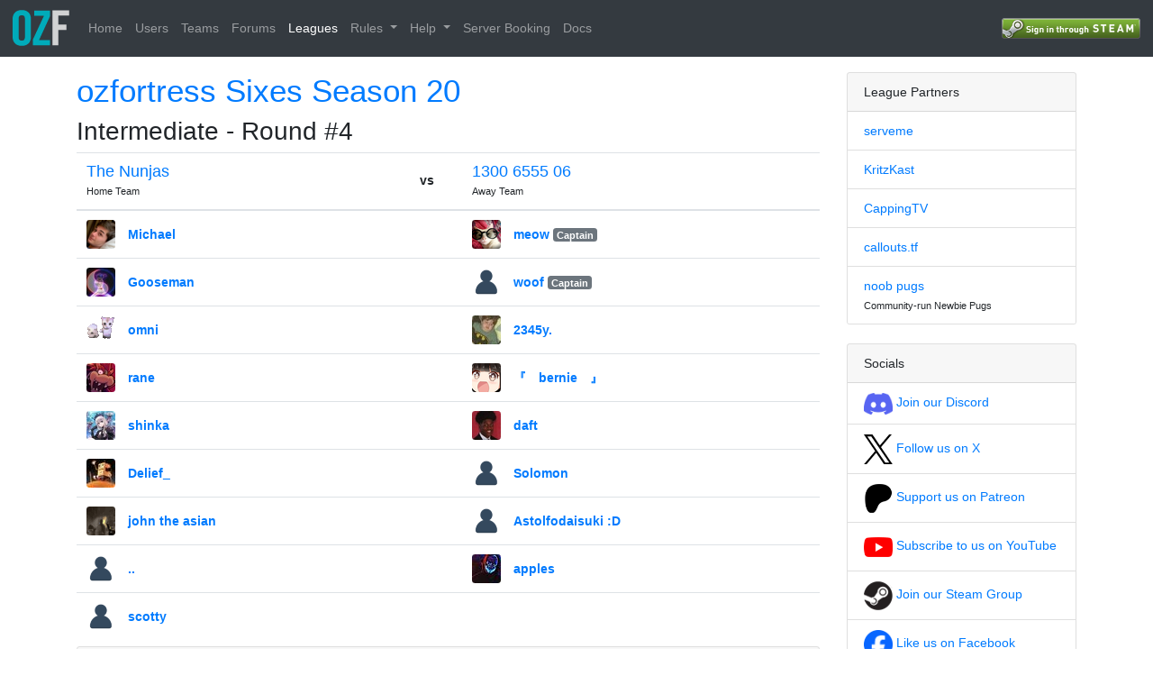

--- FILE ---
content_type: text/html; charset=utf-8
request_url: https://ozfortress.com/matches/797
body_size: 21997
content:
<!DOCTYPE html>
<html>
<head>
<meta content='text/html; charset=UTF-8' http-equiv='Content-Type'>
<meta content='width=device-width, initial-scale=1.0, maximum-scale=1.0, user-scalable=no' name='viewport'>
<title>#4: The Nunjas vs 1300 6555 06 | ozfortress Sixes Season 20</title>
<meta content='ozfortress - The home of competitive Team Fortress 2 in Asia-Pacific. Free to play!' name='description'>
<meta content='#4: The Nunjas vs 1300 6555 06 | ozfortress Sixes Season 20 - ozfortress' property='og:title'>
<meta content='ozfortress - The home of competitive Team Fortress 2 in Asia-Pacific. Free to play!' property='og:description'>
<meta content='website' property='og:type'>
<meta content='/assets/logo-small-f1709cd314a9af63c4e902c3cd78ae68bb486ac976f6200ef950d26c10b49589.svg' property='og:image'>
<meta content='#00abba' name='theme-color'>
<link href='/assets/logo-small-f1709cd314a9af63c4e902c3cd78ae68bb486ac976f6200ef950d26c10b49589.svg' rel='icon' sizes='40x63'>
<link rel="stylesheet" href="/assets/application-1a86a131cc13f5b55bfd88d895aeaf7f73c62a589aaa61be9ce4bf3e86feb050.css" media="all" data-turbolinks-track="true" />
<script src="/assets/application-09289465f7479930bb46e044c32267b2e39eca7c54b55394cfbd0e990e43636d.js" data-turbolinks-track="true"></script>

<meta name="csrf-param" content="authenticity_token" />
<meta name="csrf-token" content="JHIG5Bl96JWhRTt2CqGf_Q2B57HKSVDfjtfbt7YTR5lEY-C-_ETurCRURzaKRtZTdQP4IXetxLAqFlFEeHs29g" />
</head>
<body>
<nav class='navbar navbar-dark bg-dark fixed-top align-items-stretch navbar-expand-lg'>
<button area='{:controls=&gt;&quot;main-menu&quot;, :expanded=&gt;&quot;false&quot;, :label=&gt;&quot;Toggle main menu&quot;}' class='navbar-toggler btn border-0 mr-2 p-2 order-0' data-target='#main-menu' data-toggle='collapse' type='button'>
<span class='navbar-toggler-icon'></span>
</button>
<a class="navbar-brand order-2" href="/"><img height="40px" width="63px" src="/assets/logo-small-f1709cd314a9af63c4e902c3cd78ae68bb486ac976f6200ef950d26c10b49589.svg" />
</a><div class='d-flex align-items-center position-relative ml-auto order-4'>
<a id="login" rel="nofollow" data-method="post" href="/users/auth/steam"><img src="/assets/steam/login-5a0063746b439e3272c2c715ed1addc60575f6946d15c7c461adf56b27b8b49c.png" /></a>

</div>
<div class='collapse navbar-collapse order-6 order-lg-3' id='main-menu'>
<ul class='navbar-nav'><li class='nav-item'>
<a class="nav-link" href="/pages/home">Home</a>
</li>
<li class='nav-item'>
<a class="nav-link" href="/users">Users</a>
</li>
<li class='nav-item'>
<a class="nav-link" href="/teams">Teams</a>
</li>
<li class='nav-item'>
<a class="nav-link" href="/forums">Forums</a>
</li>
<li class='nav-item active'>
<a class="nav-link" href="/leagues">Leagues</a>
</li>
<li class='nav-item dropdown'>
<a class='nav-link dropdown-toggle' data-toggle='dropdown' role='button'>
Rules
<span class='caret'></span>
</a>
<ul class='dropdown-menu nav-dropdown-menu' id='rules-dropdown-menu'>
<div class='dropdown-header'>
Competitive Rulesets
</div>
<li><a class="dropdown-item" href="https://docs.ozfortress.com/rules/global">Global Ruleset</a></li>
<li><a class="dropdown-item" href="https://docs.ozfortress.com/rules/sixes">Sixes Ruleset</a></li>
<li><a class="dropdown-item" href="https://docs.ozfortress.com/rules/highlander">Highlander Ruleset</a></li>
<li><a class="dropdown-item" href="https://docs.ozfortress.com/rules/lan/index">LAN Ruleset</a></li>
<div class='dropdown-divider'></div>
<div class='dropdown-header'>
Behaviour
</div>
<li>
<a class="dropdown-item" href="https://docs.ozfortress.com/rules/community_guidelines">Community Guidelines</a>
</li>
<li>
<a class="dropdown-item" href="https://docs.ozfortress.com/rules/infractions">Player Behaviour Infractions</a>
</li>
<li><a class="dropdown-item" href="https://docs.ozfortress.com/rules/penalties">League Penalties</a></li>
<script>
  // Prevent inside clicks from dismissing dropdown
  $("#rules-dropdown-menu").click(function(e) {
    e.stopPropagation()
  })
</script>
</ul>
</li>
<li class='nav-item dropdown'>
<a class='nav-link dropdown-toggle' data-toggle='dropdown' role='button'>
Help
<span class='caret'></span>
</a>
<ul class='dropdown-menu nav-dropdown-menu' id='help-dropdown-menu'>
<div class='dropdown-header'>
General Info
</div>
<li><a class="dropdown-item" href="https://docs.ozfortress.com/info/staff">Staff</a></li>
<li><a class="dropdown-item" href="https://docs.ozfortress.com/guides/pov_demo_recording/">POV Demo Recording</a></li>
<li><a class="dropdown-item" href="https://docs.ozfortress.com/info/anticheat_and_you">Anti-Cheat and You</a></li>
<li><a class="dropdown-item" href="https://forms.gle/WmkpBvb4AFEc1cxaA">Ban Appeals</a></li>
<div class='dropdown-divider'></div>
<div class='dropdown-header'>
Guides
</div>
<li><a class="dropdown-item" href="https://docs.ozfortress.com/guides/book_a_server">Book a Server</a></li>
<li><a class="dropdown-item" href="https://docs.ozfortress.com/guides/newbie_guide">Newbie Guide</a></li>
<div class='dropdown-divider'></div>
<div class='dropdown-header'>
Other
</div>
<li>
<a target="_blank" rel="noopener" class="dropdown-item" href="https://verify.ozfortress.com">Verify Rosters tool</a>
</li>
<li>
<a target="_blank" rel="noopener" class="dropdown-item" href="https://docs.ozfortress.com/support/landing/">Support &amp; Reporting</a>
</li>
<script>
  // Prevent inside clicks from dismissing dropdown
  $("#help-dropdown-menu").click(function(e) {
    e.stopPropagation()
  })
</script>
</ul>
</li>
<li class='nav-item'>
<a target="_blank" rel="noopener" class="nav-link" href="https://au.serveme.tf">Server Booking</a>
</li>
<li class='nav-item'>
<a target="_blank" rel="noopener" class="nav-link" href="https://docs.ozfortress.com">Docs</a>
</li>
</ul>
</div>
</nav>
<div class='container my-3' id='content'>
<div class='row'>
<div class='col-md-9'>

<h1><a href="/leagues/8">ozfortress Sixes Season 20</a></h1>
<h2>
Intermediate -
Round #4
</h2>
<table class='table mb-2'>
<thead>
<tr>
<th>
<h5 class='mb-0'><a href="/teams/319">The Nunjas</a></h5>
<small>Home Team</small>
</th>
<th class='text-center align-middle'>vs</th>
<th>
<h5 class='mb-0'><a href="/teams/29">1300 6555 06</a></h5>
<small>Away Team</small>
</th>
</tr>
</thead>
<tbody>
<tr>
<td><div class='user row no-gutters flex-nowrap align-items-center'>
<div class='col-auto'>
<img class="rounded" src="/uploads/avatars/users/thumb_441-476acdf410d7a777f6d39f46.png" width="32" height="32" />
</div>
<div class='col ml-3'>
<div class='d-flex flex-column flex-sm-row'>
<div class='d-flex flex-column'>
<b class='p-0'>
<span class='name'><a href="/users/441">Michael</a></span>
<span class='titles'></span>
</b>
</div>
<div class='p-0 steam-link ml-auto'>
</div>
</div>
</div>
</div>
</td>
<td></td>
<td><div class='user row no-gutters flex-nowrap align-items-center'>
<div class='col-auto'>
<img class="rounded" src="/uploads/avatars/users/thumb_cat.png" width="32" height="32" />
</div>
<div class='col ml-3'>
<div class='d-flex flex-column flex-sm-row'>
<div class='d-flex flex-column'>
<b class='p-0'>
<span class='name'><a href="/users/196">meow</a></span>
<span class='titles'><span class="badge badge-secondary">Captain</span></span>
</b>
</div>
<div class='p-0 steam-link ml-auto'>
</div>
</div>
</div>
</div>
</td>
</tr>
<tr>
<td><div class='user row no-gutters flex-nowrap align-items-center'>
<div class='col-auto'>
<img class="rounded" src="/uploads/avatars/users/thumb_675-cf3824b883da2ad807df4333.jpg" width="32" height="32" />
</div>
<div class='col ml-3'>
<div class='d-flex flex-column flex-sm-row'>
<div class='d-flex flex-column'>
<b class='p-0'>
<span class='name'><a href="/users/675">Gooseman</a></span>
<span class='titles'></span>
</b>
</div>
<div class='p-0 steam-link ml-auto'>
</div>
</div>
</div>
</div>
</td>
<td></td>
<td><div class='user row no-gutters flex-nowrap align-items-center'>
<div class='col-auto'>
<img class="rounded" src="/assets/fallback/thumb_user_avatar_default-af395efb5fb1e8a569b1bf731316b08bddb751dcb219542524bc3cdf30dcfcb5.png" width="32" height="32" />
</div>
<div class='col ml-3'>
<div class='d-flex flex-column flex-sm-row'>
<div class='d-flex flex-column'>
<b class='p-0'>
<span class='name'><a href="/users/118">woof</a></span>
<span class='titles'><span class="badge badge-secondary">Captain</span></span>
</b>
</div>
<div class='p-0 steam-link ml-auto'>
</div>
</div>
</div>
</div>
</td>
</tr>
<tr>
<td><div class='user row no-gutters flex-nowrap align-items-center'>
<div class='col-auto'>
<img class="rounded" src="/uploads/avatars/users/thumb_66-ad1e05021ca129bf893107bc.gif" width="32" height="32" />
</div>
<div class='col ml-3'>
<div class='d-flex flex-column flex-sm-row'>
<div class='d-flex flex-column'>
<b class='p-0'>
<span class='name'><a href="/users/66">omni</a></span>
<span class='titles'></span>
</b>
</div>
<div class='p-0 steam-link ml-auto'>
</div>
</div>
</div>
</div>
</td>
<td></td>
<td><div class='user row no-gutters flex-nowrap align-items-center'>
<div class='col-auto'>
<img class="rounded" src="/uploads/avatars/users/thumb_278-56a07caeed5109f1891f2728.jpg" width="32" height="32" />
</div>
<div class='col ml-3'>
<div class='d-flex flex-column flex-sm-row'>
<div class='d-flex flex-column'>
<b class='p-0'>
<span class='name'><a href="/users/278">2345y.</a></span>
<span class='titles'></span>
</b>
</div>
<div class='p-0 steam-link ml-auto'>
</div>
</div>
</div>
</div>
</td>
</tr>
<tr>
<td><div class='user row no-gutters flex-nowrap align-items-center'>
<div class='col-auto'>
<img class="rounded" src="/uploads/avatars/users/thumb_bowsoh.jpg" width="32" height="32" />
</div>
<div class='col ml-3'>
<div class='d-flex flex-column flex-sm-row'>
<div class='d-flex flex-column'>
<b class='p-0'>
<span class='name'><a href="/users/57">rane</a></span>
<span class='titles'></span>
</b>
</div>
<div class='p-0 steam-link ml-auto'>
</div>
</div>
</div>
</div>
</td>
<td></td>
<td><div class='user row no-gutters flex-nowrap align-items-center'>
<div class='col-auto'>
<img class="rounded" src="/uploads/avatars/users/thumb_385.png" width="32" height="32" />
</div>
<div class='col ml-3'>
<div class='d-flex flex-column flex-sm-row'>
<div class='d-flex flex-column'>
<b class='p-0'>
<span class='name'><a href="/users/385">『　bernie　』</a></span>
<span class='titles'></span>
</b>
</div>
<div class='p-0 steam-link ml-auto'>
</div>
</div>
</div>
</div>
</td>
</tr>
<tr>
<td><div class='user row no-gutters flex-nowrap align-items-center'>
<div class='col-auto'>
<img class="rounded" src="/uploads/avatars/users/thumb_507-1c3fd5227e58802a0015fa7a.jpg" width="32" height="32" />
</div>
<div class='col ml-3'>
<div class='d-flex flex-column flex-sm-row'>
<div class='d-flex flex-column'>
<b class='p-0'>
<span class='name'><a href="/users/507">shinka</a></span>
<span class='titles'></span>
</b>
</div>
<div class='p-0 steam-link ml-auto'>
</div>
</div>
</div>
</div>
</td>
<td></td>
<td><div class='user row no-gutters flex-nowrap align-items-center'>
<div class='col-auto'>
<img class="rounded" src="/uploads/avatars/users/thumb_lilyachtychristiansummercamp.jpg" width="32" height="32" />
</div>
<div class='col ml-3'>
<div class='d-flex flex-column flex-sm-row'>
<div class='d-flex flex-column'>
<b class='p-0'>
<span class='name'><a href="/users/586">daft</a></span>
<span class='titles'></span>
</b>
</div>
<div class='p-0 steam-link ml-auto'>
</div>
</div>
</div>
</div>
</td>
</tr>
<tr>
<td><div class='user row no-gutters flex-nowrap align-items-center'>
<div class='col-auto'>
<img class="rounded" src="/uploads/avatars/users/thumb_83.jpg" width="32" height="32" />
</div>
<div class='col ml-3'>
<div class='d-flex flex-column flex-sm-row'>
<div class='d-flex flex-column'>
<b class='p-0'>
<span class='name'><a href="/users/83">Delief_</a></span>
<span class='titles'></span>
</b>
</div>
<div class='p-0 steam-link ml-auto'>
</div>
</div>
</div>
</div>
</td>
<td></td>
<td><div class='user row no-gutters flex-nowrap align-items-center'>
<div class='col-auto'>
<img class="rounded" src="/assets/fallback/thumb_user_avatar_default-af395efb5fb1e8a569b1bf731316b08bddb751dcb219542524bc3cdf30dcfcb5.png" width="32" height="32" />
</div>
<div class='col ml-3'>
<div class='d-flex flex-column flex-sm-row'>
<div class='d-flex flex-column'>
<b class='p-0'>
<span class='name'><a href="/users/1078">Solomon</a></span>
<span class='titles'></span>
</b>
</div>
<div class='p-0 steam-link ml-auto'>
</div>
</div>
</div>
</div>
</td>
</tr>
<tr>
<td><div class='user row no-gutters flex-nowrap align-items-center'>
<div class='col-auto'>
<img class="rounded" src="/uploads/avatars/users/thumb_404-c50cfea213bfe4a540f1ac32.gif" width="32" height="32" />
</div>
<div class='col ml-3'>
<div class='d-flex flex-column flex-sm-row'>
<div class='d-flex flex-column'>
<b class='p-0'>
<span class='name'><a href="/users/404">john the asian</a></span>
<span class='titles'></span>
</b>
</div>
<div class='p-0 steam-link ml-auto'>
</div>
</div>
</div>
</div>
</td>
<td></td>
<td><div class='user row no-gutters flex-nowrap align-items-center'>
<div class='col-auto'>
<img class="rounded" src="/assets/fallback/thumb_user_avatar_default-af395efb5fb1e8a569b1bf731316b08bddb751dcb219542524bc3cdf30dcfcb5.png" width="32" height="32" />
</div>
<div class='col ml-3'>
<div class='d-flex flex-column flex-sm-row'>
<div class='d-flex flex-column'>
<b class='p-0'>
<span class='name'><a href="/users/1089">Astolfodaisuki :D</a></span>
<span class='titles'></span>
</b>
</div>
<div class='p-0 steam-link ml-auto'>
</div>
</div>
</div>
</div>
</td>
</tr>
<tr>
<td><div class='user row no-gutters flex-nowrap align-items-center'>
<div class='col-auto'>
<img class="rounded" src="/assets/fallback/thumb_user_avatar_default-af395efb5fb1e8a569b1bf731316b08bddb751dcb219542524bc3cdf30dcfcb5.png" width="32" height="32" />
</div>
<div class='col ml-3'>
<div class='d-flex flex-column flex-sm-row'>
<div class='d-flex flex-column'>
<b class='p-0'>
<span class='name'><a href="/users/1113">..</a></span>
<span class='titles'></span>
</b>
</div>
<div class='p-0 steam-link ml-auto'>
</div>
</div>
</div>
</div>
</td>
<td></td>
<td><div class='user row no-gutters flex-nowrap align-items-center'>
<div class='col-auto'>
<img class="rounded" src="/uploads/avatars/users/thumb_582-fe3975cccc414bd8bcdf9342.jpg" width="32" height="32" />
</div>
<div class='col ml-3'>
<div class='d-flex flex-column flex-sm-row'>
<div class='d-flex flex-column'>
<b class='p-0'>
<span class='name'><a href="/users/582">apples</a></span>
<span class='titles'></span>
</b>
</div>
<div class='p-0 steam-link ml-auto'>
</div>
</div>
</div>
</div>
</td>
</tr>
<tr>
<td><div class='user row no-gutters flex-nowrap align-items-center'>
<div class='col-auto'>
<img class="rounded" src="/assets/fallback/thumb_user_avatar_default-af395efb5fb1e8a569b1bf731316b08bddb751dcb219542524bc3cdf30dcfcb5.png" width="32" height="32" />
</div>
<div class='col ml-3'>
<div class='d-flex flex-column flex-sm-row'>
<div class='d-flex flex-column'>
<b class='p-0'>
<span class='name'><a href="/users/1130">scotty</a></span>
<span class='titles'></span>
</b>
</div>
<div class='p-0 steam-link ml-auto'>
</div>
</div>
</div>
</div>
</td>
<td></td>
<td></td>
</tr>
</tbody>
</table>
<div class='card mb-3'>
<div class='card-header'>
<b>Picks/Bans </b>
</div>
<li class='list-group-item'>
<a href="/meta/maps/6">cp_snakewater_final1</a>
<div class='pull-right'><a href="/teams/319">The Nunjas</a> beat <a href="/teams/29">1300 6555 06</a>, 5 to 0</div>
</li>
<li class='list-group-item'>
<a href="/meta/maps/7">koth_product_rc8</a>
<div class='pull-right'><a href="/teams/319">The Nunjas</a> beat <a href="/teams/29">1300 6555 06</a>, 3 to 0</div>
</li>

</div>
<div class='card mb-3'>
<div class='card-header'>
<b>Shared Availability</b>
</div>
<div class='card-body'>
Schedule suggestions (based on both team's shared availability):
<b>Sunday, Monday, Tuesday, Wednesday, Thursday</b>
</div>
</div>

<div class='card mb-3' id='match-comms'>
<div class='card-header'>
<b>Match Communications (aka Match Comms)</b>
</div>
<div class='card-body p-0'>
<div class='comm'>
<div id='league_match_comm_3579'></div>
<div class='card-header'>
<div class='row no-gutters flex-nowrap align-items-center'>
<div class='user row no-gutters flex-nowrap align-items-center'>
<div class='col-auto'>
<img class="rounded" src="/uploads/avatars/users/thumb_cat.png" width="32" height="32" />
</div>
<div class='col ml-3'>
<div class='d-flex flex-column flex-sm-row'>
<div class='d-flex flex-column'>
<b class='p-0'>
<span class='name'><a href="/users/196">meow</a></span>
<span class='titles'><span class="badge badge-secondary">Captain</span></span>
</b>
<small class='team'>
<a href="/teams/29">vaccines cause exaptation </a>
</small>
</div>
<div class='p-0 steam-link ml-auto'>
</div>
</div>
</div>
</div>

<div class='spacer'></div>
<div class='dropdown'>
<div class='btn btn-light' data-toggle='dropdown'>
<svg xmlns="http://www.w3.org/2000/svg" width="8" height="8" viewBox="0 0 8 8" class="icon fill-secondary">
  <path d="M0 0v2h2v-2h-2zm3 0v2h2v-2h-2zm3 0v2h2v-2h-2z" transform="translate(0 3)"></path>
</svg>
</div>
<div class='dropdown-menu dropdown-menu-right'>
<a class="dropdown-item" href="/matches/797#league_match_comm_3579">Link</a>

<a class="dropdown-item" href="/comms/3579/edits">History</a>
</div>
</div>
</div>
</div>
<div class='card-body'>
<div class='markdown pb-3'>
<p>11:29 PM - Brion: sunday is fine for us<br>
11:29 PM - meowie: cool<br>
11:30 PM - meowie: confirm sunday 8 ?<br>
11:30 PM - Brion: yup</p>

</div>
<div class='footer row no-gutters align-items-center pt-2'>
<div class='created-at' data-toggle='tooltip' title='Sun Sep 17 19:54:57 2017'>
Posted over 8 years ago
</div>
</div>
</div>
</div>

<div class='comm'>
<div id='league_match_comm_3589'></div>
<div class='card-header'>
<div class='row no-gutters flex-nowrap align-items-center'>
<div class='user row no-gutters flex-nowrap align-items-center'>
<div class='col-auto'>
<img class="rounded" src="/uploads/avatars/users/thumb_441-476acdf410d7a777f6d39f46.png" width="32" height="32" />
</div>
<div class='col ml-3'>
<div class='d-flex flex-column flex-sm-row'>
<div class='d-flex flex-column'>
<b class='p-0'>
<span class='name'><a href="/users/441">Michael</a></span>
<span class='titles'></span>
</b>
<small class='team'>
<a href="/teams/319">The Nunjas</a>
</small>
</div>
<div class='p-0 steam-link ml-auto'>
</div>
</div>
</div>
</div>

<div class='spacer'></div>
<div class='dropdown'>
<div class='btn btn-light' data-toggle='dropdown'>
<svg xmlns="http://www.w3.org/2000/svg" width="8" height="8" viewBox="0 0 8 8" class="icon fill-secondary">
  <path d="M0 0v2h2v-2h-2zm3 0v2h2v-2h-2zm3 0v2h2v-2h-2z" transform="translate(0 3)"></path>
</svg>
</div>
<div class='dropdown-menu dropdown-menu-right'>
<a class="dropdown-item" href="/matches/797#league_match_comm_3589">Link</a>

<a class="dropdown-item" href="/comms/3589/edits">History</a>
</div>
</div>
</div>
</div>
<div class='card-body'>
<div class='markdown pb-3'>
<p>Snakewater: <a href="http://logs.tf/1835391">http://logs.tf/1835391</a><br>
Product: <a href="http://logs.tf/1835406">http://logs.tf/1835406</a></p>

<p>ggs</p>

</div>
<div class='footer row no-gutters align-items-center pt-2'>
<div class='created-at' data-toggle='tooltip' title='Sun Sep 17 21:21:45 2017'>
Posted over 8 years ago
</div>
</div>
</div>
</div>

</div>
</div>


</div>
<div class='col-md-3'>
<div class='card'>
<div class='card-header'>League Partners</div>
<ul class='list-group list-group-flush'>
<li class='list-group-item'>
<a target="blank" rel="noopener" href="https://au.serveme.tf">serveme
</a></li>
<li class='list-group-item'>
<a target="blank" rel="noopener" href="https://twitch.tv/kritzkast">KritzKast
</a></li>
<li class='list-group-item'>
<a target="blank" rel="noopener" href="https://twitch.tv/CappingTV">CappingTV
</a></li>
<li class='list-group-item'>
<a target="blank" rel="noopener" href="https://callouts.tf">callouts.tf
</a></li>
<li class='list-group-item'>
<a target="blank" rel="noopener" href="https://discord.com/invite/ewNkM2zgxq">noob pugs
</a><br>
<small class='p-0'>
Community-run Newbie Pugs
</small>
</li>
</ul>
</div>
<br>
<div class='card'>
<div class='card-header'>Socials</div>
<ul class='list-group list-group-flush'>
<li class='list-group-item'>
<a target="_blank" rel="noopener" href="https://discord.gg/7E6kC2H"><img width="32" src="/assets/discord-logo-cf88e27923299c19b8f269e2aca1504372327916d17201430666769bb74ca340.png" />
Join our Discord
</a></li>
<li class='list-group-item'>
<a target="_blank" rel="noopener" href="http://twitter.com/ozfortress"><img width="32" src="/assets/twitter-logo-701bf43a4f344da86f9c4a59f511a84cedd280629ebf6f4206e559007e224658.svg" />
Follow us on X
</a></li>
<li class='list-group-item'>
<a target="_blank" rel="noopener" href="https://www.patreon.com/ozfortress/"><img height="32" src="/assets/patreon-logo-51285538397214de54c37aa3ea8e856a65b401914409d06cdeaef9b10b435372.png" />
Support us on Patreon
</a></li>
<li class='list-group-item'>
<a target="_blank" rel="noopener" href="https://www.youtube.com/channel/UCKnMgeTAHzdttd8TXE9UOgw"><img width="32" src="/assets/youtube-logo-ddfbe1dd50380cf48bd530f000af984176849a56054e3d242e11f208f5e9856b.png" />
Subscribe to us on YouTube
</a></li>
<li class='list-group-item'>
<a target="_blank" rel="noopener" href="http://steamcommunity.com/groups/ozfortress"><img width="32" src="/assets/steam/steam-logo-a318fd87dab386c416b339d0cecf8e0ed4b5a053cb8cf942ac1e35caae2f41cb.png" />
Join our Steam Group
</a></li>
<li class='list-group-item'>
<a target="_blank" rel="noopener" href="http://facebook.com/ozfortress"><img width="32" src="/assets/facebook-logo-08c5482f2f54d4926d279d8555b9294ad8af547de73a5c5e220904ad81021294.png" />
Like us on Facebook
</a></li>
</ul>
</div>

</div>
</div>
</div>
</body>
</html>


--- FILE ---
content_type: application/javascript
request_url: https://ozfortress.com/assets/application-09289465f7479930bb46e044c32267b2e39eca7c54b55394cfbd0e990e43636d.js
body_size: 244643
content:
var Markdown;!function(e,t){"object"==typeof module&&"object"==typeof module.exports?module.exports=e.document?t(e,!0):function(e){if(!e.document)throw new Error("jQuery requires a window with a document");return t(e)}:t(e)}("undefined"!=typeof window?window:this,(function(e,t){function n(e){var t=!!e&&"length"in e&&e.length,n=pe.type(e);return"function"!==n&&!pe.isWindow(e)&&("array"===n||0===t||"number"==typeof t&&t>0&&t-1 in e)}function r(e,t,n){if(pe.isFunction(t))return pe.grep(e,(function(e,r){return!!t.call(e,r,e)!==n}));if(t.nodeType)return pe.grep(e,(function(e){return e===t!==n}));if("string"==typeof t){if(Ee.test(t))return pe.filter(t,e,n);t=pe.filter(t,e)}return pe.grep(e,(function(e){return pe.inArray(e,t)>-1!==n}))}function i(e,t){do{e=e[t]}while(e&&1!==e.nodeType);return e}function o(e){var t={};return pe.each(e.match(De)||[],(function(e,n){t[n]=!0})),t}function a(){re.addEventListener?(re.removeEventListener("DOMContentLoaded",s),e.removeEventListener("load",s)):(re.detachEvent("onreadystatechange",s),e.detachEvent("onload",s))}function s(){(re.addEventListener||"load"===e.event.type||"complete"===re.readyState)&&(a(),pe.ready())}function l(e,t,n){if(void 0===n&&1===e.nodeType){var r="data-"+t.replace(Ie,"-$1").toLowerCase();if("string"==typeof(n=e.getAttribute(r))){try{n="true"===n||"false"!==n&&("null"===n?null:+n+""===n?+n:Oe.test(n)?pe.parseJSON(n):n)}catch(e){}pe.data(e,t,n)}else n=void 0}return n}function u(e){var t;for(t in e)if(("data"!==t||!pe.isEmptyObject(e[t]))&&"toJSON"!==t)return!1;return!0}function c(e,t,n,r){if(Le(e)){var i,o,a=pe.expando,s=e.nodeType,l=s?pe.cache:e,u=s?e[a]:e[a]&&a;if(u&&l[u]&&(r||l[u].data)||void 0!==n||"string"!=typeof t)return u||(u=s?e[a]=ne.pop()||pe.guid++:a),l[u]||(l[u]=s?{}:{toJSON:pe.noop}),"object"!=typeof t&&"function"!=typeof t||(r?l[u]=pe.extend(l[u],t):l[u].data=pe.extend(l[u].data,t)),o=l[u],r||(o.data||(o.data={}),o=o.data),void 0!==n&&(o[pe.camelCase(t)]=n),"string"==typeof t?null==(i=o[t])&&(i=o[pe.camelCase(t)]):i=o,i}}function f(e,t,n){if(Le(e)){var r,i,o=e.nodeType,a=o?pe.cache:e,s=o?e[pe.expando]:pe.expando;if(a[s]){if(t&&(r=n?a[s]:a[s].data)){i=(t=pe.isArray(t)?t.concat(pe.map(t,pe.camelCase)):t in r||(t=pe.camelCase(t))in r?[t]:t.split(" ")).length;for(;i--;)delete r[t[i]];if(n?!u(r):!pe.isEmptyObject(r))return}(n||(delete a[s].data,u(a[s])))&&(o?pe.cleanData([e],!0):fe.deleteExpando||a!=a.window?delete a[s]:a[s]=void 0)}}}function d(e,t,n,r){var i,o=1,a=20,s=r?function(){return r.cur()}:function(){return pe.css(e,t,"")},l=s(),u=n&&n[3]||(pe.cssNumber[t]?"":"px"),c=(pe.cssNumber[t]||"px"!==u&&+l)&&Fe.exec(pe.css(e,t));if(c&&c[3]!==u){u=u||c[3],n=n||[],c=+l||1;do{c/=o=o||".5",pe.style(e,t,c+u)}while(o!==(o=s()/l)&&1!==o&&--a)}return n&&(c=+c||+l||0,i=n[1]?c+(n[1]+1)*n[2]:+n[2],r&&(r.unit=u,r.start=c,r.end=i)),i}function p(e){var t=Xe.split("|"),n=e.createDocumentFragment();if(n.createElement)for(;t.length;)n.createElement(t.pop());return n}function h(e,t){var n,r,i=0,o=void 0!==e.getElementsByTagName?e.getElementsByTagName(t||"*"):void 0!==e.querySelectorAll?e.querySelectorAll(t||"*"):void 0;if(!o)for(o=[],n=e.childNodes||e;null!=(r=n[i]);i++)!t||pe.nodeName(r,t)?o.push(r):pe.merge(o,h(r,t));return void 0===t||t&&pe.nodeName(e,t)?pe.merge([e],o):o}function g(e,t){for(var n,r=0;null!=(n=e[r]);r++)pe._data(n,"globalEval",!t||pe._data(t[r],"globalEval"))}function m(e){We.test(e.type)&&(e.defaultChecked=e.checked)}function v(e,t,n,r,i){for(var o,a,s,l,u,c,f,d=e.length,v=p(t),y=[],b=0;b<d;b++)if((a=e[b])||0===a)if("object"===pe.type(a))pe.merge(y,a.nodeType?[a]:a);else if(Ve.test(a)){for(l=l||v.appendChild(t.createElement("div")),u=(Ue.exec(a)||["",""])[1].toLowerCase(),f=Ke[u]||Ke._default,l.innerHTML=f[1]+pe.htmlPrefilter(a)+f[2],o=f[0];o--;)l=l.lastChild;if(!fe.leadingWhitespace&&Qe.test(a)&&y.push(t.createTextNode(Qe.exec(a)[0])),!fe.tbody)for(o=(a="table"!==u||Ye.test(a)?"<table>"!==f[1]||Ye.test(a)?0:l:l.firstChild)&&a.childNodes.length;o--;)pe.nodeName(c=a.childNodes[o],"tbody")&&!c.childNodes.length&&a.removeChild(c);for(pe.merge(y,l.childNodes),l.textContent="";l.firstChild;)l.removeChild(l.firstChild);l=v.lastChild}else y.push(t.createTextNode(a));for(l&&v.removeChild(l),fe.appendChecked||pe.grep(h(y,"input"),m),b=0;a=y[b++];)if(r&&pe.inArray(a,r)>-1)i&&i.push(a);else if(s=pe.contains(a.ownerDocument,a),l=h(v.appendChild(a),"script"),s&&g(l),n)for(o=0;a=l[o++];)ze.test(a.type||"")&&n.push(a);return l=null,v}function y(){return!0}function b(){return!1}function w(){try{return re.activeElement}catch(e){}}function _(e,t,n,r,i,o){var a,s;if("object"==typeof t){for(s in"string"!=typeof n&&(r=r||n,n=void 0),t)_(e,s,n,r,t[s],o);return e}if(null==r&&null==i?(i=n,r=n=void 0):null==i&&("string"==typeof n?(i=r,r=void 0):(i=r,r=n,n=void 0)),!1===i)i=b;else if(!i)return e;return 1===o&&(a=i,i=function(e){return pe().off(e),a.apply(this,arguments)},i.guid=a.guid||(a.guid=pe.guid++)),e.each((function(){pe.event.add(this,t,i,r,n)}))}function x(e,t){return pe.nodeName(e,"table")&&pe.nodeName(11!==t.nodeType?t:t.firstChild,"tr")?e.getElementsByTagName("tbody")[0]||e.appendChild(e.ownerDocument.createElement("tbody")):e}function E(e){return e.type=(null!==pe.find.attr(e,"type"))+"/"+e.type,e}function T(e){var t=st.exec(e.type);return t?e.type=t[1]:e.removeAttribute("type"),e}function C(e,t){if(1===t.nodeType&&pe.hasData(e)){var n,r,i,o=pe._data(e),a=pe._data(t,o),s=o.events;if(s)for(n in delete a.handle,a.events={},s)for(r=0,i=s[n].length;r<i;r++)pe.event.add(t,n,s[n][r]);a.data&&(a.data=pe.extend({},a.data))}}function k(e,t){var n,r,i;if(1===t.nodeType){if(n=t.nodeName.toLowerCase(),!fe.noCloneEvent&&t[pe.expando]){for(r in(i=pe._data(t)).events)pe.removeEvent(t,r,i.handle);t.removeAttribute(pe.expando)}"script"===n&&t.text!==e.text?(E(t).text=e.text,T(t)):"object"===n?(t.parentNode&&(t.outerHTML=e.outerHTML),fe.html5Clone&&e.innerHTML&&!pe.trim(t.innerHTML)&&(t.innerHTML=e.innerHTML)):"input"===n&&We.test(e.type)?(t.defaultChecked=t.checked=e.checked,t.value!==e.value&&(t.value=e.value)):"option"===n?t.defaultSelected=t.selected=e.defaultSelected:"input"!==n&&"textarea"!==n||(t.defaultValue=e.defaultValue)}}function S(e,t,n,r){t=oe.apply([],t);var i,o,a,s,l,u,c=0,f=e.length,d=f-1,p=t[0],g=pe.isFunction(p);if(g||f>1&&"string"==typeof p&&!fe.checkClone&&at.test(p))return e.each((function(i){var o=e.eq(i);g&&(t[0]=p.call(this,i,o.html())),S(o,t,n,r)}));if(f&&(i=(u=v(t,e[0].ownerDocument,!1,e,r)).firstChild,1===u.childNodes.length&&(u=i),i||r)){for(a=(s=pe.map(h(u,"script"),E)).length;c<f;c++)o=u,c!==d&&(o=pe.clone(o,!0,!0),a&&pe.merge(s,h(o,"script"))),n.call(e[c],o,c);if(a)for(l=s[s.length-1].ownerDocument,pe.map(s,T),c=0;c<a;c++)o=s[c],ze.test(o.type||"")&&!pe._data(o,"globalEval")&&pe.contains(l,o)&&(o.src?pe._evalUrl&&pe._evalUrl(o.src):pe.globalEval((o.text||o.textContent||o.innerHTML||"").replace(lt,"")));u=i=null}return e}function N(e,t,n){for(var r,i=t?pe.filter(t,e):e,o=0;null!=(r=i[o]);o++)n||1!==r.nodeType||pe.cleanData(h(r)),r.parentNode&&(n&&pe.contains(r.ownerDocument,r)&&g(h(r,"script")),r.parentNode.removeChild(r));return e}function j(e,t){var n=pe(t.createElement(e)).appendTo(t.body),r=pe.css(n[0],"display");return n.detach(),r}function D(e){var t=re,n=ft[e];return n||("none"!==(n=j(e,t))&&n||((t=((ct=(ct||pe("<iframe frameborder='0' width='0' height='0'/>")).appendTo(t.documentElement))[0].contentWindow||ct[0].contentDocument).document).write(),t.close(),n=j(e,t),ct.detach()),ft[e]=n),n}function A(e,t){return{get:function(){if(!e())return(this.get=t).apply(this,arguments);delete this.get}}}function L(e){if(e in kt)return e;for(var t=e.charAt(0).toUpperCase()+e.slice(1),n=Ct.length;n--;)if((e=Ct[n]+t)in kt)return e}function O(e,t){for(var n,r,i,o=[],a=0,s=e.length;a<s;a++)(r=e[a]).style&&(o[a]=pe._data(r,"olddisplay"),n=r.style.display,t?(o[a]||"none"!==n||(r.style.display=""),""===r.style.display&&Be(r)&&(o[a]=pe._data(r,"olddisplay",D(r.nodeName)))):(i=Be(r),(n&&"none"!==n||!i)&&pe._data(r,"olddisplay",i?n:pe.css(r,"display"))));for(a=0;a<s;a++)(r=e[a]).style&&(t&&"none"!==r.style.display&&""!==r.style.display||(r.style.display=t?o[a]||"":"none"));return e}function I(e,t,n){var r=xt.exec(t);return r?Math.max(0,r[1]-(n||0))+(r[2]||"px"):t}function q(e,t,n,r,i){for(var o=n===(r?"border":"content")?4:"width"===t?1:0,a=0;o<4;o+=2)"margin"===n&&(a+=pe.css(e,n+$e[o],!0,i)),r?("content"===n&&(a-=pe.css(e,"padding"+$e[o],!0,i)),"margin"!==n&&(a-=pe.css(e,"border"+$e[o]+"Width",!0,i))):(a+=pe.css(e,"padding"+$e[o],!0,i),"padding"!==n&&(a+=pe.css(e,"border"+$e[o]+"Width",!0,i)));return a}function H(e,t,n){var r=!0,i="width"===t?e.offsetWidth:e.offsetHeight,o=mt(e),a=fe.boxSizing&&"border-box"===pe.css(e,"boxSizing",!1,o);if(i<=0||null==i){if(((i=vt(e,t,o))<0||null==i)&&(i=e.style[t]),pt.test(i))return i;r=a&&(fe.boxSizingReliable()||i===e.style[t]),i=parseFloat(i)||0}return i+q(e,t,n||(a?"border":"content"),r,o)+"px"}function P(e,t,n,r,i){return new P.prototype.init(e,t,n,r,i)}function R(){return e.setTimeout((function(){St=void 0})),St=pe.now()}function F(e,t){var n,r={height:e},i=0;for(t=t?1:0;i<4;i+=2-t)r["margin"+(n=$e[i])]=r["padding"+n]=e;return t&&(r.opacity=r.width=e),r}function $(e,t,n){for(var r,i=(W.tweeners[t]||[]).concat(W.tweeners["*"]),o=0,a=i.length;o<a;o++)if(r=i[o].call(n,t,e))return r}function B(e,t,n){var r,i,o,a,s,l,u,c=this,f={},d=e.style,p=e.nodeType&&Be(e),h=pe._data(e,"fxshow");for(r in n.queue||(null==(s=pe._queueHooks(e,"fx")).unqueued&&(s.unqueued=0,l=s.empty.fire,s.empty.fire=function(){s.unqueued||l()}),s.unqueued++,c.always((function(){c.always((function(){s.unqueued--,pe.queue(e,"fx").length||s.empty.fire()}))}))),1===e.nodeType&&("height"in t||"width"in t)&&(n.overflow=[d.overflow,d.overflowX,d.overflowY],"inline"===("none"===(u=pe.css(e,"display"))?pe._data(e,"olddisplay")||D(e.nodeName):u)&&"none"===pe.css(e,"float")&&(fe.inlineBlockNeedsLayout&&"inline"!==D(e.nodeName)?d.zoom=1:d.display="inline-block")),n.overflow&&(d.overflow="hidden",fe.shrinkWrapBlocks()||c.always((function(){d.overflow=n.overflow[0],d.overflowX=n.overflow[1],d.overflowY=n.overflow[2]}))),t)if(i=t[r],jt.exec(i)){if(delete t[r],o=o||"toggle"===i,i===(p?"hide":"show")){if("show"!==i||!h||void 0===h[r])continue;p=!0}f[r]=h&&h[r]||pe.style(e,r)}else u=void 0;if(pe.isEmptyObject(f))"inline"===("none"===u?D(e.nodeName):u)&&(d.display=u);else for(r in h?"hidden"in h&&(p=h.hidden):h=pe._data(e,"fxshow",{}),o&&(h.hidden=!p),p?pe(e).show():c.done((function(){pe(e).hide()})),c.done((function(){var t;for(t in pe._removeData(e,"fxshow"),f)pe.style(e,t,f[t])})),f)a=$(p?h[r]:0,r,c),r in h||(h[r]=a.start,p&&(a.end=a.start,a.start="width"===r||"height"===r?1:0))}function M(e,t){var n,r,i,o,a;for(n in e)if(i=t[r=pe.camelCase(n)],o=e[n],pe.isArray(o)&&(i=o[1],o=e[n]=o[0]),n!==r&&(e[r]=o,delete e[n]),(a=pe.cssHooks[r])&&"expand"in a)for(n in o=a.expand(o),delete e[r],o)n in e||(e[n]=o[n],t[n]=i);else t[r]=i}function W(e,t,n){var r,i,o=0,a=W.prefilters.length,s=pe.Deferred().always((function(){delete l.elem})),l=function(){if(i)return!1;for(var t=St||R(),n=Math.max(0,u.startTime+u.duration-t),r=1-(n/u.duration||0),o=0,a=u.tweens.length;o<a;o++)u.tweens[o].run(r);return s.notifyWith(e,[u,r,n]),r<1&&a?n:(s.resolveWith(e,[u]),!1)},u=s.promise({elem:e,props:pe.extend({},t),opts:pe.extend(!0,{specialEasing:{},easing:pe.easing._default},n),originalProperties:t,originalOptions:n,startTime:St||R(),duration:n.duration,tweens:[],createTween:function(t,n){var r=pe.Tween(e,u.opts,t,n,u.opts.specialEasing[t]||u.opts.easing);return u.tweens.push(r),r},stop:function(t){var n=0,r=t?u.tweens.length:0;if(i)return this;for(i=!0;n<r;n++)u.tweens[n].run(1);return t?(s.notifyWith(e,[u,1,0]),s.resolveWith(e,[u,t])):s.rejectWith(e,[u,t]),this}}),c=u.props;for(M(c,u.opts.specialEasing);o<a;o++)if(r=W.prefilters[o].call(u,e,c,u.opts))return pe.isFunction(r.stop)&&(pe._queueHooks(u.elem,u.opts.queue).stop=pe.proxy(r.stop,r)),r;return pe.map(c,$,u),pe.isFunction(u.opts.start)&&u.opts.start.call(e,u),pe.fx.timer(pe.extend(l,{elem:e,anim:u,queue:u.opts.queue})),u.progress(u.opts.progress).done(u.opts.done,u.opts.complete).fail(u.opts.fail).always(u.opts.always)}function U(e){return pe.attr(e,"class")||""}function z(e){return function(t,n){"string"!=typeof t&&(n=t,t="*");var r,i=0,o=t.toLowerCase().match(De)||[];if(pe.isFunction(n))for(;r=o[i++];)"+"===r.charAt(0)?(r=r.slice(1)||"*",(e[r]=e[r]||[]).unshift(n)):(e[r]=e[r]||[]).push(n)}}function Q(e,t,n,r){function i(s){var l;return o[s]=!0,pe.each(e[s]||[],(function(e,s){var u=s(t,n,r);return"string"!=typeof u||a||o[u]?a?!(l=u):void 0:(t.dataTypes.unshift(u),i(u),!1)})),l}var o={},a=e===en;return i(t.dataTypes[0])||!o["*"]&&i("*")}function X(e,t){var n,r,i=pe.ajaxSettings.flatOptions||{};for(r in t)void 0!==t[r]&&((i[r]?e:n||(n={}))[r]=t[r]);return n&&pe.extend(!0,e,n),e}function K(e,t,n){for(var r,i,o,a,s=e.contents,l=e.dataTypes;"*"===l[0];)l.shift(),void 0===i&&(i=e.mimeType||t.getResponseHeader("Content-Type"));if(i)for(a in s)if(s[a]&&s[a].test(i)){l.unshift(a);break}if(l[0]in n)o=l[0];else{for(a in n){if(!l[0]||e.converters[a+" "+l[0]]){o=a;break}r||(r=a)}o=o||r}if(o)return o!==l[0]&&l.unshift(o),n[o]}function V(e,t,n,r){var i,o,a,s,l,u={},c=e.dataTypes.slice();if(c[1])for(a in e.converters)u[a.toLowerCase()]=e.converters[a];for(o=c.shift();o;)if(e.responseFields[o]&&(n[e.responseFields[o]]=t),!l&&r&&e.dataFilter&&(t=e.dataFilter(t,e.dataType)),l=o,o=c.shift())if("*"===o)o=l;else if("*"!==l&&l!==o){if(!(a=u[l+" "+o]||u["* "+o]))for(i in u)if((s=i.split(" "))[1]===o&&(a=u[l+" "+s[0]]||u["* "+s[0]])){!0===a?a=u[i]:!0!==u[i]&&(o=s[0],c.unshift(s[1]));break}if(!0!==a)if(a&&e.throws)t=a(t);else try{t=a(t)}catch(e){return{state:"parsererror",error:a?e:"No conversion from "+l+" to "+o}}}return{state:"success",data:t}}function Y(e){return e.style&&e.style.display||pe.css(e,"display")}function G(e){if(!pe.contains(e.ownerDocument||re,e))return!0;for(;e&&1===e.nodeType;){if("none"===Y(e)||"hidden"===e.type)return!0;e=e.parentNode}return!1}function J(e,t,n,r){var i;if(pe.isArray(t))pe.each(t,(function(t,i){n||an.test(e)?r(e,i):J(e+"["+("object"==typeof i&&null!=i?t:"")+"]",i,n,r)}));else if(n||"object"!==pe.type(t))r(e,t);else for(i in t)J(e+"["+i+"]",t[i],n,r)}function Z(){try{return new e.XMLHttpRequest}catch(e){}}function ee(){try{return new e.ActiveXObject("Microsoft.XMLHTTP")}catch(e){}}function te(e){return pe.isWindow(e)?e:9===e.nodeType&&(e.defaultView||e.parentWindow)}var ne=[],re=e.document,ie=ne.slice,oe=ne.concat,ae=ne.push,se=ne.indexOf,le={},ue=le.toString,ce=le.hasOwnProperty,fe={},de="1.12.4",pe=function(e,t){return new pe.fn.init(e,t)},he=/^[\s\uFEFF\xA0]+|[\s\uFEFF\xA0]+$/g,ge=/^-ms-/,me=/-([\da-z])/gi,ve=function(e,t){return t.toUpperCase()};pe.fn=pe.prototype={jquery:de,constructor:pe,selector:"",length:0,toArray:function(){return ie.call(this)},get:function(e){return null!=e?e<0?this[e+this.length]:this[e]:ie.call(this)},pushStack:function(e){var t=pe.merge(this.constructor(),e);return t.prevObject=this,t.context=this.context,t},each:function(e){return pe.each(this,e)},map:function(e){return this.pushStack(pe.map(this,(function(t,n){return e.call(t,n,t)})))},slice:function(){return this.pushStack(ie.apply(this,arguments))},first:function(){return this.eq(0)},last:function(){return this.eq(-1)},eq:function(e){var t=this.length,n=+e+(e<0?t:0);return this.pushStack(n>=0&&n<t?[this[n]]:[])},end:function(){return this.prevObject||this.constructor()},push:ae,sort:ne.sort,splice:ne.splice},pe.extend=pe.fn.extend=function(){var e,t,n,r,i,o,a=arguments[0]||{},s=1,l=arguments.length,u=!1;for("boolean"==typeof a&&(u=a,a=arguments[s]||{},s++),"object"==typeof a||pe.isFunction(a)||(a={}),s===l&&(a=this,s--);s<l;s++)if(null!=(i=arguments[s]))for(r in i)e=a[r],a!==(n=i[r])&&(u&&n&&(pe.isPlainObject(n)||(t=pe.isArray(n)))?(t?(t=!1,o=e&&pe.isArray(e)?e:[]):o=e&&pe.isPlainObject(e)?e:{},a[r]=pe.extend(u,o,n)):void 0!==n&&(a[r]=n));return a},pe.extend({expando:"jQuery"+(de+Math.random()).replace(/\D/g,""),isReady:!0,error:function(e){throw new Error(e)},noop:function(){},isFunction:function(e){return"function"===pe.type(e)},isArray:Array.isArray||function(e){return"array"===pe.type(e)},isWindow:function(e){return null!=e&&e==e.window},isNumeric:function(e){var t=e&&e.toString();return!pe.isArray(e)&&t-parseFloat(t)+1>=0},isEmptyObject:function(e){var t;for(t in e)return!1;return!0},isPlainObject:function(e){var t;if(!e||"object"!==pe.type(e)||e.nodeType||pe.isWindow(e))return!1;try{if(e.constructor&&!ce.call(e,"constructor")&&!ce.call(e.constructor.prototype,"isPrototypeOf"))return!1}catch(e){return!1}if(!fe.ownFirst)for(t in e)return ce.call(e,t);for(t in e);return void 0===t||ce.call(e,t)},type:function(e){return null==e?e+"":"object"==typeof e||"function"==typeof e?le[ue.call(e)]||"object":typeof e},globalEval:function(t){t&&pe.trim(t)&&(e.execScript||function(t){e.eval.call(e,t)})(t)},camelCase:function(e){return e.replace(ge,"ms-").replace(me,ve)},nodeName:function(e,t){return e.nodeName&&e.nodeName.toLowerCase()===t.toLowerCase()},each:function(e,t){var r,i=0;if(n(e))for(r=e.length;i<r&&!1!==t.call(e[i],i,e[i]);i++);else for(i in e)if(!1===t.call(e[i],i,e[i]))break;return e},trim:function(e){return null==e?"":(e+"").replace(he,"")},makeArray:function(e,t){var r=t||[];return null!=e&&(n(Object(e))?pe.merge(r,"string"==typeof e?[e]:e):ae.call(r,e)),r},inArray:function(e,t,n){var r;if(t){if(se)return se.call(t,e,n);for(r=t.length,n=n?n<0?Math.max(0,r+n):n:0;n<r;n++)if(n in t&&t[n]===e)return n}return-1},merge:function(e,t){for(var n=+t.length,r=0,i=e.length;r<n;)e[i++]=t[r++];if(n!=n)for(;void 0!==t[r];)e[i++]=t[r++];return e.length=i,e},grep:function(e,t,n){for(var r=[],i=0,o=e.length,a=!n;i<o;i++)!t(e[i],i)!==a&&r.push(e[i]);return r},map:function(e,t,r){var i,o,a=0,s=[];if(n(e))for(i=e.length;a<i;a++)null!=(o=t(e[a],a,r))&&s.push(o);else for(a in e)null!=(o=t(e[a],a,r))&&s.push(o);return oe.apply([],s)},guid:1,proxy:function(e,t){var n,r,i;if("string"==typeof t&&(i=e[t],t=e,e=i),pe.isFunction(e))return n=ie.call(arguments,2),r=function(){return e.apply(t||this,n.concat(ie.call(arguments)))},r.guid=e.guid=e.guid||pe.guid++,r},now:function(){return+new Date},support:fe}),"function"==typeof Symbol&&(pe.fn[Symbol.iterator]=ne[Symbol.iterator]),pe.each("Boolean Number String Function Array Date RegExp Object Error Symbol".split(" "),(function(e,t){le["[object "+t+"]"]=t.toLowerCase()}));var ye=function(e){function t(e,t,n,r){var i,o,a,s,l,u,f,p,h=t&&t.ownerDocument,g=t?t.nodeType:9;if(n=n||[],"string"!=typeof e||!e||1!==g&&9!==g&&11!==g)return n;if(!r&&((t?t.ownerDocument||t:$)!==L&&A(t),t=t||L,I)){if(11!==g&&(u=ve.exec(e)))if(i=u[1]){if(9===g){if(!(a=t.getElementById(i)))return n;if(a.id===i)return n.push(a),n}else if(h&&(a=h.getElementById(i))&&R(t,a)&&a.id===i)return n.push(a),n}else{if(u[2])return J.apply(n,t.getElementsByTagName(e)),n;if((i=u[3])&&_.getElementsByClassName&&t.getElementsByClassName)return J.apply(n,t.getElementsByClassName(i)),n}if(_.qsa&&!z[e+" "]&&(!q||!q.test(e))){if(1!==g)h=t,p=e;else if("object"!==t.nodeName.toLowerCase()){for((s=t.getAttribute("id"))?s=s.replace(be,"\\$&"):t.setAttribute("id",s=F),o=(f=C(e)).length,l=de.test(s)?"#"+s:"[id='"+s+"']";o--;)f[o]=l+" "+d(f[o]);p=f.join(","),h=ye.test(e)&&c(t.parentNode)||t}if(p)try{return J.apply(n,h.querySelectorAll(p)),n}catch(e){}finally{s===F&&t.removeAttribute("id")}}}return S(e.replace(se,"$1"),t,n,r)}function n(){function e(n,r){return t.push(n+" ")>x.cacheLength&&delete e[t.shift()],e[n+" "]=r}var t=[];return e}function r(e){return e[F]=!0,e}function i(e){var t=L.createElement("div");try{return!!e(t)}catch(e){return!1}finally{t.parentNode&&t.parentNode.removeChild(t),t=null}}function o(e,t){for(var n=e.split("|"),r=n.length;r--;)x.attrHandle[n[r]]=t}function a(e,t){var n=t&&e,r=n&&1===e.nodeType&&1===t.nodeType&&(~t.sourceIndex||X)-(~e.sourceIndex||X);if(r)return r;if(n)for(;n=n.nextSibling;)if(n===t)return-1;return e?1:-1}function s(e){return function(t){return"input"===t.nodeName.toLowerCase()&&t.type===e}}function l(e){return function(t){var n=t.nodeName.toLowerCase();return("input"===n||"button"===n)&&t.type===e}}function u(e){return r((function(t){return t=+t,r((function(n,r){for(var i,o=e([],n.length,t),a=o.length;a--;)n[i=o[a]]&&(n[i]=!(r[i]=n[i]))}))}))}function c(e){return e&&void 0!==e.getElementsByTagName&&e}function f(){}function d(e){for(var t=0,n=e.length,r="";t<n;t++)r+=e[t].value;return r}function p(e,t,n){var r=t.dir,i=n&&"parentNode"===r,o=M++;return t.first?function(t,n,o){for(;t=t[r];)if(1===t.nodeType||i)return e(t,n,o)}:function(t,n,a){var s,l,u,c=[B,o];if(a){for(;t=t[r];)if((1===t.nodeType||i)&&e(t,n,a))return!0}else for(;t=t[r];)if(1===t.nodeType||i){if((s=(l=(u=t[F]||(t[F]={}))[t.uniqueID]||(u[t.uniqueID]={}))[r])&&s[0]===B&&s[1]===o)return c[2]=s[2];if(l[r]=c,c[2]=e(t,n,a))return!0}}}function h(e){return e.length>1?function(t,n,r){for(var i=e.length;i--;)if(!e[i](t,n,r))return!1;return!0}:e[0]}function g(e,n,r){for(var i=0,o=n.length;i<o;i++)t(e,n[i],r);return r}function m(e,t,n,r,i){for(var o,a=[],s=0,l=e.length,u=null!=t;s<l;s++)(o=e[s])&&(n&&!n(o,r,i)||(a.push(o),u&&t.push(s)));return a}function v(e,t,n,i,o,a){return i&&!i[F]&&(i=v(i)),o&&!o[F]&&(o=v(o,a)),r((function(r,a,s,l){var u,c,f,d=[],p=[],h=a.length,v=r||g(t||"*",s.nodeType?[s]:s,[]),y=!e||!r&&t?v:m(v,d,e,s,l),b=n?o||(r?e:h||i)?[]:a:y;if(n&&n(y,b,s,l),i)for(u=m(b,p),i(u,[],s,l),c=u.length;c--;)(f=u[c])&&(b[p[c]]=!(y[p[c]]=f));if(r){if(o||e){if(o){for(u=[],c=b.length;c--;)(f=b[c])&&u.push(y[c]=f);o(null,b=[],u,l)}for(c=b.length;c--;)(f=b[c])&&(u=o?ee(r,f):d[c])>-1&&(r[u]=!(a[u]=f))}}else b=m(b===a?b.splice(h,b.length):b),o?o(null,a,b,l):J.apply(a,b)}))}function y(e){for(var t,n,r,i=e.length,o=x.relative[e[0].type],a=o||x.relative[" "],s=o?1:0,l=p((function(e){return e===t}),a,!0),u=p((function(e){return ee(t,e)>-1}),a,!0),c=[function(e,n,r){var i=!o&&(r||n!==N)||((t=n).nodeType?l(e,n,r):u(e,n,r));return t=null,i}];s<i;s++)if(n=x.relative[e[s].type])c=[p(h(c),n)];else{if((n=x.filter[e[s].type].apply(null,e[s].matches))[F]){for(r=++s;r<i&&!x.relative[e[r].type];r++);return v(s>1&&h(c),s>1&&d(e.slice(0,s-1).concat({value:" "===e[s-2].type?"*":""})).replace(se,"$1"),n,s<r&&y(e.slice(s,r)),r<i&&y(e=e.slice(r)),r<i&&d(e))}c.push(n)}return h(c)}function b(e,n){var i=n.length>0,o=e.length>0,a=function(r,a,s,l,u){var c,f,d,p=0,h="0",g=r&&[],v=[],y=N,b=r||o&&x.find.TAG("*",u),w=B+=null==y?1:Math.random()||.1,_=b.length;for(u&&(N=a===L||a||u);h!==_&&null!=(c=b[h]);h++){if(o&&c){for(f=0,a||c.ownerDocument===L||(A(c),s=!I);d=e[f++];)if(d(c,a||L,s)){l.push(c);break}u&&(B=w)}i&&((c=!d&&c)&&p--,r&&g.push(c))}if(p+=h,i&&h!==p){for(f=0;d=n[f++];)d(g,v,a,s);if(r){if(p>0)for(;h--;)g[h]||v[h]||(v[h]=Y.call(l));v=m(v)}J.apply(l,v),u&&!r&&v.length>0&&p+n.length>1&&t.uniqueSort(l)}return u&&(B=w,N=y),g};return i?r(a):a}var w,_,x,E,T,C,k,S,N,j,D,A,L,O,I,q,H,P,R,F="sizzle"+1*new Date,$=e.document,B=0,M=0,W=n(),U=n(),z=n(),Q=function(e,t){return e===t&&(D=!0),0},X=1<<31,K={}.hasOwnProperty,V=[],Y=V.pop,G=V.push,J=V.push,Z=V.slice,ee=function(e,t){for(var n=0,r=e.length;n<r;n++)if(e[n]===t)return n;return-1},te="checked|selected|async|autofocus|autoplay|controls|defer|disabled|hidden|ismap|loop|multiple|open|readonly|required|scoped",ne="[\\x20\\t\\r\\n\\f]",re="(?:\\\\.|[\\w-]|[^\\x00-\\xa0])+",ie="\\["+ne+"*("+re+")(?:"+ne+"*([*^$|!~]?=)"+ne+"*(?:'((?:\\\\.|[^\\\\'])*)'|\"((?:\\\\.|[^\\\\\"])*)\"|("+re+"))|)"+ne+"*\\]",oe=":("+re+")(?:\\((('((?:\\\\.|[^\\\\'])*)'|\"((?:\\\\.|[^\\\\\"])*)\")|((?:\\\\.|[^\\\\()[\\]]|"+ie+")*)|.*)\\)|)",ae=new RegExp(ne+"+","g"),se=new RegExp("^"+ne+"+|((?:^|[^\\\\])(?:\\\\.)*)"+ne+"+$","g"),le=new RegExp("^"+ne+"*,"+ne+"*"),ue=new RegExp("^"+ne+"*([>+~]|"+ne+")"+ne+"*"),ce=new RegExp("="+ne+"*([^\\]'\"]*?)"+ne+"*\\]","g"),fe=new RegExp(oe),de=new RegExp("^"+re+"$"),pe={ID:new RegExp("^#("+re+")"),CLASS:new RegExp("^\\.("+re+")"),TAG:new RegExp("^("+re+"|[*])"),ATTR:new RegExp("^"+ie),PSEUDO:new RegExp("^"+oe),CHILD:new RegExp("^:(only|first|last|nth|nth-last)-(child|of-type)(?:\\("+ne+"*(even|odd|(([+-]|)(\\d*)n|)"+ne+"*(?:([+-]|)"+ne+"*(\\d+)|))"+ne+"*\\)|)","i"),bool:new RegExp("^(?:"+te+")$","i"),needsContext:new RegExp("^"+ne+"*[>+~]|:(even|odd|eq|gt|lt|nth|first|last)(?:\\("+ne+"*((?:-\\d)?\\d*)"+ne+"*\\)|)(?=[^-]|$)","i")},he=/^(?:input|select|textarea|button)$/i,ge=/^h\d$/i,me=/^[^{]+\{\s*\[native \w/,ve=/^(?:#([\w-]+)|(\w+)|\.([\w-]+))$/,ye=/[+~]/,be=/'|\\/g,we=new RegExp("\\\\([\\da-f]{1,6}"+ne+"?|("+ne+")|.)","ig"),_e=function(e,t,n){var r="0x"+t-65536;return r!=r||n?t:r<0?String.fromCharCode(r+65536):String.fromCharCode(r>>10|55296,1023&r|56320)},xe=function(){A()};try{J.apply(V=Z.call($.childNodes),$.childNodes),V[$.childNodes.length].nodeType}catch(e){J={apply:V.length?function(e,t){G.apply(e,Z.call(t))}:function(e,t){for(var n=e.length,r=0;e[n++]=t[r++];);e.length=n-1}}}for(w in _=t.support={},T=t.isXML=function(e){var t=e&&(e.ownerDocument||e).documentElement;return!!t&&"HTML"!==t.nodeName},A=t.setDocument=function(e){var t,n,r=e?e.ownerDocument||e:$;return r!==L&&9===r.nodeType&&r.documentElement?(O=(L=r).documentElement,I=!T(L),(n=L.defaultView)&&n.top!==n&&(n.addEventListener?n.addEventListener("unload",xe,!1):n.attachEvent&&n.attachEvent("onunload",xe)),_.attributes=i((function(e){return e.className="i",!e.getAttribute("className")})),_.getElementsByTagName=i((function(e){return e.appendChild(L.createComment("")),!e.getElementsByTagName("*").length})),_.getElementsByClassName=me.test(L.getElementsByClassName),_.getById=i((function(e){return O.appendChild(e).id=F,!L.getElementsByName||!L.getElementsByName(F).length})),_.getById?(x.find.ID=function(e,t){if(void 0!==t.getElementById&&I){var n=t.getElementById(e);return n?[n]:[]}},x.filter.ID=function(e){var t=e.replace(we,_e);return function(e){return e.getAttribute("id")===t}}):(delete x.find.ID,x.filter.ID=function(e){var t=e.replace(we,_e);return function(e){var n=void 0!==e.getAttributeNode&&e.getAttributeNode("id");return n&&n.value===t}}),x.find.TAG=_.getElementsByTagName?function(e,t){return void 0!==t.getElementsByTagName?t.getElementsByTagName(e):_.qsa?t.querySelectorAll(e):void 0}:function(e,t){var n,r=[],i=0,o=t.getElementsByTagName(e);if("*"===e){for(;n=o[i++];)1===n.nodeType&&r.push(n);return r}return o},x.find.CLASS=_.getElementsByClassName&&function(e,t){if(void 0!==t.getElementsByClassName&&I)return t.getElementsByClassName(e)},H=[],q=[],(_.qsa=me.test(L.querySelectorAll))&&(i((function(e){O.appendChild(e).innerHTML="<a id='"+F+"'></a><select id='"+F+"-\r\\' msallowcapture=''><option selected=''></option></select>",e.querySelectorAll("[msallowcapture^='']").length&&q.push("[*^$]="+ne+"*(?:''|\"\")"),e.querySelectorAll("[selected]").length||q.push("\\["+ne+"*(?:value|"+te+")"),e.querySelectorAll("[id~="+F+"-]").length||q.push("~="),e.querySelectorAll(":checked").length||q.push(":checked"),e.querySelectorAll("a#"+F+"+*").length||q.push(".#.+[+~]")})),i((function(e){var t=L.createElement("input");t.setAttribute("type","hidden"),e.appendChild(t).setAttribute("name","D"),e.querySelectorAll("[name=d]").length&&q.push("name"+ne+"*[*^$|!~]?="),e.querySelectorAll(":enabled").length||q.push(":enabled",":disabled"),e.querySelectorAll("*,:x"),q.push(",.*:")}))),(_.matchesSelector=me.test(P=O.matches||O.webkitMatchesSelector||O.mozMatchesSelector||O.oMatchesSelector||O.msMatchesSelector))&&i((function(e){_.disconnectedMatch=P.call(e,"div"),P.call(e,"[s!='']:x"),H.push("!=",oe)})),q=q.length&&new RegExp(q.join("|")),H=H.length&&new RegExp(H.join("|")),t=me.test(O.compareDocumentPosition),R=t||me.test(O.contains)?function(e,t){var n=9===e.nodeType?e.documentElement:e,r=t&&t.parentNode;return e===r||!(!r||1!==r.nodeType||!(n.contains?n.contains(r):e.compareDocumentPosition&&16&e.compareDocumentPosition(r)))}:function(e,t){if(t)for(;t=t.parentNode;)if(t===e)return!0;return!1},Q=t?function(e,t){if(e===t)return D=!0,0;var n=!e.compareDocumentPosition-!t.compareDocumentPosition;return n||(1&(n=(e.ownerDocument||e)===(t.ownerDocument||t)?e.compareDocumentPosition(t):1)||!_.sortDetached&&t.compareDocumentPosition(e)===n?e===L||e.ownerDocument===$&&R($,e)?-1:t===L||t.ownerDocument===$&&R($,t)?1:j?ee(j,e)-ee(j,t):0:4&n?-1:1)}:function(e,t){if(e===t)return D=!0,0;var n,r=0,i=e.parentNode,o=t.parentNode,s=[e],l=[t];if(!i||!o)return e===L?-1:t===L?1:i?-1:o?1:j?ee(j,e)-ee(j,t):0;if(i===o)return a(e,t);for(n=e;n=n.parentNode;)s.unshift(n);for(n=t;n=n.parentNode;)l.unshift(n);for(;s[r]===l[r];)r++;return r?a(s[r],l[r]):s[r]===$?-1:l[r]===$?1:0},L):L},t.matches=function(e,n){return t(e,null,null,n)},t.matchesSelector=function(e,n){if((e.ownerDocument||e)!==L&&A(e),n=n.replace(ce,"='$1']"),_.matchesSelector&&I&&!z[n+" "]&&(!H||!H.test(n))&&(!q||!q.test(n)))try{var r=P.call(e,n);if(r||_.disconnectedMatch||e.document&&11!==e.document.nodeType)return r}catch(e){}return t(n,L,null,[e]).length>0},t.contains=function(e,t){return(e.ownerDocument||e)!==L&&A(e),R(e,t)},t.attr=function(e,t){(e.ownerDocument||e)!==L&&A(e);var n=x.attrHandle[t.toLowerCase()],r=n&&K.call(x.attrHandle,t.toLowerCase())?n(e,t,!I):void 0;return void 0!==r?r:_.attributes||!I?e.getAttribute(t):(r=e.getAttributeNode(t))&&r.specified?r.value:null},t.error=function(e){throw new Error("Syntax error, unrecognized expression: "+e)},t.uniqueSort=function(e){var t,n=[],r=0,i=0;if(D=!_.detectDuplicates,j=!_.sortStable&&e.slice(0),e.sort(Q),D){for(;t=e[i++];)t===e[i]&&(r=n.push(i));for(;r--;)e.splice(n[r],1)}return j=null,e},E=t.getText=function(e){var t,n="",r=0,i=e.nodeType;if(i){if(1===i||9===i||11===i){if("string"==typeof e.textContent)return e.textContent;for(e=e.firstChild;e;e=e.nextSibling)n+=E(e)}else if(3===i||4===i)return e.nodeValue}else for(;t=e[r++];)n+=E(t);return n},x=t.selectors={cacheLength:50,createPseudo:r,match:pe,attrHandle:{},find:{},relative:{">":{dir:"parentNode",first:!0}," ":{dir:"parentNode"},"+":{dir:"previousSibling",first:!0},"~":{dir:"previousSibling"}},preFilter:{ATTR:function(e){return e[1]=e[1].replace(we,_e),e[3]=(e[3]||e[4]||e[5]||"").replace(we,_e),"~="===e[2]&&(e[3]=" "+e[3]+" "),e.slice(0,4)},CHILD:function(e){return e[1]=e[1].toLowerCase(),"nth"===e[1].slice(0,3)?(e[3]||t.error(e[0]),e[4]=+(e[4]?e[5]+(e[6]||1):2*("even"===e[3]||"odd"===e[3])),e[5]=+(e[7]+e[8]||"odd"===e[3])):e[3]&&t.error(e[0]),e},PSEUDO:function(e){var t,n=!e[6]&&e[2];return pe.CHILD.test(e[0])?null:(e[3]?e[2]=e[4]||e[5]||"":n&&fe.test(n)&&(t=C(n,!0))&&(t=n.indexOf(")",n.length-t)-n.length)&&(e[0]=e[0].slice(0,t),e[2]=n.slice(0,t)),e.slice(0,3))}},filter:{TAG:function(e){var t=e.replace(we,_e).toLowerCase();return"*"===e?function(){return!0}:function(e){return e.nodeName&&e.nodeName.toLowerCase()===t}},CLASS:function(e){var t=W[e+" "];return t||(t=new RegExp("(^|"+ne+")"+e+"("+ne+"|$)"))&&W(e,(function(e){return t.test("string"==typeof e.className&&e.className||void 0!==e.getAttribute&&e.getAttribute("class")||"")}))},ATTR:function(e,n,r){return function(i){var o=t.attr(i,e);return null==o?"!="===n:!n||(o+="","="===n?o===r:"!="===n?o!==r:"^="===n?r&&0===o.indexOf(r):"*="===n?r&&o.indexOf(r)>-1:"$="===n?r&&o.slice(-r.length)===r:"~="===n?(" "+o.replace(ae," ")+" ").indexOf(r)>-1:"|="===n&&(o===r||o.slice(0,r.length+1)===r+"-"))}},CHILD:function(e,t,n,r,i){var o="nth"!==e.slice(0,3),a="last"!==e.slice(-4),s="of-type"===t;return 1===r&&0===i?function(e){return!!e.parentNode}:function(t,n,l){var u,c,f,d,p,h,g=o!==a?"nextSibling":"previousSibling",m=t.parentNode,v=s&&t.nodeName.toLowerCase(),y=!l&&!s,b=!1;if(m){if(o){for(;g;){for(d=t;d=d[g];)if(s?d.nodeName.toLowerCase()===v:1===d.nodeType)return!1;h=g="only"===e&&!h&&"nextSibling"}return!0}if(h=[a?m.firstChild:m.lastChild],a&&y){for(b=(p=(u=(c=(f=(d=m)[F]||(d[F]={}))[d.uniqueID]||(f[d.uniqueID]={}))[e]||[])[0]===B&&u[1])&&u[2],d=p&&m.childNodes[p];d=++p&&d&&d[g]||(b=p=0)||h.pop();)if(1===d.nodeType&&++b&&d===t){c[e]=[B,p,b];break}}else if(y&&(b=p=(u=(c=(f=(d=t)[F]||(d[F]={}))[d.uniqueID]||(f[d.uniqueID]={}))[e]||[])[0]===B&&u[1]),!1===b)for(;(d=++p&&d&&d[g]||(b=p=0)||h.pop())&&((s?d.nodeName.toLowerCase()!==v:1!==d.nodeType)||!++b||(y&&((c=(f=d[F]||(d[F]={}))[d.uniqueID]||(f[d.uniqueID]={}))[e]=[B,b]),d!==t)););return(b-=i)===r||b%r==0&&b/r>=0}}},PSEUDO:function(e,n){var i,o=x.pseudos[e]||x.setFilters[e.toLowerCase()]||t.error("unsupported pseudo: "+e);return o[F]?o(n):o.length>1?(i=[e,e,"",n],x.setFilters.hasOwnProperty(e.toLowerCase())?r((function(e,t){for(var r,i=o(e,n),a=i.length;a--;)e[r=ee(e,i[a])]=!(t[r]=i[a])})):function(e){return o(e,0,i)}):o}},pseudos:{not:r((function(e){var t=[],n=[],i=k(e.replace(se,"$1"))
;return i[F]?r((function(e,t,n,r){for(var o,a=i(e,null,r,[]),s=e.length;s--;)(o=a[s])&&(e[s]=!(t[s]=o))})):function(e,r,o){return t[0]=e,i(t,null,o,n),t[0]=null,!n.pop()}})),has:r((function(e){return function(n){return t(e,n).length>0}})),contains:r((function(e){return e=e.replace(we,_e),function(t){return(t.textContent||t.innerText||E(t)).indexOf(e)>-1}})),lang:r((function(e){return de.test(e||"")||t.error("unsupported lang: "+e),e=e.replace(we,_e).toLowerCase(),function(t){var n;do{if(n=I?t.lang:t.getAttribute("xml:lang")||t.getAttribute("lang"))return(n=n.toLowerCase())===e||0===n.indexOf(e+"-")}while((t=t.parentNode)&&1===t.nodeType);return!1}})),target:function(t){var n=e.location&&e.location.hash;return n&&n.slice(1)===t.id},root:function(e){return e===O},focus:function(e){return e===L.activeElement&&(!L.hasFocus||L.hasFocus())&&!!(e.type||e.href||~e.tabIndex)},enabled:function(e){return!1===e.disabled},disabled:function(e){return!0===e.disabled},checked:function(e){var t=e.nodeName.toLowerCase();return"input"===t&&!!e.checked||"option"===t&&!!e.selected},selected:function(e){return e.parentNode&&e.parentNode.selectedIndex,!0===e.selected},empty:function(e){for(e=e.firstChild;e;e=e.nextSibling)if(e.nodeType<6)return!1;return!0},parent:function(e){return!x.pseudos.empty(e)},header:function(e){return ge.test(e.nodeName)},input:function(e){return he.test(e.nodeName)},button:function(e){var t=e.nodeName.toLowerCase();return"input"===t&&"button"===e.type||"button"===t},text:function(e){var t;return"input"===e.nodeName.toLowerCase()&&"text"===e.type&&(null==(t=e.getAttribute("type"))||"text"===t.toLowerCase())},first:u((function(){return[0]})),last:u((function(e,t){return[t-1]})),eq:u((function(e,t,n){return[n<0?n+t:n]})),even:u((function(e,t){for(var n=0;n<t;n+=2)e.push(n);return e})),odd:u((function(e,t){for(var n=1;n<t;n+=2)e.push(n);return e})),lt:u((function(e,t,n){for(var r=n<0?n+t:n;--r>=0;)e.push(r);return e})),gt:u((function(e,t,n){for(var r=n<0?n+t:n;++r<t;)e.push(r);return e}))}},x.pseudos.nth=x.pseudos.eq,{radio:!0,checkbox:!0,file:!0,password:!0,image:!0})x.pseudos[w]=s(w);for(w in{submit:!0,reset:!0})x.pseudos[w]=l(w);return f.prototype=x.filters=x.pseudos,x.setFilters=new f,C=t.tokenize=function(e,n){var r,i,o,a,s,l,u,c=U[e+" "];if(c)return n?0:c.slice(0);for(s=e,l=[],u=x.preFilter;s;){for(a in r&&!(i=le.exec(s))||(i&&(s=s.slice(i[0].length)||s),l.push(o=[])),r=!1,(i=ue.exec(s))&&(r=i.shift(),o.push({value:r,type:i[0].replace(se," ")}),s=s.slice(r.length)),x.filter)!(i=pe[a].exec(s))||u[a]&&!(i=u[a](i))||(r=i.shift(),o.push({value:r,type:a,matches:i}),s=s.slice(r.length));if(!r)break}return n?s.length:s?t.error(e):U(e,l).slice(0)},k=t.compile=function(e,t){var n,r=[],i=[],o=z[e+" "];if(!o){for(t||(t=C(e)),n=t.length;n--;)(o=y(t[n]))[F]?r.push(o):i.push(o);(o=z(e,b(i,r))).selector=e}return o},S=t.select=function(e,t,n,r){var i,o,a,s,l,u="function"==typeof e&&e,f=!r&&C(e=u.selector||e);if(n=n||[],1===f.length){if((o=f[0]=f[0].slice(0)).length>2&&"ID"===(a=o[0]).type&&_.getById&&9===t.nodeType&&I&&x.relative[o[1].type]){if(!(t=(x.find.ID(a.matches[0].replace(we,_e),t)||[])[0]))return n;u&&(t=t.parentNode),e=e.slice(o.shift().value.length)}for(i=pe.needsContext.test(e)?0:o.length;i--&&(a=o[i],!x.relative[s=a.type]);)if((l=x.find[s])&&(r=l(a.matches[0].replace(we,_e),ye.test(o[0].type)&&c(t.parentNode)||t))){if(o.splice(i,1),!(e=r.length&&d(o)))return J.apply(n,r),n;break}}return(u||k(e,f))(r,t,!I,n,!t||ye.test(e)&&c(t.parentNode)||t),n},_.sortStable=F.split("").sort(Q).join("")===F,_.detectDuplicates=!!D,A(),_.sortDetached=i((function(e){return 1&e.compareDocumentPosition(L.createElement("div"))})),i((function(e){return e.innerHTML="<a href='#'></a>","#"===e.firstChild.getAttribute("href")}))||o("type|href|height|width",(function(e,t,n){if(!n)return e.getAttribute(t,"type"===t.toLowerCase()?1:2)})),_.attributes&&i((function(e){return e.innerHTML="<input/>",e.firstChild.setAttribute("value",""),""===e.firstChild.getAttribute("value")}))||o("value",(function(e,t,n){if(!n&&"input"===e.nodeName.toLowerCase())return e.defaultValue})),i((function(e){return null==e.getAttribute("disabled")}))||o(te,(function(e,t,n){var r;if(!n)return!0===e[t]?t.toLowerCase():(r=e.getAttributeNode(t))&&r.specified?r.value:null})),t}(e);pe.find=ye,pe.expr=ye.selectors,pe.expr[":"]=pe.expr.pseudos,pe.uniqueSort=pe.unique=ye.uniqueSort,pe.text=ye.getText,pe.isXMLDoc=ye.isXML,pe.contains=ye.contains;var be=function(e,t,n){for(var r=[],i=void 0!==n;(e=e[t])&&9!==e.nodeType;)if(1===e.nodeType){if(i&&pe(e).is(n))break;r.push(e)}return r},we=function(e,t){for(var n=[];e;e=e.nextSibling)1===e.nodeType&&e!==t&&n.push(e);return n},_e=pe.expr.match.needsContext,xe=/^<([\w-]+)\s*\/?>(?:<\/\1>|)$/,Ee=/^.[^:#\[\.,]*$/;pe.filter=function(e,t,n){var r=t[0];return n&&(e=":not("+e+")"),1===t.length&&1===r.nodeType?pe.find.matchesSelector(r,e)?[r]:[]:pe.find.matches(e,pe.grep(t,(function(e){return 1===e.nodeType})))},pe.fn.extend({find:function(e){var t,n=[],r=this,i=r.length;if("string"!=typeof e)return this.pushStack(pe(e).filter((function(){for(t=0;t<i;t++)if(pe.contains(r[t],this))return!0})));for(t=0;t<i;t++)pe.find(e,r[t],n);return(n=this.pushStack(i>1?pe.unique(n):n)).selector=this.selector?this.selector+" "+e:e,n},filter:function(e){return this.pushStack(r(this,e||[],!1))},not:function(e){return this.pushStack(r(this,e||[],!0))},is:function(e){return!!r(this,"string"==typeof e&&_e.test(e)?pe(e):e||[],!1).length}});var Te,Ce=/^(?:\s*(<[\w\W]+>)[^>]*|#([\w-]*))$/;(pe.fn.init=function(e,t,n){var r,i;if(!e)return this;if(n=n||Te,"string"==typeof e){if(!(r="<"===e.charAt(0)&&">"===e.charAt(e.length-1)&&e.length>=3?[null,e,null]:Ce.exec(e))||!r[1]&&t)return!t||t.jquery?(t||n).find(e):this.constructor(t).find(e);if(r[1]){if(t=t instanceof pe?t[0]:t,pe.merge(this,pe.parseHTML(r[1],t&&t.nodeType?t.ownerDocument||t:re,!0)),xe.test(r[1])&&pe.isPlainObject(t))for(r in t)pe.isFunction(this[r])?this[r](t[r]):this.attr(r,t[r]);return this}if((i=re.getElementById(r[2]))&&i.parentNode){if(i.id!==r[2])return Te.find(e);this.length=1,this[0]=i}return this.context=re,this.selector=e,this}return e.nodeType?(this.context=this[0]=e,this.length=1,this):pe.isFunction(e)?void 0!==n.ready?n.ready(e):e(pe):(void 0!==e.selector&&(this.selector=e.selector,this.context=e.context),pe.makeArray(e,this))}).prototype=pe.fn,Te=pe(re);var ke=/^(?:parents|prev(?:Until|All))/,Se={children:!0,contents:!0,next:!0,prev:!0};pe.fn.extend({has:function(e){var t,n=pe(e,this),r=n.length;return this.filter((function(){for(t=0;t<r;t++)if(pe.contains(this,n[t]))return!0}))},closest:function(e,t){for(var n,r=0,i=this.length,o=[],a=_e.test(e)||"string"!=typeof e?pe(e,t||this.context):0;r<i;r++)for(n=this[r];n&&n!==t;n=n.parentNode)if(n.nodeType<11&&(a?a.index(n)>-1:1===n.nodeType&&pe.find.matchesSelector(n,e))){o.push(n);break}return this.pushStack(o.length>1?pe.uniqueSort(o):o)},index:function(e){return e?"string"==typeof e?pe.inArray(this[0],pe(e)):pe.inArray(e.jquery?e[0]:e,this):this[0]&&this[0].parentNode?this.first().prevAll().length:-1},add:function(e,t){return this.pushStack(pe.uniqueSort(pe.merge(this.get(),pe(e,t))))},addBack:function(e){return this.add(null==e?this.prevObject:this.prevObject.filter(e))}}),pe.each({parent:function(e){var t=e.parentNode;return t&&11!==t.nodeType?t:null},parents:function(e){return be(e,"parentNode")},parentsUntil:function(e,t,n){return be(e,"parentNode",n)},next:function(e){return i(e,"nextSibling")},prev:function(e){return i(e,"previousSibling")},nextAll:function(e){return be(e,"nextSibling")},prevAll:function(e){return be(e,"previousSibling")},nextUntil:function(e,t,n){return be(e,"nextSibling",n)},prevUntil:function(e,t,n){return be(e,"previousSibling",n)},siblings:function(e){return we((e.parentNode||{}).firstChild,e)},children:function(e){return we(e.firstChild)},contents:function(e){return pe.nodeName(e,"iframe")?e.contentDocument||e.contentWindow.document:pe.merge([],e.childNodes)}},(function(e,t){pe.fn[e]=function(n,r){var i=pe.map(this,t,n);return"Until"!==e.slice(-5)&&(r=n),r&&"string"==typeof r&&(i=pe.filter(r,i)),this.length>1&&(Se[e]||(i=pe.uniqueSort(i)),ke.test(e)&&(i=i.reverse())),this.pushStack(i)}}));var Ne,je,De=/\S+/g;for(je in pe.Callbacks=function(e){e="string"==typeof e?o(e):pe.extend({},e);var t,n,r,i,a=[],s=[],l=-1,u=function(){for(i=e.once,r=t=!0;s.length;l=-1)for(n=s.shift();++l<a.length;)!1===a[l].apply(n[0],n[1])&&e.stopOnFalse&&(l=a.length,n=!1);e.memory||(n=!1),t=!1,i&&(a=n?[]:"")},c={add:function(){return a&&(n&&!t&&(l=a.length-1,s.push(n)),function t(n){pe.each(n,(function(n,r){pe.isFunction(r)?e.unique&&c.has(r)||a.push(r):r&&r.length&&"string"!==pe.type(r)&&t(r)}))}(arguments),n&&!t&&u()),this},remove:function(){return pe.each(arguments,(function(e,t){for(var n;(n=pe.inArray(t,a,n))>-1;)a.splice(n,1),n<=l&&l--})),this},has:function(e){return e?pe.inArray(e,a)>-1:a.length>0},empty:function(){return a&&(a=[]),this},disable:function(){return i=s=[],a=n="",this},disabled:function(){return!a},lock:function(){return i=!0,n||c.disable(),this},locked:function(){return!!i},fireWith:function(e,n){return i||(n=[e,(n=n||[]).slice?n.slice():n],s.push(n),t||u()),this},fire:function(){return c.fireWith(this,arguments),this},fired:function(){return!!r}};return c},pe.extend({Deferred:function(e){var t=[["resolve","done",pe.Callbacks("once memory"),"resolved"],["reject","fail",pe.Callbacks("once memory"),"rejected"],["notify","progress",pe.Callbacks("memory")]],n="pending",r={state:function(){return n},always:function(){return i.done(arguments).fail(arguments),this},then:function(){var e=arguments;return pe.Deferred((function(n){pe.each(t,(function(t,o){var a=pe.isFunction(e[t])&&e[t];i[o[1]]((function(){var e=a&&a.apply(this,arguments);e&&pe.isFunction(e.promise)?e.promise().progress(n.notify).done(n.resolve).fail(n.reject):n[o[0]+"With"](this===r?n.promise():this,a?[e]:arguments)}))})),e=null})).promise()},promise:function(e){return null!=e?pe.extend(e,r):r}},i={};return r.pipe=r.then,pe.each(t,(function(e,o){var a=o[2],s=o[3];r[o[1]]=a.add,s&&a.add((function(){n=s}),t[1^e][2].disable,t[2][2].lock),i[o[0]]=function(){return i[o[0]+"With"](this===i?r:this,arguments),this},i[o[0]+"With"]=a.fireWith})),r.promise(i),e&&e.call(i,i),i},when:function(e){var t,n,r,i=0,o=ie.call(arguments),a=o.length,s=1!==a||e&&pe.isFunction(e.promise)?a:0,l=1===s?e:pe.Deferred(),u=function(e,n,r){return function(i){n[e]=this,r[e]=arguments.length>1?ie.call(arguments):i,r===t?l.notifyWith(n,r):--s||l.resolveWith(n,r)}};if(a>1)for(t=new Array(a),n=new Array(a),r=new Array(a);i<a;i++)o[i]&&pe.isFunction(o[i].promise)?o[i].promise().progress(u(i,n,t)).done(u(i,r,o)).fail(l.reject):--s;return s||l.resolveWith(r,o),l.promise()}}),pe.fn.ready=function(e){return pe.ready.promise().done(e),this},pe.extend({isReady:!1,readyWait:1,holdReady:function(e){e?pe.readyWait++:pe.ready(!0)},ready:function(e){(!0===e?--pe.readyWait:pe.isReady)||(pe.isReady=!0,!0!==e&&--pe.readyWait>0||(Ne.resolveWith(re,[pe]),pe.fn.triggerHandler&&(pe(re).triggerHandler("ready"),pe(re).off("ready"))))}}),pe.ready.promise=function(t){if(!Ne)if(Ne=pe.Deferred(),"complete"===re.readyState||"loading"!==re.readyState&&!re.documentElement.doScroll)e.setTimeout(pe.ready);else if(re.addEventListener)re.addEventListener("DOMContentLoaded",s),e.addEventListener("load",s);else{re.attachEvent("onreadystatechange",s),e.attachEvent("onload",s);var n=!1;try{n=null==e.frameElement&&re.documentElement}catch(e){}n&&n.doScroll&&function t(){if(!pe.isReady){try{n.doScroll("left")}catch(n){return e.setTimeout(t,50)}a(),pe.ready()}}()}return Ne.promise(t)},pe.ready.promise(),pe(fe))break;fe.ownFirst="0"===je,fe.inlineBlockNeedsLayout=!1,pe((function(){var e,t,n,r;(n=re.getElementsByTagName("body")[0])&&n.style&&(t=re.createElement("div"),(r=re.createElement("div")).style.cssText="position:absolute;border:0;width:0;height:0;top:0;left:-9999px",n.appendChild(r).appendChild(t),void 0!==t.style.zoom&&(t.style.cssText="display:inline;margin:0;border:0;padding:1px;width:1px;zoom:1",fe.inlineBlockNeedsLayout=e=3===t.offsetWidth,e&&(n.style.zoom=1)),n.removeChild(r))})),function(){var e=re.createElement("div");fe.deleteExpando=!0;try{delete e.test}catch(e){fe.deleteExpando=!1}e=null}();var Ae,Le=function(e){var t=pe.noData[(e.nodeName+" ").toLowerCase()],n=+e.nodeType||1;return(1===n||9===n)&&(!t||!0!==t&&e.getAttribute("classid")===t)},Oe=/^(?:\{[\w\W]*\}|\[[\w\W]*\])$/,Ie=/([A-Z])/g;pe.extend({cache:{},noData:{"applet ":!0,"embed ":!0,"object ":"clsid:D27CDB6E-AE6D-11cf-96B8-444553540000"},hasData:function(e){return!!(e=e.nodeType?pe.cache[e[pe.expando]]:e[pe.expando])&&!u(e)},data:function(e,t,n){return c(e,t,n)},removeData:function(e,t){return f(e,t)},_data:function(e,t,n){return c(e,t,n,!0)},_removeData:function(e,t){return f(e,t,!0)}}),pe.fn.extend({data:function(e,t){var n,r,i,o=this[0],a=o&&o.attributes;if(void 0===e){if(this.length&&(i=pe.data(o),1===o.nodeType&&!pe._data(o,"parsedAttrs"))){for(n=a.length;n--;)a[n]&&0===(r=a[n].name).indexOf("data-")&&l(o,r=pe.camelCase(r.slice(5)),i[r]);pe._data(o,"parsedAttrs",!0)}return i}return"object"==typeof e?this.each((function(){pe.data(this,e)})):arguments.length>1?this.each((function(){pe.data(this,e,t)})):o?l(o,e,pe.data(o,e)):void 0},removeData:function(e){return this.each((function(){pe.removeData(this,e)}))}}),pe.extend({queue:function(e,t,n){var r;if(e)return t=(t||"fx")+"queue",r=pe._data(e,t),n&&(!r||pe.isArray(n)?r=pe._data(e,t,pe.makeArray(n)):r.push(n)),r||[]},dequeue:function(e,t){t=t||"fx";var n=pe.queue(e,t),r=n.length,i=n.shift(),o=pe._queueHooks(e,t),a=function(){pe.dequeue(e,t)};"inprogress"===i&&(i=n.shift(),r--),i&&("fx"===t&&n.unshift("inprogress"),delete o.stop,i.call(e,a,o)),!r&&o&&o.empty.fire()},_queueHooks:function(e,t){var n=t+"queueHooks";return pe._data(e,n)||pe._data(e,n,{empty:pe.Callbacks("once memory").add((function(){pe._removeData(e,t+"queue"),pe._removeData(e,n)}))})}}),pe.fn.extend({queue:function(e,t){var n=2;return"string"!=typeof e&&(t=e,e="fx",n--),arguments.length<n?pe.queue(this[0],e):void 0===t?this:this.each((function(){var n=pe.queue(this,e,t);pe._queueHooks(this,e),"fx"===e&&"inprogress"!==n[0]&&pe.dequeue(this,e)}))},dequeue:function(e){return this.each((function(){pe.dequeue(this,e)}))},clearQueue:function(e){return this.queue(e||"fx",[])},promise:function(e,t){var n,r=1,i=pe.Deferred(),o=this,a=this.length,s=function(){--r||i.resolveWith(o,[o])};for("string"!=typeof e&&(t=e,e=void 0),e=e||"fx";a--;)(n=pe._data(o[a],e+"queueHooks"))&&n.empty&&(r++,n.empty.add(s));return s(),i.promise(t)}}),fe.shrinkWrapBlocks=function(){return null!=Ae?Ae:(Ae=!1,(t=re.getElementsByTagName("body")[0])&&t.style?(e=re.createElement("div"),(n=re.createElement("div")).style.cssText="position:absolute;border:0;width:0;height:0;top:0;left:-9999px",t.appendChild(n).appendChild(e),void 0!==e.style.zoom&&(e.style.cssText="-webkit-box-sizing:content-box;-moz-box-sizing:content-box;box-sizing:content-box;display:block;margin:0;border:0;padding:1px;width:1px;zoom:1",e.appendChild(re.createElement("div")).style.width="5px",Ae=3!==e.offsetWidth),t.removeChild(n),Ae):void 0);var e,t,n};var qe,He,Pe,Re=/[+-]?(?:\d*\.|)\d+(?:[eE][+-]?\d+|)/.source,Fe=new RegExp("^(?:([+-])=|)("+Re+")([a-z%]*)$","i"),$e=["Top","Right","Bottom","Left"],Be=function(e,t){return e=t||e,"none"===pe.css(e,"display")||!pe.contains(e.ownerDocument,e)},Me=function(e,t,n,r,i,o,a){var s=0,l=e.length,u=null==n;if("object"===pe.type(n))for(s in i=!0,n)Me(e,t,s,n[s],!0,o,a);else if(void 0!==r&&(i=!0,pe.isFunction(r)||(a=!0),u&&(a?(t.call(e,r),t=null):(u=t,t=function(e,t,n){return u.call(pe(e),n)})),t))for(;s<l;s++)t(e[s],n,a?r:r.call(e[s],s,t(e[s],n)));return i?e:u?t.call(e):l?t(e[0],n):o},We=/^(?:checkbox|radio)$/i,Ue=/<([\w:-]+)/,ze=/^$|\/(?:java|ecma)script/i,Qe=/^\s+/,Xe="abbr|article|aside|audio|bdi|canvas|data|datalist|details|dialog|figcaption|figure|footer|header|hgroup|main|mark|meter|nav|output|picture|progress|section|summary|template|time|video";qe=re.createElement("div"),He=re.createDocumentFragment(),Pe=re.createElement("input"),qe.innerHTML="  <link/><table></table><a href='/a'>a</a><input type='checkbox'/>",fe.leadingWhitespace=3===qe.firstChild.nodeType,fe.tbody=!qe.getElementsByTagName("tbody").length,fe.htmlSerialize=!!qe.getElementsByTagName("link").length,fe.html5Clone="<:nav></:nav>"!==re.createElement("nav").cloneNode(!0).outerHTML,Pe.type="checkbox",Pe.checked=!0,He.appendChild(Pe),fe.appendChecked=Pe.checked,qe.innerHTML="<textarea>x</textarea>",fe.noCloneChecked=!!qe.cloneNode(!0).lastChild.defaultValue,He.appendChild(qe),(Pe=re.createElement("input")).setAttribute("type","radio"),Pe.setAttribute("checked","checked"),Pe.setAttribute("name","t"),qe.appendChild(Pe),fe.checkClone=qe.cloneNode(!0).cloneNode(!0).lastChild.checked,fe.noCloneEvent=!!qe.addEventListener,qe[pe.expando]=1,fe.attributes=!qe.getAttribute(pe.expando);var Ke={option:[1,"<select multiple='multiple'>","</select>"],legend:[1,"<fieldset>","</fieldset>"],area:[1,"<map>","</map>"],param:[1,"<object>","</object>"],thead:[1,"<table>","</table>"],tr:[2,"<table><tbody>","</tbody></table>"],col:[2,"<table><tbody></tbody><colgroup>","</colgroup></table>"],td:[3,"<table><tbody><tr>","</tr></tbody></table>"],_default:fe.htmlSerialize?[0,"",""]:[1,"X<div>","</div>"]};Ke.optgroup=Ke.option,Ke.tbody=Ke.tfoot=Ke.colgroup=Ke.caption=Ke.thead,Ke.th=Ke.td;var Ve=/<|&#?\w+;/,Ye=/<tbody/i;!function(){var t,n,r=re.createElement("div");for(t in{submit:!0,change:!0,focusin:!0})n="on"+t,(fe[t]=n in e)||(r.setAttribute(n,"t"),fe[t]=!1===r.attributes[n].expando);r=null}();var Ge=/^(?:input|select|textarea)$/i,Je=/^key/,Ze=/^(?:mouse|pointer|contextmenu|drag|drop)|click/,et=/^(?:focusinfocus|focusoutblur)$/,tt=/^([^.]*)(?:\.(.+)|)/;pe.event={global:{},add:function(e,t,n,r,i){var o,a,s,l,u,c,f,d,p,h,g,m=pe._data(e);if(m){for(n.handler&&(n=(l=n).handler,i=l.selector),n.guid||(n.guid=pe.guid++),(a=m.events)||(a=m.events={}),(c=m.handle)||(c=m.handle=function(e){return void 0===pe||e&&pe.event.triggered===e.type?void 0:pe.event.dispatch.apply(c.elem,arguments)},c.elem=e),s=(t=(t||"").match(De)||[""]).length;s--;)p=g=(o=tt.exec(t[s])||[])[1],h=(o[2]||"").split(".").sort(),p&&(u=pe.event.special[p]||{},p=(i?u.delegateType:u.bindType)||p,u=pe.event.special[p]||{},f=pe.extend({type:p,origType:g,data:r,handler:n,guid:n.guid,selector:i,needsContext:i&&pe.expr.match.needsContext.test(i),namespace:h.join(".")},l),(d=a[p])||((d=a[p]=[]).delegateCount=0,u.setup&&!1!==u.setup.call(e,r,h,c)||(e.addEventListener?e.addEventListener(p,c,!1):e.attachEvent&&e.attachEvent("on"+p,c))),u.add&&(u.add.call(e,f),f.handler.guid||(f.handler.guid=n.guid)),i?d.splice(d.delegateCount++,0,f):d.push(f),pe.event.global[p]=!0);e=null}},remove:function(e,t,n,r,i){var o,a,s,l,u,c,f,d,p,h,g,m=pe.hasData(e)&&pe._data(e);if(m&&(c=m.events)){for(u=(t=(t||"").match(De)||[""]).length;u--;)if(p=g=(s=tt.exec(t[u])||[])[1],h=(s[2]||"").split(".").sort(),p){for(f=pe.event.special[p]||{},d=c[p=(r?f.delegateType:f.bindType)||p]||[],s=s[2]&&new RegExp("(^|\\.)"+h.join("\\.(?:.*\\.|)")+"(\\.|$)"),l=o=d.length;o--;)a=d[o],!i&&g!==a.origType||n&&n.guid!==a.guid||s&&!s.test(a.namespace)||r&&r!==a.selector&&("**"!==r||!a.selector)||(d.splice(o,1),a.selector&&d.delegateCount--,f.remove&&f.remove.call(e,a));l&&!d.length&&(f.teardown&&!1!==f.teardown.call(e,h,m.handle)||pe.removeEvent(e,p,m.handle),delete c[p])}else for(p in c)pe.event.remove(e,p+t[u],n,r,!0);pe.isEmptyObject(c)&&(delete m.handle,pe._removeData(e,"events"))}},trigger:function(t,n,r,i){var o,a,s,l,u,c,f,d=[r||re],p=ce.call(t,"type")?t.type:t,h=ce.call(t,"namespace")?t.namespace.split("."):[];if(s=c=r=r||re,3!==r.nodeType&&8!==r.nodeType&&!et.test(p+pe.event.triggered)&&(p.indexOf(".")>-1&&(h=p.split("."),p=h.shift(),h.sort()),a=p.indexOf(":")<0&&"on"+p,(t=t[pe.expando]?t:new pe.Event(p,"object"==typeof t&&t)).isTrigger=i?2:3,t.namespace=h.join("."),t.rnamespace=t.namespace?new RegExp("(^|\\.)"+h.join("\\.(?:.*\\.|)")+"(\\.|$)"):null,t.result=void 0,t.target||(t.target=r),n=null==n?[t]:pe.makeArray(n,[t]),u=pe.event.special[p]||{},i||!u.trigger||!1!==u.trigger.apply(r,n))){if(!i&&!u.noBubble&&!pe.isWindow(r)){for(l=u.delegateType||p,et.test(l+p)||(s=s.parentNode);s;s=s.parentNode)d.push(s),c=s;c===(r.ownerDocument||re)&&d.push(c.defaultView||c.parentWindow||e)}for(f=0;(s=d[f++])&&!t.isPropagationStopped();)t.type=f>1?l:u.bindType||p,(o=(pe._data(s,"events")||{})[t.type]&&pe._data(s,"handle"))&&o.apply(s,n),(o=a&&s[a])&&o.apply&&Le(s)&&(t.result=o.apply(s,n),!1===t.result&&t.preventDefault());if(t.type=p,!i&&!t.isDefaultPrevented()&&(!u._default||!1===u._default.apply(d.pop(),n))&&Le(r)&&a&&r[p]&&!pe.isWindow(r)){(c=r[a])&&(r[a]=null),pe.event.triggered=p;try{r[p]()}catch(e){}pe.event.triggered=void 0,c&&(r[a]=c)}return t.result}},dispatch:function(e){e=pe.event.fix(e);var t,n,r,i,o,a=[],s=ie.call(arguments),l=(pe._data(this,"events")||{})[e.type]||[],u=pe.event.special[e.type]||{};if(s[0]=e,e.delegateTarget=this,!u.preDispatch||!1!==u.preDispatch.call(this,e)){for(a=pe.event.handlers.call(this,e,l),t=0;(i=a[t++])&&!e.isPropagationStopped();)for(e.currentTarget=i.elem,n=0;(o=i.handlers[n++])&&!e.isImmediatePropagationStopped();)e.rnamespace&&!e.rnamespace.test(o.namespace)||(e.handleObj=o,e.data=o.data,void 0!==(r=((pe.event.special[o.origType]||{}).handle||o.handler).apply(i.elem,s))&&!1===(e.result=r)&&(e.preventDefault(),e.stopPropagation()));return u.postDispatch&&u.postDispatch.call(this,e),e.result}},handlers:function(e,t){var n,r,i,o,a=[],s=t.delegateCount,l=e.target;if(s&&l.nodeType&&("click"!==e.type||isNaN(e.button)||e.button<1))for(;l!=this;l=l.parentNode||this)if(1===l.nodeType&&(!0!==l.disabled||"click"!==e.type)){for(r=[],n=0;n<s;n++)void 0===r[i=(o=t[n]).selector+" "]&&(r[i]=o.needsContext?pe(i,this).index(l)>-1:pe.find(i,this,null,[l]).length),r[i]&&r.push(o);r.length&&a.push({elem:l,handlers:r})}return s<t.length&&a.push({elem:this,handlers:t.slice(s)}),a},fix:function(e){if(e[pe.expando])return e;var t,n,r,i=e.type,o=e,a=this.fixHooks[i];for(a||(this.fixHooks[i]=a=Ze.test(i)?this.mouseHooks:Je.test(i)?this.keyHooks:{}),r=a.props?this.props.concat(a.props):this.props,e=new pe.Event(o),t=r.length;t--;)e[n=r[t]]=o[n];return e.target||(e.target=o.srcElement||re),3===e.target.nodeType&&(e.target=e.target.parentNode),e.metaKey=!!e.metaKey,a.filter?a.filter(e,o):e},props:"altKey bubbles cancelable ctrlKey currentTarget detail eventPhase metaKey relatedTarget shiftKey target timeStamp view which".split(" "),fixHooks:{},keyHooks:{props:"char charCode key keyCode".split(" "),filter:function(e,t){return null==e.which&&(e.which=null!=t.charCode?t.charCode:t.keyCode),e}},mouseHooks:{props:"button buttons clientX clientY fromElement offsetX offsetY pageX pageY screenX screenY toElement".split(" "),filter:function(e,t){var n,r,i,o=t.button,a=t.fromElement;return null==e.pageX&&null!=t.clientX&&(i=(r=e.target.ownerDocument||re).documentElement,n=r.body,e.pageX=t.clientX+(i&&i.scrollLeft||n&&n.scrollLeft||0)-(i&&i.clientLeft||n&&n.clientLeft||0),e.pageY=t.clientY+(i&&i.scrollTop||n&&n.scrollTop||0)-(i&&i.clientTop||n&&n.clientTop||0)),!e.relatedTarget&&a&&(e.relatedTarget=a===e.target?t.toElement:a),e.which||void 0===o||(e.which=1&o?1:2&o?3:4&o?2:0),e}},special:{load:{noBubble:!0},focus:{trigger:function(){if(this!==w()&&this.focus)try{return this.focus(),!1}catch(e){}},delegateType:"focusin"},blur:{trigger:function(){if(this===w()&&this.blur)return this.blur(),!1},delegateType:"focusout"},click:{trigger:function(){if(pe.nodeName(this,"input")&&"checkbox"===this.type&&this.click)return this.click(),!1},_default:function(e){return pe.nodeName(e.target,"a")}},beforeunload:{postDispatch:function(e){void 0!==e.result&&e.originalEvent&&(e.originalEvent.returnValue=e.result)}}},simulate:function(e,t,n){var r=pe.extend(new pe.Event,n,{type:e,isSimulated:!0});pe.event.trigger(r,null,t),r.isDefaultPrevented()&&n.preventDefault()}},pe.removeEvent=re.removeEventListener?function(e,t,n){e.removeEventListener&&e.removeEventListener(t,n)}:function(e,t,n){var r="on"+t;e.detachEvent&&(void 0===e[r]&&(e[r]=null),e.detachEvent(r,n))},pe.Event=function(e,t){if(!(this instanceof pe.Event))return new pe.Event(e,t);e&&e.type?(this.originalEvent=e,this.type=e.type,this.isDefaultPrevented=e.defaultPrevented||void 0===e.defaultPrevented&&!1===e.returnValue?y:b):this.type=e,t&&pe.extend(this,t),this.timeStamp=e&&e.timeStamp||pe.now(),this[pe.expando]=!0},pe.Event.prototype={constructor:pe.Event,isDefaultPrevented:b,isPropagationStopped:b,isImmediatePropagationStopped:b,preventDefault:function(){var e=this.originalEvent;this.isDefaultPrevented=y,e&&(e.preventDefault?e.preventDefault():e.returnValue=!1)},stopPropagation:function(){var e=this.originalEvent;this.isPropagationStopped=y,e&&!this.isSimulated&&(e.stopPropagation&&e.stopPropagation(),e.cancelBubble=!0)},stopImmediatePropagation:function(){var e=this.originalEvent;this.isImmediatePropagationStopped=y,e&&e.stopImmediatePropagation&&e.stopImmediatePropagation(),this.stopPropagation()}},pe.each({mouseenter:"mouseover",mouseleave:"mouseout",pointerenter:"pointerover",pointerleave:"pointerout"},(function(e,t){pe.event.special[e]={delegateType:t,bindType:t,handle:function(e){var n,r=this,i=e.relatedTarget,o=e.handleObj;return i&&(i===r||pe.contains(r,i))||(e.type=o.origType,n=o.handler.apply(this,arguments),e.type=t),n}}})),fe.submit||(pe.event.special.submit={setup:function(){if(pe.nodeName(this,"form"))return!1;pe.event.add(this,"click._submit keypress._submit",(function(e){var t=e.target,n=pe.nodeName(t,"input")||pe.nodeName(t,"button")?pe.prop(t,"form"):void 0;n&&!pe._data(n,"submit")&&(pe.event.add(n,"submit._submit",(function(e){e._submitBubble=!0})),pe._data(n,"submit",!0))}))},postDispatch:function(e){e._submitBubble&&(delete e._submitBubble,this.parentNode&&!e.isTrigger&&pe.event.simulate("submit",this.parentNode,e))},teardown:function(){if(pe.nodeName(this,"form"))return!1;pe.event.remove(this,"._submit")}}),fe.change||(pe.event.special.change={setup:function(){if(Ge.test(this.nodeName))return"checkbox"!==this.type&&"radio"!==this.type||(pe.event.add(this,"propertychange._change",(function(e){"checked"===e.originalEvent.propertyName&&(this._justChanged=!0)})),pe.event.add(this,"click._change",(function(e){this._justChanged&&!e.isTrigger&&(this._justChanged=!1),pe.event.simulate("change",this,e)}))),!1;pe.event.add(this,"beforeactivate._change",(function(e){var t=e.target;Ge.test(t.nodeName)&&!pe._data(t,"change")&&(pe.event.add(t,"change._change",(function(e){!this.parentNode||e.isSimulated||e.isTrigger||pe.event.simulate("change",this.parentNode,e)})),pe._data(t,"change",!0))}))},handle:function(e){var t=e.target;if(this!==t||e.isSimulated||e.isTrigger||"radio"!==t.type&&"checkbox"!==t.type)return e.handleObj.handler.apply(this,arguments)},teardown:function(){return pe.event.remove(this,"._change"),!Ge.test(this.nodeName)}}),fe.focusin||pe.each({focus:"focusin",blur:"focusout"},(function(e,t){var n=function(e){pe.event.simulate(t,e.target,pe.event.fix(e))};pe.event.special[t]={setup:function(){var r=this.ownerDocument||this,i=pe._data(r,t);i||r.addEventListener(e,n,!0),pe._data(r,t,(i||0)+1)},teardown:function(){var r=this.ownerDocument||this,i=pe._data(r,t)-1;i?pe._data(r,t,i):(r.removeEventListener(e,n,!0),pe._removeData(r,t))}}})),pe.fn.extend({on:function(e,t,n,r){return _(this,e,t,n,r)},one:function(e,t,n,r){return _(this,e,t,n,r,1)},off:function(e,t,n){var r,i;if(e&&e.preventDefault&&e.handleObj)return r=e.handleObj,pe(e.delegateTarget).off(r.namespace?r.origType+"."+r.namespace:r.origType,r.selector,r.handler),this;if("object"==typeof e){for(i in e)this.off(i,t,e[i]);return this}return!1!==t&&"function"!=typeof t||(n=t,t=void 0),!1===n&&(n=b),this.each((function(){pe.event.remove(this,e,n,t)}))},trigger:function(e,t){return this.each((function(){pe.event.trigger(e,t,this)}))},triggerHandler:function(e,t){var n=this[0];if(n)return pe.event.trigger(e,t,n,!0)}});var nt=/ jQuery\d+="(?:null|\d+)"/g,rt=new RegExp("<(?:"+Xe+")[\\s/>]","i"),it=/<(?!area|br|col|embed|hr|img|input|link|meta|param)(([\w:-]+)[^>]*)\/>/gi,ot=/<script|<style|<link/i,at=/checked\s*(?:[^=]|=\s*.checked.)/i,st=/^true\/(.*)/,lt=/^\s*<!(?:\[CDATA\[|--)|(?:\]\]|--)>\s*$/g,ut=p(re).appendChild(re.createElement("div"));pe.extend({htmlPrefilter:function(e){return e.replace(it,"<$1></$2>")},clone:function(e,t,n){var r,i,o,a,s,l=pe.contains(e.ownerDocument,e);if(fe.html5Clone||pe.isXMLDoc(e)||!rt.test("<"+e.nodeName+">")?o=e.cloneNode(!0):(ut.innerHTML=e.outerHTML,ut.removeChild(o=ut.firstChild)),!(fe.noCloneEvent&&fe.noCloneChecked||1!==e.nodeType&&11!==e.nodeType||pe.isXMLDoc(e)))for(r=h(o),s=h(e),a=0;null!=(i=s[a]);++a)r[a]&&k(i,r[a]);if(t)if(n)for(s=s||h(e),r=r||h(o),a=0;null!=(i=s[a]);a++)C(i,r[a]);else C(e,o);return(r=h(o,"script")).length>0&&g(r,!l&&h(e,"script")),r=s=i=null,o},cleanData:function(e,t){for(var n,r,i,o,a=0,s=pe.expando,l=pe.cache,u=fe.attributes,c=pe.event.special;null!=(n=e[a]);a++)if((t||Le(n))&&(o=(i=n[s])&&l[i])){if(o.events)for(r in o.events)c[r]?pe.event.remove(n,r):pe.removeEvent(n,r,o.handle);l[i]&&(delete l[i],u||void 0===n.removeAttribute?n[s]=void 0:n.removeAttribute(s),ne.push(i))}}}),pe.fn.extend({domManip:S,detach:function(e){return N(this,e,!0)},remove:function(e){return N(this,e)},text:function(e){return Me(this,(function(e){return void 0===e?pe.text(this):this.empty().append((this[0]&&this[0].ownerDocument||re).createTextNode(e))}),null,e,arguments.length)},append:function(){return S(this,arguments,(function(e){1!==this.nodeType&&11!==this.nodeType&&9!==this.nodeType||x(this,e).appendChild(e)}))},prepend:function(){return S(this,arguments,(function(e){if(1===this.nodeType||11===this.nodeType||9===this.nodeType){var t=x(this,e);t.insertBefore(e,t.firstChild)}}))},before:function(){return S(this,arguments,(function(e){this.parentNode&&this.parentNode.insertBefore(e,this)}))},after:function(){return S(this,arguments,(function(e){this.parentNode&&this.parentNode.insertBefore(e,this.nextSibling)}))},empty:function(){for(var e,t=0;null!=(e=this[t]);t++){for(1===e.nodeType&&pe.cleanData(h(e,!1));e.firstChild;)e.removeChild(e.firstChild);e.options&&pe.nodeName(e,"select")&&(e.options.length=0)}return this},clone:function(e,t){return e=null!=e&&e,t=null==t?e:t,this.map((function(){return pe.clone(this,e,t)}))},html:function(e){return Me(this,(function(e){var t=this[0]||{},n=0,r=this.length;if(void 0===e)return 1===t.nodeType?t.innerHTML.replace(nt,""):void 0;if("string"==typeof e&&!ot.test(e)&&(fe.htmlSerialize||!rt.test(e))&&(fe.leadingWhitespace||!Qe.test(e))&&!Ke[(Ue.exec(e)||["",""])[1].toLowerCase()]){e=pe.htmlPrefilter(e);try{for(;n<r;n++)1===(t=this[n]||{}).nodeType&&(pe.cleanData(h(t,!1)),t.innerHTML=e);t=0}catch(e){}}t&&this.empty().append(e)}),null,e,arguments.length)},replaceWith:function(){var e=[];return S(this,arguments,(function(t){var n=this.parentNode;pe.inArray(this,e)<0&&(pe.cleanData(h(this)),n&&n.replaceChild(t,this))}),e)}}),pe.each({appendTo:"append",prependTo:"prepend",insertBefore:"before",insertAfter:"after",replaceAll:"replaceWith"},(function(e,t){pe.fn[e]=function(e){for(var n,r=0,i=[],o=pe(e),a=o.length-1;r<=a;r++)n=r===a?this:this.clone(!0),pe(o[r])[t](n),ae.apply(i,n.get());return this.pushStack(i)}}));var ct,ft={HTML:"block",BODY:"block"},dt=/^margin/,pt=new RegExp("^("+Re+")(?!px)[a-z%]+$","i"),ht=function(e,t,n,r){var i,o,a={};for(o in t)a[o]=e.style[o],e.style[o]=t[o];for(o in i=n.apply(e,r||[]),t)e.style[o]=a[o];return i},gt=re.documentElement;!function(){function t(){var t,c,f=re.documentElement;f.appendChild(l),u.style.cssText="-webkit-box-sizing:border-box;box-sizing:border-box;position:relative;display:block;margin:auto;border:1px;padding:1px;top:1%;width:50%",n=i=s=!1,r=a=!0,e.getComputedStyle&&(c=e.getComputedStyle(u),n="1%"!==(c||{}).top,s="2px"===(c||{}).marginLeft,i="4px"===(c||{width:"4px"}).width,u.style.marginRight="50%",r="4px"===(c||{marginRight:"4px"}).marginRight,(t=u.appendChild(re.createElement("div"))).style.cssText=u.style.cssText="-webkit-box-sizing:content-box;-moz-box-sizing:content-box;box-sizing:content-box;display:block;margin:0;border:0;padding:0",t.style.marginRight=t.style.width="0",u.style.width="1px",a=!parseFloat((e.getComputedStyle(t)||{}).marginRight),u.removeChild(t)),u.style.display="none",(o=0===u.getClientRects().length)&&(u.style.display="",u.innerHTML="<table><tr><td></td><td>t</td></tr></table>",u.childNodes[0].style.borderCollapse="separate",
(t=u.getElementsByTagName("td"))[0].style.cssText="margin:0;border:0;padding:0;display:none",(o=0===t[0].offsetHeight)&&(t[0].style.display="",t[1].style.display="none",o=0===t[0].offsetHeight)),f.removeChild(l)}var n,r,i,o,a,s,l=re.createElement("div"),u=re.createElement("div");u.style&&(u.style.cssText="float:left;opacity:.5",fe.opacity="0.5"===u.style.opacity,fe.cssFloat=!!u.style.cssFloat,u.style.backgroundClip="content-box",u.cloneNode(!0).style.backgroundClip="",fe.clearCloneStyle="content-box"===u.style.backgroundClip,(l=re.createElement("div")).style.cssText="border:0;width:8px;height:0;top:0;left:-9999px;padding:0;margin-top:1px;position:absolute",u.innerHTML="",l.appendChild(u),fe.boxSizing=""===u.style.boxSizing||""===u.style.MozBoxSizing||""===u.style.WebkitBoxSizing,pe.extend(fe,{reliableHiddenOffsets:function(){return null==n&&t(),o},boxSizingReliable:function(){return null==n&&t(),i},pixelMarginRight:function(){return null==n&&t(),r},pixelPosition:function(){return null==n&&t(),n},reliableMarginRight:function(){return null==n&&t(),a},reliableMarginLeft:function(){return null==n&&t(),s}}))}();var mt,vt,yt=/^(top|right|bottom|left)$/;e.getComputedStyle?(mt=function(t){var n=t.ownerDocument.defaultView;return n&&n.opener||(n=e),n.getComputedStyle(t)},vt=function(e,t,n){var r,i,o,a,s=e.style;return""!==(a=(n=n||mt(e))?n.getPropertyValue(t)||n[t]:void 0)&&void 0!==a||pe.contains(e.ownerDocument,e)||(a=pe.style(e,t)),n&&!fe.pixelMarginRight()&&pt.test(a)&&dt.test(t)&&(r=s.width,i=s.minWidth,o=s.maxWidth,s.minWidth=s.maxWidth=s.width=a,a=n.width,s.width=r,s.minWidth=i,s.maxWidth=o),void 0===a?a:a+""}):gt.currentStyle&&(mt=function(e){return e.currentStyle},vt=function(e,t,n){var r,i,o,a,s=e.style;return null==(a=(n=n||mt(e))?n[t]:void 0)&&s&&s[t]&&(a=s[t]),pt.test(a)&&!yt.test(t)&&(r=s.left,(o=(i=e.runtimeStyle)&&i.left)&&(i.left=e.currentStyle.left),s.left="fontSize"===t?"1em":a,a=s.pixelLeft+"px",s.left=r,o&&(i.left=o)),void 0===a?a:a+""||"auto"});var bt=/alpha\([^)]*\)/i,wt=/opacity\s*=\s*([^)]*)/i,_t=/^(none|table(?!-c[ea]).+)/,xt=new RegExp("^("+Re+")(.*)$","i"),Et={position:"absolute",visibility:"hidden",display:"block"},Tt={letterSpacing:"0",fontWeight:"400"},Ct=["Webkit","O","Moz","ms"],kt=re.createElement("div").style;pe.extend({cssHooks:{opacity:{get:function(e,t){if(t){var n=vt(e,"opacity");return""===n?"1":n}}}},cssNumber:{animationIterationCount:!0,columnCount:!0,fillOpacity:!0,flexGrow:!0,flexShrink:!0,fontWeight:!0,lineHeight:!0,opacity:!0,order:!0,orphans:!0,widows:!0,zIndex:!0,zoom:!0},cssProps:{float:fe.cssFloat?"cssFloat":"styleFloat"},style:function(e,t,n,r){if(e&&3!==e.nodeType&&8!==e.nodeType&&e.style){var i,o,a,s=pe.camelCase(t),l=e.style;if(t=pe.cssProps[s]||(pe.cssProps[s]=L(s)||s),a=pe.cssHooks[t]||pe.cssHooks[s],void 0===n)return a&&"get"in a&&void 0!==(i=a.get(e,!1,r))?i:l[t];if(!("string"===(o=typeof n)&&(i=Fe.exec(n))&&i[1]&&(n=d(e,t,i),o="number"),null==n||n!=n||("number"===o&&(n+=i&&i[3]||(pe.cssNumber[s]?"":"px")),fe.clearCloneStyle||""!==n||0!==t.indexOf("background")||(l[t]="inherit"),a&&"set"in a&&void 0===(n=a.set(e,n,r)))))try{l[t]=n}catch(e){}}},css:function(e,t,n,r){var i,o,a,s=pe.camelCase(t);return t=pe.cssProps[s]||(pe.cssProps[s]=L(s)||s),(a=pe.cssHooks[t]||pe.cssHooks[s])&&"get"in a&&(o=a.get(e,!0,n)),void 0===o&&(o=vt(e,t,r)),"normal"===o&&t in Tt&&(o=Tt[t]),""===n||n?(i=parseFloat(o),!0===n||isFinite(i)?i||0:o):o}}),pe.each(["height","width"],(function(e,t){pe.cssHooks[t]={get:function(e,n,r){if(n)return _t.test(pe.css(e,"display"))&&0===e.offsetWidth?ht(e,Et,(function(){return H(e,t,r)})):H(e,t,r)},set:function(e,n,r){var i=r&&mt(e);return I(e,n,r?q(e,t,r,fe.boxSizing&&"border-box"===pe.css(e,"boxSizing",!1,i),i):0)}}})),fe.opacity||(pe.cssHooks.opacity={get:function(e,t){return wt.test((t&&e.currentStyle?e.currentStyle.filter:e.style.filter)||"")?.01*parseFloat(RegExp.$1)+"":t?"1":""},set:function(e,t){var n=e.style,r=e.currentStyle,i=pe.isNumeric(t)?"alpha(opacity="+100*t+")":"",o=r&&r.filter||n.filter||"";n.zoom=1,(t>=1||""===t)&&""===pe.trim(o.replace(bt,""))&&n.removeAttribute&&(n.removeAttribute("filter"),""===t||r&&!r.filter)||(n.filter=bt.test(o)?o.replace(bt,i):o+" "+i)}}),pe.cssHooks.marginRight=A(fe.reliableMarginRight,(function(e,t){if(t)return ht(e,{display:"inline-block"},vt,[e,"marginRight"])})),pe.cssHooks.marginLeft=A(fe.reliableMarginLeft,(function(e,t){if(t)return(parseFloat(vt(e,"marginLeft"))||(pe.contains(e.ownerDocument,e)?e.getBoundingClientRect().left-ht(e,{marginLeft:0},(function(){return e.getBoundingClientRect().left})):0))+"px"})),pe.each({margin:"",padding:"",border:"Width"},(function(e,t){pe.cssHooks[e+t]={expand:function(n){for(var r=0,i={},o="string"==typeof n?n.split(" "):[n];r<4;r++)i[e+$e[r]+t]=o[r]||o[r-2]||o[0];return i}},dt.test(e)||(pe.cssHooks[e+t].set=I)})),pe.fn.extend({css:function(e,t){return Me(this,(function(e,t,n){var r,i,o={},a=0;if(pe.isArray(t)){for(r=mt(e),i=t.length;a<i;a++)o[t[a]]=pe.css(e,t[a],!1,r);return o}return void 0!==n?pe.style(e,t,n):pe.css(e,t)}),e,t,arguments.length>1)},show:function(){return O(this,!0)},hide:function(){return O(this)},toggle:function(e){return"boolean"==typeof e?e?this.show():this.hide():this.each((function(){Be(this)?pe(this).show():pe(this).hide()}))}}),pe.Tween=P,P.prototype={constructor:P,init:function(e,t,n,r,i,o){this.elem=e,this.prop=n,this.easing=i||pe.easing._default,this.options=t,this.start=this.now=this.cur(),this.end=r,this.unit=o||(pe.cssNumber[n]?"":"px")},cur:function(){var e=P.propHooks[this.prop];return e&&e.get?e.get(this):P.propHooks._default.get(this)},run:function(e){var t,n=P.propHooks[this.prop];return this.options.duration?this.pos=t=pe.easing[this.easing](e,this.options.duration*e,0,1,this.options.duration):this.pos=t=e,this.now=(this.end-this.start)*t+this.start,this.options.step&&this.options.step.call(this.elem,this.now,this),n&&n.set?n.set(this):P.propHooks._default.set(this),this}},P.prototype.init.prototype=P.prototype,P.propHooks={_default:{get:function(e){var t;return 1!==e.elem.nodeType||null!=e.elem[e.prop]&&null==e.elem.style[e.prop]?e.elem[e.prop]:(t=pe.css(e.elem,e.prop,""))&&"auto"!==t?t:0},set:function(e){pe.fx.step[e.prop]?pe.fx.step[e.prop](e):1!==e.elem.nodeType||null==e.elem.style[pe.cssProps[e.prop]]&&!pe.cssHooks[e.prop]?e.elem[e.prop]=e.now:pe.style(e.elem,e.prop,e.now+e.unit)}}},P.propHooks.scrollTop=P.propHooks.scrollLeft={set:function(e){e.elem.nodeType&&e.elem.parentNode&&(e.elem[e.prop]=e.now)}},pe.easing={linear:function(e){return e},swing:function(e){return.5-Math.cos(e*Math.PI)/2},_default:"swing"},pe.fx=P.prototype.init,pe.fx.step={};var St,Nt,jt=/^(?:toggle|show|hide)$/,Dt=/queueHooks$/;pe.Animation=pe.extend(W,{tweeners:{"*":[function(e,t){var n=this.createTween(e,t);return d(n.elem,e,Fe.exec(t),n),n}]},tweener:function(e,t){pe.isFunction(e)?(t=e,e=["*"]):e=e.match(De);for(var n,r=0,i=e.length;r<i;r++)n=e[r],W.tweeners[n]=W.tweeners[n]||[],W.tweeners[n].unshift(t)},prefilters:[B],prefilter:function(e,t){t?W.prefilters.unshift(e):W.prefilters.push(e)}}),pe.speed=function(e,t,n){var r=e&&"object"==typeof e?pe.extend({},e):{complete:n||!n&&t||pe.isFunction(e)&&e,duration:e,easing:n&&t||t&&!pe.isFunction(t)&&t};return r.duration=pe.fx.off?0:"number"==typeof r.duration?r.duration:r.duration in pe.fx.speeds?pe.fx.speeds[r.duration]:pe.fx.speeds._default,null!=r.queue&&!0!==r.queue||(r.queue="fx"),r.old=r.complete,r.complete=function(){pe.isFunction(r.old)&&r.old.call(this),r.queue&&pe.dequeue(this,r.queue)},r},pe.fn.extend({fadeTo:function(e,t,n,r){return this.filter(Be).css("opacity",0).show().end().animate({opacity:t},e,n,r)},animate:function(e,t,n,r){var i=pe.isEmptyObject(e),o=pe.speed(t,n,r),a=function(){var t=W(this,pe.extend({},e),o);(i||pe._data(this,"finish"))&&t.stop(!0)};return a.finish=a,i||!1===o.queue?this.each(a):this.queue(o.queue,a)},stop:function(e,t,n){var r=function(e){var t=e.stop;delete e.stop,t(n)};return"string"!=typeof e&&(n=t,t=e,e=void 0),t&&!1!==e&&this.queue(e||"fx",[]),this.each((function(){var t=!0,i=null!=e&&e+"queueHooks",o=pe.timers,a=pe._data(this);if(i)a[i]&&a[i].stop&&r(a[i]);else for(i in a)a[i]&&a[i].stop&&Dt.test(i)&&r(a[i]);for(i=o.length;i--;)o[i].elem!==this||null!=e&&o[i].queue!==e||(o[i].anim.stop(n),t=!1,o.splice(i,1));!t&&n||pe.dequeue(this,e)}))},finish:function(e){return!1!==e&&(e=e||"fx"),this.each((function(){var t,n=pe._data(this),r=n[e+"queue"],i=n[e+"queueHooks"],o=pe.timers,a=r?r.length:0;for(n.finish=!0,pe.queue(this,e,[]),i&&i.stop&&i.stop.call(this,!0),t=o.length;t--;)o[t].elem===this&&o[t].queue===e&&(o[t].anim.stop(!0),o.splice(t,1));for(t=0;t<a;t++)r[t]&&r[t].finish&&r[t].finish.call(this);delete n.finish}))}}),pe.each(["toggle","show","hide"],(function(e,t){var n=pe.fn[t];pe.fn[t]=function(e,r,i){return null==e||"boolean"==typeof e?n.apply(this,arguments):this.animate(F(t,!0),e,r,i)}})),pe.each({slideDown:F("show"),slideUp:F("hide"),slideToggle:F("toggle"),fadeIn:{opacity:"show"},fadeOut:{opacity:"hide"},fadeToggle:{opacity:"toggle"}},(function(e,t){pe.fn[e]=function(e,n,r){return this.animate(t,e,n,r)}})),pe.timers=[],pe.fx.tick=function(){var e,t=pe.timers,n=0;for(St=pe.now();n<t.length;n++)(e=t[n])()||t[n]!==e||t.splice(n--,1);t.length||pe.fx.stop(),St=void 0},pe.fx.timer=function(e){pe.timers.push(e),e()?pe.fx.start():pe.timers.pop()},pe.fx.interval=13,pe.fx.start=function(){Nt||(Nt=e.setInterval(pe.fx.tick,pe.fx.interval))},pe.fx.stop=function(){e.clearInterval(Nt),Nt=null},pe.fx.speeds={slow:600,fast:200,_default:400},pe.fn.delay=function(t,n){return t=pe.fx&&pe.fx.speeds[t]||t,n=n||"fx",this.queue(n,(function(n,r){var i=e.setTimeout(n,t);r.stop=function(){e.clearTimeout(i)}}))},function(){var e,t=re.createElement("input"),n=re.createElement("div"),r=re.createElement("select"),i=r.appendChild(re.createElement("option"));(n=re.createElement("div")).setAttribute("className","t"),n.innerHTML="  <link/><table></table><a href='/a'>a</a><input type='checkbox'/>",e=n.getElementsByTagName("a")[0],t.setAttribute("type","checkbox"),n.appendChild(t),(e=n.getElementsByTagName("a")[0]).style.cssText="top:1px",fe.getSetAttribute="t"!==n.className,fe.style=/top/.test(e.getAttribute("style")),fe.hrefNormalized="/a"===e.getAttribute("href"),fe.checkOn=!!t.value,fe.optSelected=i.selected,fe.enctype=!!re.createElement("form").enctype,r.disabled=!0,fe.optDisabled=!i.disabled,(t=re.createElement("input")).setAttribute("value",""),fe.input=""===t.getAttribute("value"),t.value="t",t.setAttribute("type","radio"),fe.radioValue="t"===t.value}();var At=/\r/g,Lt=/[\x20\t\r\n\f]+/g;pe.fn.extend({val:function(e){var t,n,r,i=this[0];return arguments.length?(r=pe.isFunction(e),this.each((function(n){var i;1===this.nodeType&&(null==(i=r?e.call(this,n,pe(this).val()):e)?i="":"number"==typeof i?i+="":pe.isArray(i)&&(i=pe.map(i,(function(e){return null==e?"":e+""}))),(t=pe.valHooks[this.type]||pe.valHooks[this.nodeName.toLowerCase()])&&"set"in t&&void 0!==t.set(this,i,"value")||(this.value=i))}))):i?(t=pe.valHooks[i.type]||pe.valHooks[i.nodeName.toLowerCase()])&&"get"in t&&void 0!==(n=t.get(i,"value"))?n:"string"==typeof(n=i.value)?n.replace(At,""):null==n?"":n:void 0}}),pe.extend({valHooks:{option:{get:function(e){var t=pe.find.attr(e,"value");return null!=t?t:pe.trim(pe.text(e)).replace(Lt," ")}},select:{get:function(e){for(var t,n,r=e.options,i=e.selectedIndex,o="select-one"===e.type||i<0,a=o?null:[],s=o?i+1:r.length,l=i<0?s:o?i:0;l<s;l++)if(((n=r[l]).selected||l===i)&&(fe.optDisabled?!n.disabled:null===n.getAttribute("disabled"))&&(!n.parentNode.disabled||!pe.nodeName(n.parentNode,"optgroup"))){if(t=pe(n).val(),o)return t;a.push(t)}return a},set:function(e,t){for(var n,r,i=e.options,o=pe.makeArray(t),a=i.length;a--;)if(r=i[a],pe.inArray(pe.valHooks.option.get(r),o)>-1)try{r.selected=n=!0}catch(e){r.scrollHeight}else r.selected=!1;return n||(e.selectedIndex=-1),i}}}}),pe.each(["radio","checkbox"],(function(){pe.valHooks[this]={set:function(e,t){if(pe.isArray(t))return e.checked=pe.inArray(pe(e).val(),t)>-1}},fe.checkOn||(pe.valHooks[this].get=function(e){return null===e.getAttribute("value")?"on":e.value})}));var Ot,It,qt=pe.expr.attrHandle,Ht=/^(?:checked|selected)$/i,Pt=fe.getSetAttribute,Rt=fe.input;pe.fn.extend({attr:function(e,t){return Me(this,pe.attr,e,t,arguments.length>1)},removeAttr:function(e){return this.each((function(){pe.removeAttr(this,e)}))}}),pe.extend({attr:function(e,t,n){var r,i,o=e.nodeType;if(3!==o&&8!==o&&2!==o)return void 0===e.getAttribute?pe.prop(e,t,n):(1===o&&pe.isXMLDoc(e)||(t=t.toLowerCase(),i=pe.attrHooks[t]||(pe.expr.match.bool.test(t)?It:Ot)),void 0!==n?null===n?void pe.removeAttr(e,t):i&&"set"in i&&void 0!==(r=i.set(e,n,t))?r:(e.setAttribute(t,n+""),n):i&&"get"in i&&null!==(r=i.get(e,t))?r:null==(r=pe.find.attr(e,t))?void 0:r)},attrHooks:{type:{set:function(e,t){if(!fe.radioValue&&"radio"===t&&pe.nodeName(e,"input")){var n=e.value;return e.setAttribute("type",t),n&&(e.value=n),t}}}},removeAttr:function(e,t){var n,r,i=0,o=t&&t.match(De);if(o&&1===e.nodeType)for(;n=o[i++];)r=pe.propFix[n]||n,pe.expr.match.bool.test(n)?Rt&&Pt||!Ht.test(n)?e[r]=!1:e[pe.camelCase("default-"+n)]=e[r]=!1:pe.attr(e,n,""),e.removeAttribute(Pt?n:r)}}),It={set:function(e,t,n){return!1===t?pe.removeAttr(e,n):Rt&&Pt||!Ht.test(n)?e.setAttribute(!Pt&&pe.propFix[n]||n,n):e[pe.camelCase("default-"+n)]=e[n]=!0,n}},pe.each(pe.expr.match.bool.source.match(/\w+/g),(function(e,t){var n=qt[t]||pe.find.attr;Rt&&Pt||!Ht.test(t)?qt[t]=function(e,t,r){var i,o;return r||(o=qt[t],qt[t]=i,i=null!=n(e,t,r)?t.toLowerCase():null,qt[t]=o),i}:qt[t]=function(e,t,n){if(!n)return e[pe.camelCase("default-"+t)]?t.toLowerCase():null}})),Rt&&Pt||(pe.attrHooks.value={set:function(e,t,n){if(!pe.nodeName(e,"input"))return Ot&&Ot.set(e,t,n);e.defaultValue=t}}),Pt||(Ot={set:function(e,t,n){var r=e.getAttributeNode(n);if(r||e.setAttributeNode(r=e.ownerDocument.createAttribute(n)),r.value=t+="","value"===n||t===e.getAttribute(n))return t}},qt.id=qt.name=qt.coords=function(e,t,n){var r;if(!n)return(r=e.getAttributeNode(t))&&""!==r.value?r.value:null},pe.valHooks.button={get:function(e,t){var n=e.getAttributeNode(t);if(n&&n.specified)return n.value},set:Ot.set},pe.attrHooks.contenteditable={set:function(e,t,n){Ot.set(e,""!==t&&t,n)}},pe.each(["width","height"],(function(e,t){pe.attrHooks[t]={set:function(e,n){if(""===n)return e.setAttribute(t,"auto"),n}}}))),fe.style||(pe.attrHooks.style={get:function(e){return e.style.cssText||void 0},set:function(e,t){return e.style.cssText=t+""}});var Ft=/^(?:input|select|textarea|button|object)$/i,$t=/^(?:a|area)$/i;pe.fn.extend({prop:function(e,t){return Me(this,pe.prop,e,t,arguments.length>1)},removeProp:function(e){return e=pe.propFix[e]||e,this.each((function(){try{this[e]=void 0,delete this[e]}catch(e){}}))}}),pe.extend({prop:function(e,t,n){var r,i,o=e.nodeType;if(3!==o&&8!==o&&2!==o)return 1===o&&pe.isXMLDoc(e)||(t=pe.propFix[t]||t,i=pe.propHooks[t]),void 0!==n?i&&"set"in i&&void 0!==(r=i.set(e,n,t))?r:e[t]=n:i&&"get"in i&&null!==(r=i.get(e,t))?r:e[t]},propHooks:{tabIndex:{get:function(e){var t=pe.find.attr(e,"tabindex");return t?parseInt(t,10):Ft.test(e.nodeName)||$t.test(e.nodeName)&&e.href?0:-1}}},propFix:{for:"htmlFor",class:"className"}}),fe.hrefNormalized||pe.each(["href","src"],(function(e,t){pe.propHooks[t]={get:function(e){return e.getAttribute(t,4)}}})),fe.optSelected||(pe.propHooks.selected={get:function(e){var t=e.parentNode;return t&&(t.selectedIndex,t.parentNode&&t.parentNode.selectedIndex),null},set:function(e){var t=e.parentNode;t&&(t.selectedIndex,t.parentNode&&t.parentNode.selectedIndex)}}),pe.each(["tabIndex","readOnly","maxLength","cellSpacing","cellPadding","rowSpan","colSpan","useMap","frameBorder","contentEditable"],(function(){pe.propFix[this.toLowerCase()]=this})),fe.enctype||(pe.propFix.enctype="encoding");var Bt=/[\t\r\n\f]/g;pe.fn.extend({addClass:function(e){var t,n,r,i,o,a,s,l=0;if(pe.isFunction(e))return this.each((function(t){pe(this).addClass(e.call(this,t,U(this)))}));if("string"==typeof e&&e)for(t=e.match(De)||[];n=this[l++];)if(i=U(n),r=1===n.nodeType&&(" "+i+" ").replace(Bt," ")){for(a=0;o=t[a++];)r.indexOf(" "+o+" ")<0&&(r+=o+" ");i!==(s=pe.trim(r))&&pe.attr(n,"class",s)}return this},removeClass:function(e){var t,n,r,i,o,a,s,l=0;if(pe.isFunction(e))return this.each((function(t){pe(this).removeClass(e.call(this,t,U(this)))}));if(!arguments.length)return this.attr("class","");if("string"==typeof e&&e)for(t=e.match(De)||[];n=this[l++];)if(i=U(n),r=1===n.nodeType&&(" "+i+" ").replace(Bt," ")){for(a=0;o=t[a++];)for(;r.indexOf(" "+o+" ")>-1;)r=r.replace(" "+o+" "," ");i!==(s=pe.trim(r))&&pe.attr(n,"class",s)}return this},toggleClass:function(e,t){var n=typeof e;return"boolean"==typeof t&&"string"===n?t?this.addClass(e):this.removeClass(e):pe.isFunction(e)?this.each((function(n){pe(this).toggleClass(e.call(this,n,U(this),t),t)})):this.each((function(){var t,r,i,o;if("string"===n)for(r=0,i=pe(this),o=e.match(De)||[];t=o[r++];)i.hasClass(t)?i.removeClass(t):i.addClass(t);else void 0!==e&&"boolean"!==n||((t=U(this))&&pe._data(this,"__className__",t),pe.attr(this,"class",t||!1===e?"":pe._data(this,"__className__")||""))}))},hasClass:function(e){var t,n,r=0;for(t=" "+e+" ";n=this[r++];)if(1===n.nodeType&&(" "+U(n)+" ").replace(Bt," ").indexOf(t)>-1)return!0;return!1}}),pe.each("blur focus focusin focusout load resize scroll unload click dblclick mousedown mouseup mousemove mouseover mouseout mouseenter mouseleave change select submit keydown keypress keyup error contextmenu".split(" "),(function(e,t){pe.fn[t]=function(e,n){return arguments.length>0?this.on(t,null,e,n):this.trigger(t)}})),pe.fn.extend({hover:function(e,t){return this.mouseenter(e).mouseleave(t||e)}});var Mt=e.location,Wt=pe.now(),Ut=/\?/,zt=/(,)|(\[|{)|(}|])|"(?:[^"\\\r\n]|\\["\\\/bfnrt]|\\u[\da-fA-F]{4})*"\s*:?|true|false|null|-?(?!0\d)\d+(?:\.\d+|)(?:[eE][+-]?\d+|)/g;pe.parseJSON=function(t){if(e.JSON&&e.JSON.parse)return e.JSON.parse(t+"");var n,r=null,i=pe.trim(t+"");return i&&!pe.trim(i.replace(zt,(function(e,t,i,o){return n&&t&&(r=0),0===r?e:(n=i||t,r+=!o-!i,"")})))?Function("return "+i)():pe.error("Invalid JSON: "+t)},pe.parseXML=function(t){var n;if(!t||"string"!=typeof t)return null;try{e.DOMParser?n=(new e.DOMParser).parseFromString(t,"text/xml"):((n=new e.ActiveXObject("Microsoft.XMLDOM")).async="false",n.loadXML(t))}catch(e){n=void 0}return n&&n.documentElement&&!n.getElementsByTagName("parsererror").length||pe.error("Invalid XML: "+t),n};var Qt=/#.*$/,Xt=/([?&])_=[^&]*/,Kt=/^(.*?):[ \t]*([^\r\n]*)\r?$/gm,Vt=/^(?:about|app|app-storage|.+-extension|file|res|widget):$/,Yt=/^(?:GET|HEAD)$/,Gt=/^\/\//,Jt=/^([\w.+-]+:)(?:\/\/(?:[^\/?#]*@|)([^\/?#:]*)(?::(\d+)|)|)/,Zt={},en={},tn="*/".concat("*"),nn=Mt.href,rn=Jt.exec(nn.toLowerCase())||[];pe.extend({active:0,lastModified:{},etag:{},ajaxSettings:{url:nn,type:"GET",isLocal:Vt.test(rn[1]),global:!0,processData:!0,async:!0,contentType:"application/x-www-form-urlencoded; charset=UTF-8",accepts:{"*":tn,text:"text/plain",html:"text/html",xml:"application/xml, text/xml",json:"application/json, text/javascript"},contents:{xml:/\bxml\b/,html:/\bhtml/,json:/\bjson\b/},responseFields:{xml:"responseXML",text:"responseText",json:"responseJSON"},converters:{"* text":String,"text html":!0,"text json":pe.parseJSON,"text xml":pe.parseXML},flatOptions:{url:!0,context:!0}},ajaxSetup:function(e,t){return t?X(X(e,pe.ajaxSettings),t):X(pe.ajaxSettings,e)},ajaxPrefilter:z(Zt),ajaxTransport:z(en),ajax:function(t,n){function r(t,n,r,i){var o,f,y,b,_,E=n;2!==w&&(w=2,l&&e.clearTimeout(l),c=void 0,s=i||"",x.readyState=t>0?4:0,o=t>=200&&t<300||304===t,r&&(b=K(d,x,r)),b=V(d,b,x,o),o?(d.ifModified&&((_=x.getResponseHeader("Last-Modified"))&&(pe.lastModified[a]=_),(_=x.getResponseHeader("etag"))&&(pe.etag[a]=_)),204===t||"HEAD"===d.type?E="nocontent":304===t?E="notmodified":(E=b.state,f=b.data,o=!(y=b.error))):(y=E,!t&&E||(E="error",t<0&&(t=0))),x.status=t,x.statusText=(n||E)+"",o?g.resolveWith(p,[f,E,x]):g.rejectWith(p,[x,E,y]),x.statusCode(v),v=void 0,u&&h.trigger(o?"ajaxSuccess":"ajaxError",[x,d,o?f:y]),m.fireWith(p,[x,E]),u&&(h.trigger("ajaxComplete",[x,d]),--pe.active||pe.event.trigger("ajaxStop")))}"object"==typeof t&&(n=t,t=void 0),n=n||{};var i,o,a,s,l,u,c,f,d=pe.ajaxSetup({},n),p=d.context||d,h=d.context&&(p.nodeType||p.jquery)?pe(p):pe.event,g=pe.Deferred(),m=pe.Callbacks("once memory"),v=d.statusCode||{},y={},b={},w=0,_="canceled",x={readyState:0,getResponseHeader:function(e){var t;if(2===w){if(!f)for(f={};t=Kt.exec(s);)f[t[1].toLowerCase()]=t[2];t=f[e.toLowerCase()]}return null==t?null:t},getAllResponseHeaders:function(){return 2===w?s:null},setRequestHeader:function(e,t){var n=e.toLowerCase();return w||(e=b[n]=b[n]||e,y[e]=t),this},overrideMimeType:function(e){return w||(d.mimeType=e),this},statusCode:function(e){var t;if(e)if(w<2)for(t in e)v[t]=[v[t],e[t]];else x.always(e[x.status]);return this},abort:function(e){var t=e||_;return c&&c.abort(t),r(0,t),this}};if(g.promise(x).complete=m.add,x.success=x.done,x.error=x.fail,d.url=((t||d.url||nn)+"").replace(Qt,"").replace(Gt,rn[1]+"//"),d.type=n.method||n.type||d.method||d.type,d.dataTypes=pe.trim(d.dataType||"*").toLowerCase().match(De)||[""],null==d.crossDomain&&(i=Jt.exec(d.url.toLowerCase()),d.crossDomain=!(!i||i[1]===rn[1]&&i[2]===rn[2]&&(i[3]||("http:"===i[1]?"80":"443"))===(rn[3]||("http:"===rn[1]?"80":"443")))),d.data&&d.processData&&"string"!=typeof d.data&&(d.data=pe.param(d.data,d.traditional)),Q(Zt,d,n,x),2===w)return x;for(o in(u=pe.event&&d.global)&&0==pe.active++&&pe.event.trigger("ajaxStart"),d.type=d.type.toUpperCase(),d.hasContent=!Yt.test(d.type),a=d.url,d.hasContent||(d.data&&(a=d.url+=(Ut.test(a)?"&":"?")+d.data,delete d.data),!1===d.cache&&(d.url=Xt.test(a)?a.replace(Xt,"$1_="+Wt++):a+(Ut.test(a)?"&":"?")+"_="+Wt++)),d.ifModified&&(pe.lastModified[a]&&x.setRequestHeader("If-Modified-Since",pe.lastModified[a]),pe.etag[a]&&x.setRequestHeader("If-None-Match",pe.etag[a])),(d.data&&d.hasContent&&!1!==d.contentType||n.contentType)&&x.setRequestHeader("Content-Type",d.contentType),x.setRequestHeader("Accept",d.dataTypes[0]&&d.accepts[d.dataTypes[0]]?d.accepts[d.dataTypes[0]]+("*"!==d.dataTypes[0]?", "+tn+"; q=0.01":""):d.accepts["*"]),d.headers)x.setRequestHeader(o,d.headers[o]);if(d.beforeSend&&(!1===d.beforeSend.call(p,x,d)||2===w))return x.abort();for(o in _="abort",{success:1,error:1,complete:1})x[o](d[o]);if(c=Q(en,d,n,x)){if(x.readyState=1,u&&h.trigger("ajaxSend",[x,d]),2===w)return x;d.async&&d.timeout>0&&(l=e.setTimeout((function(){x.abort("timeout")}),d.timeout));try{w=1,c.send(y,r)}catch(e){if(!(w<2))throw e;r(-1,e)}}else r(-1,"No Transport");return x},getJSON:function(e,t,n){return pe.get(e,t,n,"json")},getScript:function(e,t){return pe.get(e,void 0,t,"script")}}),pe.each(["get","post"],(function(e,t){pe[t]=function(e,n,r,i){return pe.isFunction(n)&&(i=i||r,r=n,n=void 0),pe.ajax(pe.extend({url:e,type:t,dataType:i,data:n,success:r},pe.isPlainObject(e)&&e))}})),pe._evalUrl=function(e){return pe.ajax({url:e,type:"GET",dataType:"script",cache:!0,async:!1,global:!1,throws:!0})},pe.fn.extend({wrapAll:function(e){if(pe.isFunction(e))return this.each((function(t){pe(this).wrapAll(e.call(this,t))}));if(this[0]){var t=pe(e,this[0].ownerDocument).eq(0).clone(!0);this[0].parentNode&&t.insertBefore(this[0]),t.map((function(){for(var e=this;e.firstChild&&1===e.firstChild.nodeType;)e=e.firstChild;return e})).append(this)}return this},wrapInner:function(e){return pe.isFunction(e)?this.each((function(t){pe(this).wrapInner(e.call(this,t))})):this.each((function(){var t=pe(this),n=t.contents();n.length?n.wrapAll(e):t.append(e)}))},wrap:function(e){var t=pe.isFunction(e);return this.each((function(n){pe(this).wrapAll(t?e.call(this,n):e)}))},unwrap:function(){return this.parent().each((function(){pe.nodeName(this,"body")||pe(this).replaceWith(this.childNodes)})).end()}}),pe.expr.filters.hidden=function(e){return fe.reliableHiddenOffsets()?e.offsetWidth<=0&&e.offsetHeight<=0&&!e.getClientRects().length:G(e)},pe.expr.filters.visible=function(e){return!pe.expr.filters.hidden(e)};var on=/%20/g,an=/\[\]$/,sn=/\r?\n/g,ln=/^(?:submit|button|image|reset|file)$/i,un=/^(?:input|select|textarea|keygen)/i;pe.param=function(e,t){var n,r=[],i=function(e,t){t=pe.isFunction(t)?t():null==t?"":t,r[r.length]=encodeURIComponent(e)+"="+encodeURIComponent(t)};if(void 0===t&&(t=pe.ajaxSettings&&pe.ajaxSettings.traditional),pe.isArray(e)||e.jquery&&!pe.isPlainObject(e))pe.each(e,(function(){i(this.name,this.value)}));else for(n in e)J(n,e[n],t,i);return r.join("&").replace(on,"+")},pe.fn.extend({serialize:function(){return pe.param(this.serializeArray())},serializeArray:function(){return this.map((function(){var e=pe.prop(this,"elements");return e?pe.makeArray(e):this})).filter((function(){var e=this.type;return this.name&&!pe(this).is(":disabled")&&un.test(this.nodeName)&&!ln.test(e)&&(this.checked||!We.test(e))})).map((function(e,t){var n=pe(this).val();return null==n?null:pe.isArray(n)?pe.map(n,(function(e){return{name:t.name,value:e.replace(sn,"\r\n")}})):{name:t.name,value:n.replace(sn,"\r\n")}})).get()}}),pe.ajaxSettings.xhr=void 0!==e.ActiveXObject?function(){return this.isLocal?ee():re.documentMode>8?Z():/^(get|post|head|put|delete|options)$/i.test(this.type)&&Z()||ee()}:Z;var cn=0,fn={},dn=pe.ajaxSettings.xhr();e.attachEvent&&e.attachEvent("onunload",(function(){for(var e in fn)fn[e](void 0,!0)})),fe.cors=!!dn&&"withCredentials"in dn,(dn=fe.ajax=!!dn)&&pe.ajaxTransport((function(t){var n;if(!t.crossDomain||fe.cors)return{send:function(r,i){var o,a=t.xhr(),s=++cn;if(a.open(t.type,t.url,t.async,t.username,t.password),t.xhrFields)for(o in t.xhrFields)a[o]=t.xhrFields[o];for(o in t.mimeType&&a.overrideMimeType&&a.overrideMimeType(t.mimeType),t.crossDomain||r["X-Requested-With"]||(r["X-Requested-With"]="XMLHttpRequest"),r)void 0!==r[o]&&a.setRequestHeader(o,r[o]+"");a.send(t.hasContent&&t.data||null),n=function(e,r){var o,l,u;if(n&&(r||4===a.readyState))if(delete fn[s],n=void 0,a.onreadystatechange=pe.noop,r)4!==a.readyState&&a.abort();else{u={},o=a.status,"string"==typeof a.responseText&&(u.text=a.responseText);try{l=a.statusText}catch(e){l=""}o||!t.isLocal||t.crossDomain?1223===o&&(o=204):o=u.text?200:404}u&&i(o,l,u,a.getAllResponseHeaders())},t.async?4===a.readyState?e.setTimeout(n):a.onreadystatechange=fn[s]=n:n()},abort:function(){n&&n(void 0,!0)}}})),pe.ajaxSetup({accepts:{script:"text/javascript, application/javascript, application/ecmascript, application/x-ecmascript"},contents:{script:/\b(?:java|ecma)script\b/},converters:{"text script":function(e){return pe.globalEval(e),e}}}),pe.ajaxPrefilter("script",(function(e){void 0===e.cache&&(e.cache=!1),e.crossDomain&&(e.type="GET",e.global=!1)})),pe.ajaxTransport("script",(function(e){if(e.crossDomain){var t,n=re.head||pe("head")[0]||re.documentElement;return{send:function(r,i){(t=re.createElement("script")).async=!0,e.scriptCharset&&(t.charset=e.scriptCharset),t.src=e.url,t.onload=t.onreadystatechange=function(e,n){(n||!t.readyState||/loaded|complete/.test(t.readyState))&&(t.onload=t.onreadystatechange=null,t.parentNode&&t.parentNode.removeChild(t),t=null,n||i(200,"success"))},n.insertBefore(t,n.firstChild)},abort:function(){t&&t.onload(void 0,!0)}}}}));var pn=[],hn=/(=)\?(?=&|$)|\?\?/;pe.ajaxSetup({jsonp:"callback",jsonpCallback:function(){var e=pn.pop()||pe.expando+"_"+Wt++;return this[e]=!0,e}}),pe.ajaxPrefilter("json jsonp",(function(t,n,r){var i,o,a,s=!1!==t.jsonp&&(hn.test(t.url)?"url":"string"==typeof t.data&&0===(t.contentType||"").indexOf("application/x-www-form-urlencoded")&&hn.test(t.data)&&"data");if(s||"jsonp"===t.dataTypes[0])return i=t.jsonpCallback=pe.isFunction(t.jsonpCallback)?t.jsonpCallback():t.jsonpCallback,s?t[s]=t[s].replace(hn,"$1"+i):!1!==t.jsonp&&(t.url+=(Ut.test(t.url)?"&":"?")+t.jsonp+"="+i),t.converters["script json"]=function(){return a||pe.error(i+" was not called"),a[0]},t.dataTypes[0]="json",o=e[i],e[i]=function(){a=arguments},r.always((function(){void 0===o?pe(e).removeProp(i):e[i]=o,t[i]&&(t.jsonpCallback=n.jsonpCallback,pn.push(i)),a&&pe.isFunction(o)&&o(a[0]),a=o=void 0})),"script"})),pe.parseHTML=function(e,t,n){if(!e||"string"!=typeof e)return null;"boolean"==typeof t&&(n=t,t=!1),t=t||re;var r=xe.exec(e),i=!n&&[];return r?[t.createElement(r[1])]:(r=v([e],t,i),i&&i.length&&pe(i).remove(),pe.merge([],r.childNodes))};var gn=pe.fn.load;pe.fn.load=function(e,t,n){if("string"!=typeof e&&gn)return gn.apply(this,arguments);var r,i,o,a=this,s=e.indexOf(" ");return s>-1&&(r=pe.trim(e.slice(s,e.length)),e=e.slice(0,s)),pe.isFunction(t)?(n=t,t=void 0):t&&"object"==typeof t&&(i="POST"),a.length>0&&pe.ajax({url:e,type:i||"GET",dataType:"html",data:t}).done((function(e){o=arguments,a.html(r?pe("<div>").append(pe.parseHTML(e)).find(r):e)})).always(n&&function(e,t){a.each((function(){n.apply(this,o||[e.responseText,t,e])}))}),this},pe.each(["ajaxStart","ajaxStop","ajaxComplete","ajaxError","ajaxSuccess","ajaxSend"],(function(e,t){pe.fn[t]=function(e){return this.on(t,e)}})),pe.expr.filters.animated=function(e){return pe.grep(pe.timers,(function(t){return e===t.elem})).length},pe.offset={setOffset:function(e,t,n){var r,i,o,a,s,l,u=pe.css(e,"position"),c=pe(e),f={};"static"===u&&(e.style.position="relative"),s=c.offset(),o=pe.css(e,"top"),l=pe.css(e,"left"),("absolute"===u||"fixed"===u)&&pe.inArray("auto",[o,l])>-1?(a=(r=c.position()).top,i=r.left):(a=parseFloat(o)||0,i=parseFloat(l)||0),pe.isFunction(t)&&(t=t.call(e,n,pe.extend({},s))),null!=t.top&&(f.top=t.top-s.top+a),null!=t.left&&(f.left=t.left-s.left+i),"using"in t?t.using.call(e,f):c.css(f)}},pe.fn.extend({offset:function(e){if(arguments.length)return void 0===e?this:this.each((function(t){pe.offset.setOffset(this,e,t)}));var t,n,r={top:0,left:0},i=this[0],o=i&&i.ownerDocument;return o?(t=o.documentElement,pe.contains(t,i)?(void 0!==i.getBoundingClientRect&&(r=i.getBoundingClientRect()),n=te(o),{top:r.top+(n.pageYOffset||t.scrollTop)-(t.clientTop||0),left:r.left+(n.pageXOffset||t.scrollLeft)-(t.clientLeft||0)}):r):void 0},position:function(){if(this[0]){var e,t,n={top:0,left:0},r=this[0];return"fixed"===pe.css(r,"position")?t=r.getBoundingClientRect():(e=this.offsetParent(),t=this.offset(),pe.nodeName(e[0],"html")||(n=e.offset()),n.top+=pe.css(e[0],"borderTopWidth",!0),n.left+=pe.css(e[0],"borderLeftWidth",!0)),{top:t.top-n.top-pe.css(r,"marginTop",!0),left:t.left-n.left-pe.css(r,"marginLeft",!0)}}},offsetParent:function(){return this.map((function(){for(var e=this.offsetParent;e&&!pe.nodeName(e,"html")&&"static"===pe.css(e,"position");)e=e.offsetParent;return e||gt}))}}),pe.each({scrollLeft:"pageXOffset",scrollTop:"pageYOffset"},(function(e,t){var n=/Y/.test(t);pe.fn[e]=function(r){return Me(this,(function(e,r,i){var o=te(e);if(void 0===i)return o?t in o?o[t]:o.document.documentElement[r]:e[r];o?o.scrollTo(n?pe(o).scrollLeft():i,n?i:pe(o).scrollTop()):e[r]=i}),e,r,arguments.length,null)}})),pe.each(["top","left"],(function(e,t){pe.cssHooks[t]=A(fe.pixelPosition,(function(e,n){if(n)return n=vt(e,t),pt.test(n)?pe(e).position()[t]+"px":n}))})),pe.each({Height:"height",Width:"width"},(function(e,t){pe.each({padding:"inner"+e,content:t,"":"outer"+e},(function(n,r){pe.fn[r]=function(r,i){var o=arguments.length&&(n||"boolean"!=typeof r),a=n||(!0===r||!0===i?"margin":"border");return Me(this,(function(t,n,r){var i;return pe.isWindow(t)?t.document.documentElement["client"+e]:9===t.nodeType?(i=t.documentElement,Math.max(t.body["scroll"+e],i["scroll"+e],t.body["offset"+e],i["offset"+e],i["client"+e])):void 0===r?pe.css(t,n,a):pe.style(t,n,r,a)}),t,o?r:void 0,o,null)}}))})),pe.fn.extend({bind:function(e,t,n){return this.on(e,null,t,n)},unbind:function(e,t){return this.off(e,null,t)},delegate:function(e,t,n,r){return this.on(t,e,n,r)},undelegate:function(e,t,n){return 1===arguments.length?this.off(e,"**"):this.off(t,e||"**",n)}}),pe.fn.size=function(){return this.length},pe.fn.andSelf=pe.fn.addBack,"function"==typeof define&&define.amd&&define("jquery",[],(function(){return pe}));var mn=e.jQuery,vn=e.$;return pe.noConflict=function(t){return e.$===pe&&(e.$=vn),t&&e.jQuery===pe&&(e.jQuery=mn),pe},t||(e.jQuery=e.$=pe),pe})),function(){"use strict";var e=function(e,t){var n;e.rails!==t&&e.error("jquery-ujs has already been loaded!");var r=e(document);e.rails=n={linkClickSelector:"a[data-confirm], a[data-method], a[data-remote]:not([disabled]), a[data-disable-with], a[data-disable]",buttonClickSelector:"button[data-remote]:not([form]):not(form button), button[data-confirm]:not([form]):not(form button)",inputChangeSelector:"select[data-remote], input[data-remote], textarea[data-remote]",
formSubmitSelector:"form:not([data-turbo=true])",formInputClickSelector:"form:not([data-turbo=true]) input[type=submit], form:not([data-turbo=true]) input[type=image], form:not([data-turbo=true]) button[type=submit], form:not([data-turbo=true]) button:not([type]), input[type=submit][form], input[type=image][form], button[type=submit][form], button[form]:not([type])",disableSelector:"input[data-disable-with]:enabled, button[data-disable-with]:enabled, textarea[data-disable-with]:enabled, input[data-disable]:enabled, button[data-disable]:enabled, textarea[data-disable]:enabled",enableSelector:"input[data-disable-with]:disabled, button[data-disable-with]:disabled, textarea[data-disable-with]:disabled, input[data-disable]:disabled, button[data-disable]:disabled, textarea[data-disable]:disabled",requiredInputSelector:"input[name][required]:not([disabled]), textarea[name][required]:not([disabled])",fileInputSelector:"input[name][type=file]:not([disabled])",linkDisableSelector:"a[data-disable-with], a[data-disable]",buttonDisableSelector:"button[data-remote][data-disable-with], button[data-remote][data-disable]",csrfToken:function(){return e("meta[name=csrf-token]").attr("content")},csrfParam:function(){return e("meta[name=csrf-param]").attr("content")},CSRFProtection:function(e){var t=n.csrfToken();t&&e.setRequestHeader("X-CSRF-Token",t)},refreshCSRFTokens:function(){e('form input[name="'+n.csrfParam()+'"]').val(n.csrfToken())},fire:function(t,n,r){var i=e.Event(n);return t.trigger(i,r),!1!==i.result},confirm:function(e){return confirm(e)},ajax:function(t){return e.ajax(t)},href:function(e){return e[0].href},isRemote:function(e){return e.data("remote")!==t&&!1!==e.data("remote")},handleRemote:function(r){var i,o,a,s,l,u;if(n.fire(r,"ajax:before")){if(s=r.data("with-credentials")||null,l=r.data("type")||e.ajaxSettings&&e.ajaxSettings.dataType,r.is("form")){i=r.data("ujs:submit-button-formmethod")||r.attr("method"),o=r.data("ujs:submit-button-formaction")||r.attr("action"),a=e(r[0]).serializeArray();var c=r.data("ujs:submit-button");c&&(a.push(c),r.data("ujs:submit-button",null)),r.data("ujs:submit-button-formmethod",null),r.data("ujs:submit-button-formaction",null)}else r.is(n.inputChangeSelector)?(i=r.data("method"),o=r.data("url"),a=r.serialize(),r.data("params")&&(a=a+"&"+r.data("params"))):r.is(n.buttonClickSelector)?(i=r.data("method")||"get",o=r.data("url"),a=r.serialize(),r.data("params")&&(a=a+"&"+r.data("params"))):(i=r.data("method"),o=n.href(r),a=r.data("params")||null);return u={type:i||"GET",data:a,dataType:l,beforeSend:function(e,i){if(i.dataType===t&&e.setRequestHeader("accept","*/*;q=0.5, "+i.accepts.script),!n.fire(r,"ajax:beforeSend",[e,i]))return!1;r.trigger("ajax:send",e)},success:function(e,t,n){r.trigger("ajax:success",[e,t,n])},complete:function(e,t){r.trigger("ajax:complete",[e,t])},error:function(e,t,n){r.trigger("ajax:error",[e,t,n])},crossDomain:n.isCrossDomain(o)},s&&(u.xhrFields={withCredentials:s}),o&&(u.url=o),n.ajax(u)}return!1},isCrossDomain:function(e){var t=document.createElement("a");t.href=location.href;var n=document.createElement("a");try{return n.href=e,n.href=n.href,!((!n.protocol||":"===n.protocol)&&!n.host||t.protocol+"//"+t.host==n.protocol+"//"+n.host)}catch(e){return!0}},handleMethod:function(r){var i=n.href(r),o=r.data("method"),a=r.attr("target"),s=n.csrfToken(),l=n.csrfParam(),u=e('<form method="post" action="'+i+'"></form>'),c='<input name="_method" value="'+o+'" type="hidden" />';l===t||s===t||n.isCrossDomain(i)||(c+='<input name="'+l+'" value="'+s+'" type="hidden" />'),a&&u.attr("target",a),u.hide().append(c).appendTo("body"),u.submit()},formElements:function(t,n){return t.is("form")?e(t[0].elements).filter(n):t.find(n)},disableFormElements:function(t){n.formElements(t,n.disableSelector).each((function(){n.disableFormElement(e(this))}))},disableFormElement:function(e){var n,r;n=e.is("button")?"html":"val",(r=e.data("disable-with"))!==t&&(e.data("ujs:enable-with",e[n]()),e[n](r)),e.prop("disabled",!0),e.data("ujs:disabled",!0)},enableFormElements:function(t){n.formElements(t,n.enableSelector).each((function(){n.enableFormElement(e(this))}))},enableFormElement:function(e){var n=e.is("button")?"html":"val";e.data("ujs:enable-with")!==t&&(e[n](e.data("ujs:enable-with")),e.removeData("ujs:enable-with")),e.prop("disabled",!1),e.removeData("ujs:disabled")},allowAction:function(e){var t,r=e.data("confirm"),i=!1;if(!r)return!0;if(n.fire(e,"confirm")){try{i=n.confirm(r)}catch(e){(console.error||console.log).call(console,e.stack||e)}t=n.fire(e,"confirm:complete",[i])}return i&&t},blankInputs:function(t,n,r){var i,o,a,s=e(),l=n||"input,textarea",u=t.find(l),c={};return u.each((function(){(i=e(this)).is("input[type=radio]")?(a=i.attr("name"),c[a]||(0===t.find('input[type=radio]:checked[name="'+a+'"]').length&&(o=t.find('input[type=radio][name="'+a+'"]'),s=s.add(o)),c[a]=a)):(i.is("input[type=checkbox],input[type=radio]")?i.is(":checked"):!!i.val())===r&&(s=s.add(i))})),!!s.length&&s},nonBlankInputs:function(e,t){return n.blankInputs(e,t,!0)},stopEverything:function(t){return e(t.target).trigger("ujs:everythingStopped"),t.stopImmediatePropagation(),!1},disableElement:function(e){var r=e.data("disable-with");r!==t&&(e.data("ujs:enable-with",e.html()),e.html(r)),e.on("click.railsDisable",(function(e){return n.stopEverything(e)})),e.data("ujs:disabled",!0)},enableElement:function(e){e.data("ujs:enable-with")!==t&&(e.html(e.data("ujs:enable-with")),e.removeData("ujs:enable-with")),e.off("click.railsDisable"),e.removeData("ujs:disabled")}},n.fire(r,"rails:attachBindings")&&(e.ajaxPrefilter((function(e,t,r){e.crossDomain||n.CSRFProtection(r)})),e(window).on("pageshow.rails",(function(){e(e.rails.enableSelector).each((function(){var t=e(this);t.data("ujs:disabled")&&e.rails.enableFormElement(t)})),e(e.rails.linkDisableSelector).each((function(){var t=e(this);t.data("ujs:disabled")&&e.rails.enableElement(t)}))})),r.on("ajax:complete",n.linkDisableSelector,(function(){n.enableElement(e(this))})),r.on("ajax:complete",n.buttonDisableSelector,(function(){n.enableFormElement(e(this))})),r.on("click.rails",n.linkClickSelector,(function(t){var r=e(this),i=r.data("method"),o=r.data("params"),a=t.metaKey||t.ctrlKey;if(!n.allowAction(r))return n.stopEverything(t);if(!a&&r.is(n.linkDisableSelector)&&n.disableElement(r),n.isRemote(r)){if(a&&(!i||"GET"===i)&&!o)return!0;var s=n.handleRemote(r);return!1===s?n.enableElement(r):s.fail((function(){n.enableElement(r)})),!1}return i?(n.handleMethod(r),!1):void 0})),r.on("click.rails",n.buttonClickSelector,(function(t){var r=e(this);if(!n.allowAction(r)||!n.isRemote(r))return n.stopEverything(t);r.is(n.buttonDisableSelector)&&n.disableFormElement(r);var i=n.handleRemote(r);return!1===i?n.enableFormElement(r):i.fail((function(){n.enableFormElement(r)})),!1})),r.on("change.rails",n.inputChangeSelector,(function(t){var r=e(this);return n.allowAction(r)&&n.isRemote(r)?(n.handleRemote(r),!1):n.stopEverything(t)})),r.on("submit.rails",n.formSubmitSelector,(function(r){var i,o,a=e(this),s=n.isRemote(a);if(!n.allowAction(a))return n.stopEverything(r);if(a.attr("novalidate")===t)if(a.data("ujs:formnovalidate-button")===t){if((i=n.blankInputs(a,n.requiredInputSelector,!1))&&n.fire(a,"ajax:aborted:required",[i]))return n.stopEverything(r)}else a.data("ujs:formnovalidate-button",t);if(s){if(o=n.nonBlankInputs(a,n.fileInputSelector)){setTimeout((function(){n.disableFormElements(a)}),13);var l=n.fire(a,"ajax:aborted:file",[o]);return l||setTimeout((function(){n.enableFormElements(a)}),13),l}return n.handleRemote(a),!1}setTimeout((function(){n.disableFormElements(a)}),13)})),r.on("click.rails",n.formInputClickSelector,(function(t){var r=e(this);if(!n.allowAction(r))return n.stopEverything(t);var i=r.attr("name"),o=i?{name:i,value:r.val()}:null,a=r.closest("form");0===a.length&&(a=e("#"+r.attr("form"))),a.data("ujs:submit-button",o),a.data("ujs:formnovalidate-button",r.attr("formnovalidate")),a.data("ujs:submit-button-formaction",r.attr("formaction")),a.data("ujs:submit-button-formmethod",r.attr("formmethod"))})),r.on("ajax:send.rails",n.formSubmitSelector,(function(t){this===t.target&&n.disableFormElements(e(this))})),r.on("ajax:complete.rails",n.formSubmitSelector,(function(t){this===t.target&&n.enableFormElements(e(this))})),e((function(){n.refreshCSRFTokens()})))};window.jQuery?e(jQuery):"object"==typeof exports&&"object"==typeof module&&(module.exports=e)}(),function(e,t){"object"==typeof exports&&"undefined"!=typeof module?module.exports=t():"function"==typeof define&&define.amd?define(t):e.Popper=t()}(this,(function(){"use strict";function e(e){return e&&"[object Function]"==={}.toString.call(e)}function t(e,t){if(1!==e.nodeType)return[];var n=e.ownerDocument.defaultView.getComputedStyle(e,null);return t?n[t]:n}function n(e){return"HTML"===e.nodeName?e:e.parentNode||e.host}function r(e){if(!e)return document.body;switch(e.nodeName){case"HTML":case"BODY":return e.ownerDocument.body;case"#document":return e.body}var i=t(e),o=i.overflow,a=i.overflowX,s=i.overflowY;return/(auto|scroll|overlay)/.test(o+s+a)?e:r(n(e))}function i(e){return e&&e.referenceNode?e.referenceNode:e}function o(e){return 11===e?ie:10===e?oe:ie||oe}function a(e){if(!e)return document.documentElement;for(var n=o(10)?document.body:null,r=e.offsetParent||null;r===n&&e.nextElementSibling;)r=(e=e.nextElementSibling).offsetParent;var i=r&&r.nodeName;return i&&"BODY"!==i&&"HTML"!==i?-1!==["TH","TD","TABLE"].indexOf(r.nodeName)&&"static"===t(r,"position")?a(r):r:e?e.ownerDocument.documentElement:document.documentElement}function s(e){var t=e.nodeName;return"BODY"!==t&&("HTML"===t||a(e.firstElementChild)===e)}function l(e){return null===e.parentNode?e:l(e.parentNode)}function u(e,t){if(!(e&&e.nodeType&&t&&t.nodeType))return document.documentElement;var n=e.compareDocumentPosition(t)&Node.DOCUMENT_POSITION_FOLLOWING,r=n?e:t,i=n?t:e,o=document.createRange();o.setStart(r,0),o.setEnd(i,0);var c=o.commonAncestorContainer;if(e!==c&&t!==c||r.contains(i))return s(c)?c:a(c);var f=l(e);return f.host?u(f.host,t):u(e,l(t).host)}function c(e){var t="top"===(1<arguments.length&&void 0!==arguments[1]?arguments[1]:"top")?"scrollTop":"scrollLeft",n=e.nodeName;if("BODY"===n||"HTML"===n){var r=e.ownerDocument.documentElement;return(e.ownerDocument.scrollingElement||r)[t]}return e[t]}function f(e,t){var n=2<arguments.length&&void 0!==arguments[2]&&arguments[2],r=c(t,"top"),i=c(t,"left"),o=n?-1:1;return e.top+=r*o,e.bottom+=r*o,e.left+=i*o,e.right+=i*o,e}function d(e,t){var n="x"===t?"Left":"Top",r="Left"==n?"Right":"Bottom";return parseFloat(e["border"+n+"Width"])+parseFloat(e["border"+r+"Width"])}function p(e,t,n,r){return ee(t["offset"+e],t["scroll"+e],n["client"+e],n["offset"+e],n["scroll"+e],o(10)?parseInt(n["offset"+e])+parseInt(r["margin"+("Height"===e?"Top":"Left")])+parseInt(r["margin"+("Height"===e?"Bottom":"Right")]):0)}function h(e){var t=e.body,n=e.documentElement,r=o(10)&&getComputedStyle(n);return{height:p("Height",t,n,r),width:p("Width",t,n,r)}}function g(e){return ue({},e,{right:e.left+e.width,bottom:e.top+e.height})}function m(e){var n={};try{if(o(10)){n=e.getBoundingClientRect();var r=c(e,"top"),i=c(e,"left");n.top+=r,n.left+=i,n.bottom+=r,n.right+=i}else n=e.getBoundingClientRect()}catch(e){}var a={left:n.left,top:n.top,width:n.right-n.left,height:n.bottom-n.top},s="HTML"===e.nodeName?h(e.ownerDocument):{},l=s.width||e.clientWidth||a.width,u=s.height||e.clientHeight||a.height,f=e.offsetWidth-l,p=e.offsetHeight-u;if(f||p){var m=t(e);f-=d(m,"x"),p-=d(m,"y"),a.width-=f,a.height-=p}return g(a)}function v(e,n){var i=2<arguments.length&&void 0!==arguments[2]&&arguments[2],a=o(10),s="HTML"===n.nodeName,l=m(e),u=m(n),c=r(e),d=t(n),p=parseFloat(d.borderTopWidth),h=parseFloat(d.borderLeftWidth);i&&s&&(u.top=ee(u.top,0),u.left=ee(u.left,0));var v=g({top:l.top-u.top-p,left:l.left-u.left-h,width:l.width,height:l.height});if(v.marginTop=0,v.marginLeft=0,!a&&s){var y=parseFloat(d.marginTop),b=parseFloat(d.marginLeft);v.top-=p-y,v.bottom-=p-y,v.left-=h-b,v.right-=h-b,v.marginTop=y,v.marginLeft=b}return(a&&!i?n.contains(c):n===c&&"BODY"!==c.nodeName)&&(v=f(v,n)),v}function y(e){var t=1<arguments.length&&void 0!==arguments[1]&&arguments[1],n=e.ownerDocument.documentElement,r=v(e,n),i=ee(n.clientWidth,window.innerWidth||0),o=ee(n.clientHeight,window.innerHeight||0),a=t?0:c(n),s=t?0:c(n,"left");return g({top:a-r.top+r.marginTop,left:s-r.left+r.marginLeft,width:i,height:o})}function b(e){var r=e.nodeName;if("BODY"===r||"HTML"===r)return!1;if("fixed"===t(e,"position"))return!0;var i=n(e);return!!i&&b(i)}function w(e){if(!e||!e.parentElement||o())return document.documentElement;for(var n=e.parentElement;n&&"none"===t(n,"transform");)n=n.parentElement;return n||document.documentElement}function _(e,t,o,a){var s=4<arguments.length&&void 0!==arguments[4]&&arguments[4],l={top:0,left:0},c=s?w(e):u(e,i(t));if("viewport"===a)l=y(c,s);else{var f;"scrollParent"===a?"BODY"===(f=r(n(t))).nodeName&&(f=e.ownerDocument.documentElement):f="window"===a?e.ownerDocument.documentElement:a;var d=v(f,c,s);if("HTML"!==f.nodeName||b(c))l=d;else{var p=h(e.ownerDocument),g=p.height,m=p.width;l.top+=d.top-d.marginTop,l.bottom=g+d.top,l.left+=d.left-d.marginLeft,l.right=m+d.left}}var _="number"==typeof(o=o||0);return l.left+=_?o:o.left||0,l.top+=_?o:o.top||0,l.right-=_?o:o.right||0,l.bottom-=_?o:o.bottom||0,l}function x(e){return e.width*e.height}function E(e,t,n,r,i){var o=5<arguments.length&&void 0!==arguments[5]?arguments[5]:0;if(-1===e.indexOf("auto"))return e;var a=_(n,r,o,i),s={top:{width:a.width,height:t.top-a.top},right:{width:a.right-t.right,height:a.height},bottom:{width:a.width,height:a.bottom-t.bottom},left:{width:t.left-a.left,height:a.height}},l=Object.keys(s).map((function(e){return ue({key:e},s[e],{area:x(s[e])})})).sort((function(e,t){return t.area-e.area})),u=l.filter((function(e){var t=e.width,r=e.height;return t>=n.clientWidth&&r>=n.clientHeight})),c=0<u.length?u[0].key:l[0].key,f=e.split("-")[1];return c+(f?"-"+f:"")}function T(e,t,n){var r=3<arguments.length&&void 0!==arguments[3]?arguments[3]:null;return v(n,r?w(t):u(t,i(n)),r)}function C(e){var t=e.ownerDocument.defaultView.getComputedStyle(e),n=parseFloat(t.marginTop||0)+parseFloat(t.marginBottom||0),r=parseFloat(t.marginLeft||0)+parseFloat(t.marginRight||0);return{width:e.offsetWidth+r,height:e.offsetHeight+n}}function k(e){var t={left:"right",right:"left",bottom:"top",top:"bottom"};return e.replace(/left|right|bottom|top/g,(function(e){return t[e]}))}function S(e,t,n){n=n.split("-")[0];var r=C(e),i={width:r.width,height:r.height},o=-1!==["right","left"].indexOf(n),a=o?"top":"left",s=o?"left":"top",l=o?"height":"width",u=o?"width":"height";return i[a]=t[a]+t[l]/2-r[l]/2,i[s]=n===s?t[s]-r[u]:t[k(s)],i}function N(e,t){return Array.prototype.find?e.find(t):e.filter(t)[0]}function j(e,t,n){if(Array.prototype.findIndex)return e.findIndex((function(e){return e[t]===n}));var r=N(e,(function(e){return e[t]===n}));return e.indexOf(r)}function D(t,n,r){return(void 0===r?t:t.slice(0,j(t,"name",r))).forEach((function(t){t.function&&console.warn("`modifier.function` is deprecated, use `modifier.fn`!");var r=t.function||t.fn;t.enabled&&e(r)&&(n.offsets.popper=g(n.offsets.popper),n.offsets.reference=g(n.offsets.reference),n=r(n,t))})),n}function A(){if(!this.state.isDestroyed){var e={instance:this,styles:{},arrowStyles:{},attributes:{},flipped:!1,offsets:{}};e.offsets.reference=T(this.state,this.popper,this.reference,this.options.positionFixed),e.placement=E(this.options.placement,e.offsets.reference,this.popper,this.reference,this.options.modifiers.flip.boundariesElement,this.options.modifiers.flip.padding),e.originalPlacement=e.placement,e.positionFixed=this.options.positionFixed,e.offsets.popper=S(this.popper,e.offsets.reference,e.placement),e.offsets.popper.position=this.options.positionFixed?"fixed":"absolute",e=D(this.modifiers,e),this.state.isCreated?this.options.onUpdate(e):(this.state.isCreated=!0,this.options.onCreate(e))}}function L(e,t){return e.some((function(e){var n=e.name;return e.enabled&&n===t}))}function O(e){for(var t=[!1,"ms","Webkit","Moz","O"],n=e.charAt(0).toUpperCase()+e.slice(1),r=0;r<t.length;r++){var i=t[r],o=i?""+i+n:e;if(void 0!==document.body.style[o])return o}return null}function I(){return this.state.isDestroyed=!0,L(this.modifiers,"applyStyle")&&(this.popper.removeAttribute("x-placement"),this.popper.style.position="",this.popper.style.top="",this.popper.style.left="",this.popper.style.right="",this.popper.style.bottom="",this.popper.style.willChange="",this.popper.style[O("transform")]=""),this.disableEventListeners(),this.options.removeOnDestroy&&this.popper.parentNode.removeChild(this.popper),this}function q(e){var t=e.ownerDocument;return t?t.defaultView:window}function H(e,t,n,i){var o="BODY"===e.nodeName,a=o?e.ownerDocument.defaultView:e;a.addEventListener(t,n,{passive:!0}),o||H(r(a.parentNode),t,n,i),i.push(a)}function P(e,t,n,i){n.updateBound=i,q(e).addEventListener("resize",n.updateBound,{passive:!0});var o=r(e);return H(o,"scroll",n.updateBound,n.scrollParents),n.scrollElement=o,n.eventsEnabled=!0,n}function R(){this.state.eventsEnabled||(this.state=P(this.reference,this.options,this.state,this.scheduleUpdate))}function F(e,t){return q(e).removeEventListener("resize",t.updateBound),t.scrollParents.forEach((function(e){e.removeEventListener("scroll",t.updateBound)})),t.updateBound=null,t.scrollParents=[],t.scrollElement=null,t.eventsEnabled=!1,t}function $(){this.state.eventsEnabled&&(cancelAnimationFrame(this.scheduleUpdate),this.state=F(this.reference,this.state))}function B(e){return""!==e&&!isNaN(parseFloat(e))&&isFinite(e)}function M(e,t){Object.keys(t).forEach((function(n){var r="";-1!==["width","height","top","right","bottom","left"].indexOf(n)&&B(t[n])&&(r="px"),e.style[n]=t[n]+r}))}function W(e,t){Object.keys(t).forEach((function(n){!1===t[n]?e.removeAttribute(n):e.setAttribute(n,t[n])}))}function U(e,t){var n=e.offsets,r=n.popper,i=n.reference,o=Z,a=function(e){return e},s=o(i.width),l=o(r.width),u=-1!==["left","right"].indexOf(e.placement),c=-1!==e.placement.indexOf("-"),f=t?u||c||s%2==l%2?o:J:a,d=t?o:a;return{left:f(1==s%2&&1==l%2&&!c&&t?r.left-1:r.left),top:d(r.top),bottom:d(r.bottom),right:f(r.right)}}function z(e,t,n){var r=N(e,(function(e){return e.name===t})),i=!!r&&e.some((function(e){return e.name===n&&e.enabled&&e.order<r.order}));if(!i){var o="`"+t+"`";console.warn("`"+n+"` modifier is required by "+o+" modifier in order to work, be sure to include it before "+o+"!")}return i}function Q(e){return"end"===e?"start":"start"===e?"end":e}function X(e){var t=1<arguments.length&&void 0!==arguments[1]&&arguments[1],n=de.indexOf(e),r=de.slice(n+1).concat(de.slice(0,n));return t?r.reverse():r}function K(e,t,n,r){var i=e.match(/((?:\-|\+)?\d*\.?\d*)(.*)/),o=+i[1],a=i[2];if(!o)return e;if(0===a.indexOf("%")){var s;if("%p"===a)s=n;else s=r;return g(s)[t]/100*o}return"vh"===a||"vw"===a?("vh"===a?ee(document.documentElement.clientHeight,window.innerHeight||0):ee(document.documentElement.clientWidth,window.innerWidth||0))/100*o:o}function V(e,t,n,r){var i=[0,0],o=-1!==["right","left"].indexOf(r),a=e.split(/(\+|\-)/).map((function(e){return e.trim()})),s=a.indexOf(N(a,(function(e){return-1!==e.search(/,|\s/)})));a[s]&&-1===a[s].indexOf(",")&&console.warn("Offsets separated by white space(s) are deprecated, use a comma (,) instead.");var l=/\s*,\s*|\s+/,u=-1===s?[a]:[a.slice(0,s).concat([a[s].split(l)[0]]),[a[s].split(l)[1]].concat(a.slice(s+1))];return u=u.map((function(e,r){var i=(1===r?!o:o)?"height":"width",a=!1;return e.reduce((function(e,t){return""===e[e.length-1]&&-1!==["+","-"].indexOf(t)?(e[e.length-1]=t,a=!0,e):a?(e[e.length-1]+=t,a=!1,e):e.concat(t)}),[]).map((function(e){return K(e,i,t,n)}))})),u.forEach((function(e,t){e.forEach((function(n,r){B(n)&&(i[t]+=n*("-"===e[r-1]?-1:1))}))})),i}function Y(e,t){var n,r=t.offset,i=e.placement,o=e.offsets,a=o.popper,s=o.reference,l=i.split("-")[0];return n=B(+r)?[+r,0]:V(r,a,s,l),"left"===l?(a.top+=n[0],a.left-=n[1]):"right"===l?(a.top+=n[0],a.left+=n[1]):"top"===l?(a.left+=n[0],a.top-=n[1]):"bottom"===l&&(a.left+=n[0],a.top+=n[1]),e.popper=a,e}var G=Math.min,J=Math.floor,Z=Math.round,ee=Math.max,te="undefined"!=typeof window&&"undefined"!=typeof document&&"undefined"!=typeof navigator,ne=function(){for(var e=["Edge","Trident","Firefox"],t=0;t<e.length;t+=1)if(te&&0<=navigator.userAgent.indexOf(e[t]))return 1;return 0}(),re=te&&window.Promise?function(e){var t=!1;return function(){t||(t=!0,window.Promise.resolve().then((function(){t=!1,e()})))}}:function(e){var t=!1;return function(){t||(t=!0,setTimeout((function(){t=!1,e()}),ne))}},ie=te&&!(!window.MSInputMethodContext||!document.documentMode),oe=te&&/MSIE 10/.test(navigator.userAgent),ae=function(e,t){if(!(e instanceof t))throw new TypeError("Cannot call a class as a function")},se=function(){function e(e,t){for(var n,r=0;r<t.length;r++)(n=t[r]).enumerable=n.enumerable||!1,n.configurable=!0,"value"in n&&(n.writable=!0),Object.defineProperty(e,n.key,n)}return function(t,n,r){return n&&e(t.prototype,n),r&&e(t,r),t}}(),le=function(e,t,n){return t in e?Object.defineProperty(e,t,{value:n,enumerable:!0,configurable:!0,writable:!0}):e[t]=n,e},ue=Object.assign||function(e){for(var t,n=1;n<arguments.length;n++)for(var r in t=arguments[n])Object.prototype.hasOwnProperty.call(t,r)&&(e[r]=t[r]);return e},ce=te&&/Firefox/i.test(navigator.userAgent),fe=["auto-start","auto","auto-end","top-start","top","top-end","right-start","right","right-end","bottom-end","bottom","bottom-start","left-end","left","left-start"],de=fe.slice(3),pe={FLIP:"flip",CLOCKWISE:"clockwise",COUNTERCLOCKWISE:"counterclockwise"},he=function(){function t(n,r){var i=this,o=2<arguments.length&&void 0!==arguments[2]?arguments[2]:{};ae(this,t),this.scheduleUpdate=function(){return requestAnimationFrame(i.update)},this.update=re(this.update.bind(this)),this.options=ue({},t.Defaults,o),this.state={isDestroyed:!1,isCreated:!1,scrollParents:[]},this.reference=n&&n.jquery?n[0]:n,this.popper=r&&r.jquery?r[0]:r,this.options.modifiers={},Object.keys(ue({},t.Defaults.modifiers,o.modifiers)).forEach((function(e){i.options.modifiers[e]=ue({},t.Defaults.modifiers[e]||{},o.modifiers?o.modifiers[e]:{})})),this.modifiers=Object.keys(this.options.modifiers).map((function(e){return ue({name:e},i.options.modifiers[e])})).sort((function(e,t){return e.order-t.order})),this.modifiers.forEach((function(t){t.enabled&&e(t.onLoad)&&t.onLoad(i.reference,i.popper,i.options,t,i.state)})),this.update();var a=this.options.eventsEnabled;a&&this.enableEventListeners(),this.state.eventsEnabled=a}return se(t,[{key:"update",value:function(){return A.call(this)}},{key:"destroy",value:function(){return I.call(this)}},{key:"enableEventListeners",value:function(){return R.call(this)}},{key:"disableEventListeners",value:function(){return $.call(this)}}]),t}();return he.Utils=("undefined"==typeof window?global:window).PopperUtils,he.placements=fe,he.Defaults={placement:"bottom",positionFixed:!1,eventsEnabled:!0,removeOnDestroy:!1,onCreate:function(){},onUpdate:function(){},modifiers:{shift:{order:100,enabled:!0,fn:function(e){var t=e.placement,n=t.split("-")[0],r=t.split("-")[1];if(r){var i=e.offsets,o=i.reference,a=i.popper,s=-1!==["bottom","top"].indexOf(n),l=s?"left":"top",u=s?"width":"height",c={start:le({},l,o[l]),end:le({},l,o[l]+o[u]-a[u])};e.offsets.popper=ue({},a,c[r])}return e}},offset:{order:200,enabled:!0,fn:Y,offset:0},preventOverflow:{order:300,enabled:!0,fn:function(e,t){var n=t.boundariesElement||a(e.instance.popper);e.instance.reference===n&&(n=a(n));var r=O("transform"),i=e.instance.popper.style,o=i.top,s=i.left,l=i[r];i.top="",i.left="",i[r]="";var u=_(e.instance.popper,e.instance.reference,t.padding,n,e.positionFixed);i.top=o,i.left=s,i[r]=l,t.boundaries=u;var c=t.priority,f=e.offsets.popper,d={primary:function(e){var n=f[e];return f[e]<u[e]&&!t.escapeWithReference&&(n=ee(f[e],u[e])),le({},e,n)},secondary:function(e){var n="right"===e?"left":"top",r=f[n];return f[e]>u[e]&&!t.escapeWithReference&&(r=G(f[n],u[e]-("right"===e?f.width:f.height))),le({},n,r)}};return c.forEach((function(e){var t=-1===["left","top"].indexOf(e)?"secondary":"primary";f=ue({},f,d[t](e))})),e.offsets.popper=f,e},priority:["left","right","top","bottom"],padding:5,boundariesElement:"scrollParent"},keepTogether:{order:400,enabled:!0,fn:function(e){var t=e.offsets,n=t.popper,r=t.reference,i=e.placement.split("-")[0],o=J,a=-1!==["top","bottom"].indexOf(i),s=a?"right":"bottom",l=a?"left":"top",u=a?"width":"height";return n[s]<o(r[l])&&(e.offsets.popper[l]=o(r[l])-n[u]),n[l]>o(r[s])&&(e.offsets.popper[l]=o(r[s])),e}},arrow:{order:500,enabled:!0,fn:function(e,n){var r;if(!z(e.instance.modifiers,"arrow","keepTogether"))return e;var i=n.element;if("string"==typeof i){if(!(i=e.instance.popper.querySelector(i)))return e}else if(!e.instance.popper.contains(i))return console.warn("WARNING: `arrow.element` must be child of its popper element!"),e;var o=e.placement.split("-")[0],a=e.offsets,s=a.popper,l=a.reference,u=-1!==["left","right"].indexOf(o),c=u?"height":"width",f=u?"Top":"Left",d=f.toLowerCase(),p=u?"left":"top",h=u?"bottom":"right",m=C(i)[c];l[h]-m<s[d]&&(e.offsets.popper[d]-=s[d]-(l[h]-m)),l[d]+m>s[h]&&(e.offsets.popper[d]+=l[d]+m-s[h]),e.offsets.popper=g(e.offsets.popper);var v=l[d]+l[c]/2-m/2,y=t(e.instance.popper),b=parseFloat(y["margin"+f]),w=parseFloat(y["border"+f+"Width"]),_=v-e.offsets.popper[d]-b-w;return _=ee(G(s[c]-m,_),0),e.arrowElement=i,e.offsets.arrow=(le(r={},d,Z(_)),le(r,p,""),r),e},element:"[x-arrow]"},flip:{order:600,enabled:!0,fn:function(e,t){if(L(e.instance.modifiers,"inner"))return e;if(e.flipped&&e.placement===e.originalPlacement)return e;var n=_(e.instance.popper,e.instance.reference,t.padding,t.boundariesElement,e.positionFixed),r=e.placement.split("-")[0],i=k(r),o=e.placement.split("-")[1]||"",a=[];switch(t.behavior){case pe.FLIP:a=[r,i];break;case pe.CLOCKWISE:a=X(r);break;case pe.COUNTERCLOCKWISE:a=X(r,!0);break;default:a=t.behavior}return a.forEach((function(s,l){if(r!==s||a.length===l+1)return e;r=e.placement.split("-")[0],i=k(r);var u=e.offsets.popper,c=e.offsets.reference,f=J,d="left"===r&&f(u.right)>f(c.left)||"right"===r&&f(u.left)<f(c.right)||"top"===r&&f(u.bottom)>f(c.top)||"bottom"===r&&f(u.top)<f(c.bottom),p=f(u.left)<f(n.left),h=f(u.right)>f(n.right),g=f(u.top)<f(n.top),m=f(u.bottom)>f(n.bottom),v="left"===r&&p||"right"===r&&h||"top"===r&&g||"bottom"===r&&m,y=-1!==["top","bottom"].indexOf(r),b=!!t.flipVariations&&(y&&"start"===o&&p||y&&"end"===o&&h||!y&&"start"===o&&g||!y&&"end"===o&&m),w=!!t.flipVariationsByContent&&(y&&"start"===o&&h||y&&"end"===o&&p||!y&&"start"===o&&m||!y&&"end"===o&&g),_=b||w;(d||v||_)&&(e.flipped=!0,(d||v)&&(r=a[l+1]),_&&(o=Q(o)),e.placement=r+(o?"-"+o:""),e.offsets.popper=ue({},e.offsets.popper,S(e.instance.popper,e.offsets.reference,e.placement)),e=D(e.instance.modifiers,e,"flip"))})),e},behavior:"flip",padding:5,boundariesElement:"viewport",flipVariations:!1,flipVariationsByContent:!1},inner:{order:700,enabled:!1,fn:function(e){var t=e.placement,n=t.split("-")[0],r=e.offsets,i=r.popper,o=r.reference,a=-1!==["left","right"].indexOf(n),s=-1===["top","left"].indexOf(n);return i[a?"left":"top"]=o[n]-(s?i[a?"width":"height"]:0),e.placement=k(t),e.offsets.popper=g(i),e}},hide:{order:800,enabled:!0,fn:function(e){if(!z(e.instance.modifiers,"hide","preventOverflow"))return e;var t=e.offsets.reference,n=N(e.instance.modifiers,(function(e){return"preventOverflow"===e.name})).boundaries;if(t.bottom<n.top||t.left>n.right||t.top>n.bottom||t.right<n.left){if(!0===e.hide)return e;e.hide=!0,e.attributes["x-out-of-boundaries"]=""}else{if(!1===e.hide)return e;e.hide=!1,e.attributes["x-out-of-boundaries"]=!1}return e}},computeStyle:{order:850,enabled:!0,fn:function(e,t){var n=t.x,r=t.y,i=e.offsets.popper,o=N(e.instance.modifiers,(function(e){return"applyStyle"===e.name})).gpuAcceleration;void 0!==o&&console.warn("WARNING: `gpuAcceleration` option moved to `computeStyle` modifier and will not be supported in future versions of Popper.js!");var s,l,u=void 0===o?t.gpuAcceleration:o,c=a(e.instance.popper),f=m(c),d={position:i.position},p=U(e,2>window.devicePixelRatio||!ce),h="bottom"===n?"top":"bottom",g="right"===r?"left":"right",v=O("transform");if(l="bottom"==h?"HTML"===c.nodeName?-c.clientHeight+p.bottom:-f.height+p.bottom:p.top,s="right"==g?"HTML"===c.nodeName?-c.clientWidth+p.right:-f.width+p.right:p.left,u&&v)d[v]="translate3d("+s+"px, "+l+"px, 0)",d[h]=0,d[g]=0,d.willChange="transform";else{var y="bottom"==h?-1:1,b="right"==g?-1:1;d[h]=l*y,d[g]=s*b,d.willChange=h+", "+g}var w={"x-placement":e.placement};return e.attributes=ue({},w,e.attributes),e.styles=ue({},d,e.styles),e.arrowStyles=ue({},e.offsets.arrow,e.arrowStyles),e},gpuAcceleration:!0,x:"bottom",y:"right"},applyStyle:{order:900,enabled:!0,fn:function(e){return M(e.instance.popper,e.styles),W(e.instance.popper,e.attributes),e.arrowElement&&Object.keys(e.arrowStyles).length&&M(e.arrowElement,e.arrowStyles),e},onLoad:function(e,t,n,r,i){var o=T(i,t,e,n.positionFixed),a=E(n.placement,o,t,e,n.modifiers.flip.boundariesElement,n.modifiers.flip.padding);return t.setAttribute("x-placement",a),M(t,{position:n.positionFixed?"fixed":"absolute"}),n},gpuAcceleration:void 0}}},he})),function(e,t){"object"==typeof exports&&"undefined"!=typeof module?module.exports=t(require("jquery")):"function"==typeof define&&define.amd?define(["jquery"],t):(e="undefined"!=typeof globalThis?globalThis:e||self).Util=t(e.jQuery)}(this,(function(e){"use strict";function t(e){return e&&"object"==typeof e&&"default"in e?e:{default:e}}function n(e){return null==e?""+e:{}.toString.call(e).match(/\s([a-z]+)/i)[1].toLowerCase()}function r(){return{bindType:s,delegateType:s,handle:function(e){if(a.default(e.target).is(this))return e.handleObj.handler.apply(this,arguments)}}}function i(e){var t=this,n=!1;return a.default(this).one(c.TRANSITION_END,(function(){n=!0})),setTimeout((function(){n||c.triggerTransitionEnd(t)}),e),this}function o(){a.default.fn.emulateTransitionEnd=i,a.default.event.special[c.TRANSITION_END]=r()}var a=t(e),s="transitionend",l=1e6,u=1e3,c={TRANSITION_END:"bsTransitionEnd",getUID:function(e){do{e+=~~(Math.random()*l)}while(document.getElementById(e));return e},getSelectorFromElement:function(e){var t=e.getAttribute("data-target");if(!t||"#"===t){var n=e.getAttribute("href");t=n&&"#"!==n?n.trim():""}try{return document.querySelector(t)?t:null}catch(e){return null}},getTransitionDurationFromElement:function(e){if(!e)return 0;var t=a.default(e).css("transition-duration"),n=a.default(e).css("transition-delay"),r=parseFloat(t),i=parseFloat(n);return r||i?(t=t.split(",")[0],n=n.split(",")[0],(parseFloat(t)+parseFloat(n))*u):0},reflow:function(e){return e.offsetHeight},triggerTransitionEnd:function(e){a.default(e).trigger(s)},supportsTransitionEnd:function(){return Boolean(s)},isElement:function(e){return(e[0]||e).nodeType},typeCheckConfig:function(e,t,r){for(var i in r)if(Object.prototype.hasOwnProperty.call(r,i)){var o=r[i],a=t[i],s=a&&c.isElement(a)?"element":n(a);if(!new RegExp(o).test(s))throw new Error(e.toUpperCase()+': Option "'+i+'" provided type "'+s+'" but expected type "'+o+'".')}},findShadowRoot:function(e){if(!document.documentElement.attachShadow)return null;if("function"==typeof e.getRootNode){var t=e.getRootNode();return t instanceof ShadowRoot?t:null}return e instanceof ShadowRoot?e:e.parentNode?c.findShadowRoot(e.parentNode):null},jQueryDetection:function(){if(void 0===a.default)throw new TypeError("Bootstrap's JavaScript requires jQuery. jQuery must be included before Bootstrap's JavaScript.");var e=a.default.fn.jquery.split(" ")[0].split("."),t=1,n=2,r=9,i=1,o=4;if(e[0]<n&&e[1]<r||e[0]===t&&e[1]===r&&e[2]<i||e[0]>=o)throw new Error("Bootstrap's JavaScript requires at least jQuery v1.9.1 but less than v4.0.0")}};return c.jQueryDetection(),o(),c})),function(e,t){"object"==typeof exports&&"undefined"!=typeof module?module.exports=t(require("jquery"),require("./util.js")):"function"==typeof define&&define.amd?define(["jquery","./util.js"],t):(e="undefined"!=typeof globalThis?globalThis:e||self).Collapse=t(e.jQuery,e.Util)}(this,(function(e,t){"use strict";function n(e){return e&&"object"==typeof e&&"default"in e?e:{default:e}}function r(){return r=Object.assign||function(e){for(var t=1;t<arguments.length;t++){var n=arguments[t];for(var r in n)Object.prototype.hasOwnProperty.call(n,r)&&(e[r]=n[r])}return e},r.apply(this,arguments)}function i(e,t){for(var n=0;n<t.length;n++){var r=t[n];r.enumerable=r.enumerable||!1,r.configurable=!0,"value"in r&&(r.writable=!0),
Object.defineProperty(e,r.key,r)}}function o(e,t,n){return t&&i(e.prototype,t),n&&i(e,n),e}var a=n(e),s=n(t),l="collapse",u="4.5.3",c="bs.collapse",f="."+c,d=".data-api",p=a.default.fn[l],h={toggle:!0,parent:""},g={toggle:"boolean",parent:"(string|element)"},m="show"+f,v="shown"+f,y="hide"+f,b="hidden"+f,w="click"+f+d,_="show",x="collapse",E="collapsing",T="collapsed",C="width",k="height",S=".show, .collapsing",N='[data-toggle="collapse"]',j=function(){function e(e,t){this._isTransitioning=!1,this._element=e,this._config=this._getConfig(t),this._triggerArray=[].slice.call(document.querySelectorAll('[data-toggle="collapse"][href="#'+e.id+'"],[data-toggle="collapse"][data-target="#'+e.id+'"]'));for(var n=[].slice.call(document.querySelectorAll(N)),r=0,i=n.length;r<i;r++){var o=n[r],a=s.default.getSelectorFromElement(o),l=[].slice.call(document.querySelectorAll(a)).filter((function(t){return t===e}));null!==a&&l.length>0&&(this._selector=a,this._triggerArray.push(o))}this._parent=this._config.parent?this._getParent():null,this._config.parent||this._addAriaAndCollapsedClass(this._element,this._triggerArray),this._config.toggle&&this.toggle()}var t=e.prototype;return t.toggle=function(){a.default(this._element).hasClass(_)?this.hide():this.show()},t.show=function(){var t,n,r=this;if(!this._isTransitioning&&!a.default(this._element).hasClass(_)&&(this._parent&&0===(t=[].slice.call(this._parent.querySelectorAll(S)).filter((function(e){return"string"==typeof r._config.parent?e.getAttribute("data-parent")===r._config.parent:e.classList.contains(x)}))).length&&(t=null),!(t&&(n=a.default(t).not(this._selector).data(c))&&n._isTransitioning))){var i=a.default.Event(m);if(a.default(this._element).trigger(i),!i.isDefaultPrevented()){t&&(e._jQueryInterface.call(a.default(t).not(this._selector),"hide"),n||a.default(t).data(c,null));var o=this._getDimension();a.default(this._element).removeClass(x).addClass(E),this._element.style[o]=0,this._triggerArray.length&&a.default(this._triggerArray).removeClass(T).attr("aria-expanded",!0),this.setTransitioning(!0);var l=function(){a.default(r._element).removeClass(E).addClass(x+" "+_),r._element.style[o]="",r.setTransitioning(!1),a.default(r._element).trigger(v)},u="scroll"+(o[0].toUpperCase()+o.slice(1)),f=s.default.getTransitionDurationFromElement(this._element);a.default(this._element).one(s.default.TRANSITION_END,l).emulateTransitionEnd(f),this._element.style[o]=this._element[u]+"px"}}},t.hide=function(){var e=this;if(!this._isTransitioning&&a.default(this._element).hasClass(_)){var t=a.default.Event(y);if(a.default(this._element).trigger(t),!t.isDefaultPrevented()){var n=this._getDimension();this._element.style[n]=this._element.getBoundingClientRect()[n]+"px",s.default.reflow(this._element),a.default(this._element).addClass(E).removeClass(x+" "+_);var r=this._triggerArray.length;if(r>0)for(var i=0;i<r;i++){var o=this._triggerArray[i],l=s.default.getSelectorFromElement(o);if(null!==l)a.default([].slice.call(document.querySelectorAll(l))).hasClass(_)||a.default(o).addClass(T).attr("aria-expanded",!1)}this.setTransitioning(!0);var u=function(){e.setTransitioning(!1),a.default(e._element).removeClass(E).addClass(x).trigger(b)};this._element.style[n]="";var c=s.default.getTransitionDurationFromElement(this._element);a.default(this._element).one(s.default.TRANSITION_END,u).emulateTransitionEnd(c)}}},t.setTransitioning=function(e){this._isTransitioning=e},t.dispose=function(){a.default.removeData(this._element,c),this._config=null,this._parent=null,this._element=null,this._triggerArray=null,this._isTransitioning=null},t._getConfig=function(e){return(e=r({},h,e)).toggle=Boolean(e.toggle),s.default.typeCheckConfig(l,e,g),e},t._getDimension=function(){return a.default(this._element).hasClass(C)?C:k},t._getParent=function(){var t,n=this;s.default.isElement(this._config.parent)?(t=this._config.parent,void 0!==this._config.parent.jquery&&(t=this._config.parent[0])):t=document.querySelector(this._config.parent);var r='[data-toggle="collapse"][data-parent="'+this._config.parent+'"]',i=[].slice.call(t.querySelectorAll(r));return a.default(i).each((function(t,r){n._addAriaAndCollapsedClass(e._getTargetFromElement(r),[r])})),t},t._addAriaAndCollapsedClass=function(e,t){var n=a.default(e).hasClass(_);t.length&&a.default(t).toggleClass(T,!n).attr("aria-expanded",n)},e._getTargetFromElement=function(e){var t=s.default.getSelectorFromElement(e);return t?document.querySelector(t):null},e._jQueryInterface=function(t){return this.each((function(){var n=a.default(this),i=n.data(c),o=r({},h,n.data(),"object"==typeof t&&t?t:{});if(!i&&o.toggle&&"string"==typeof t&&/show|hide/.test(t)&&(o.toggle=!1),i||(i=new e(this,o),n.data(c,i)),"string"==typeof t){if(void 0===i[t])throw new TypeError('No method named "'+t+'"');i[t]()}}))},o(e,null,[{key:"VERSION",get:function(){return u}},{key:"Default",get:function(){return h}}]),e}();return a.default(document).on(w,N,(function(e){"A"===e.currentTarget.tagName&&e.preventDefault();var t=a.default(this),n=s.default.getSelectorFromElement(this),r=[].slice.call(document.querySelectorAll(n));a.default(r).each((function(){var e=a.default(this),n=e.data(c)?"toggle":t.data();j._jQueryInterface.call(e,n)}))})),a.default.fn[l]=j._jQueryInterface,a.default.fn[l].Constructor=j,a.default.fn[l].noConflict=function(){return a.default.fn[l]=p,j._jQueryInterface},j})),function(e,t){"object"==typeof exports&&"undefined"!=typeof module?module.exports=t(require("jquery"),require("./util.js")):"function"==typeof define&&define.amd?define(["jquery","./util.js"],t):(e="undefined"!=typeof globalThis?globalThis:e||self).Alert=t(e.jQuery,e.Util)}(this,(function(e,t){"use strict";function n(e){return e&&"object"==typeof e&&"default"in e?e:{default:e}}function r(e,t){for(var n=0;n<t.length;n++){var r=t[n];r.enumerable=r.enumerable||!1,r.configurable=!0,"value"in r&&(r.writable=!0),Object.defineProperty(e,r.key,r)}}function i(e,t,n){return t&&r(e.prototype,t),n&&r(e,n),e}var o=n(e),a=n(t),s="alert",l="4.5.3",u="bs.alert",c="."+u,f=".data-api",d=o.default.fn[s],p='[data-dismiss="alert"]',h="close"+c,g="closed"+c,m="click"+c+f,v="alert",y="fade",b="show",w=function(){function e(e){this._element=e}var t=e.prototype;return t.close=function(e){var t=this._element;e&&(t=this._getRootElement(e)),this._triggerCloseEvent(t).isDefaultPrevented()||this._removeElement(t)},t.dispose=function(){o.default.removeData(this._element,u),this._element=null},t._getRootElement=function(e){var t=a.default.getSelectorFromElement(e),n=!1;return t&&(n=document.querySelector(t)),n||(n=o.default(e).closest("."+v)[0]),n},t._triggerCloseEvent=function(e){var t=o.default.Event(h);return o.default(e).trigger(t),t},t._removeElement=function(e){var t=this;if(o.default(e).removeClass(b),o.default(e).hasClass(y)){var n=a.default.getTransitionDurationFromElement(e);o.default(e).one(a.default.TRANSITION_END,(function(n){return t._destroyElement(e,n)})).emulateTransitionEnd(n)}else this._destroyElement(e)},t._destroyElement=function(e){o.default(e).detach().trigger(g).remove()},e._jQueryInterface=function(t){return this.each((function(){var n=o.default(this),r=n.data(u);r||(r=new e(this),n.data(u,r)),"close"===t&&r[t](this)}))},e._handleDismiss=function(e){return function(t){t&&t.preventDefault(),e.close(this)}},i(e,null,[{key:"VERSION",get:function(){return l}}]),e}();return o.default(document).on(m,p,w._handleDismiss(new w)),o.default.fn[s]=w._jQueryInterface,o.default.fn[s].Constructor=w,o.default.fn[s].noConflict=function(){return o.default.fn[s]=d,w._jQueryInterface},w})),function(e,t){"object"==typeof exports&&"undefined"!=typeof module?module.exports=t(require("jquery"),require("./util.js")):"function"==typeof define&&define.amd?define(["jquery","./util.js"],t):(e="undefined"!=typeof globalThis?globalThis:e||self).Tab=t(e.jQuery,e.Util)}(this,(function(e,t){"use strict";function n(e){return e&&"object"==typeof e&&"default"in e?e:{default:e}}function r(e,t){for(var n=0;n<t.length;n++){var r=t[n];r.enumerable=r.enumerable||!1,r.configurable=!0,"value"in r&&(r.writable=!0),Object.defineProperty(e,r.key,r)}}function i(e,t,n){return t&&r(e.prototype,t),n&&r(e,n),e}var o=n(e),a=n(t),s="tab",l="4.5.3",u="bs.tab",c="."+u,f=".data-api",d=o.default.fn[s],p="hide"+c,h="hidden"+c,g="show"+c,m="shown"+c,v="click"+c+f,y="dropdown-menu",b="active",w="disabled",_="fade",x="show",E=".dropdown",T=".nav, .list-group",C=".active",k="> li > .active",S='[data-toggle="tab"], [data-toggle="pill"], [data-toggle="list"]',N=".dropdown-toggle",j="> .dropdown-menu .active",D=function(){function e(e){this._element=e}var t=e.prototype;return t.show=function(){var e=this;if(!(this._element.parentNode&&this._element.parentNode.nodeType===Node.ELEMENT_NODE&&o.default(this._element).hasClass(b)||o.default(this._element).hasClass(w))){var t,n,r=o.default(this._element).closest(T)[0],i=a.default.getSelectorFromElement(this._element);if(r){var s="UL"===r.nodeName||"OL"===r.nodeName?k:C;n=(n=o.default.makeArray(o.default(r).find(s)))[n.length-1]}var l=o.default.Event(p,{relatedTarget:this._element}),u=o.default.Event(g,{relatedTarget:n});if(n&&o.default(n).trigger(l),o.default(this._element).trigger(u),!u.isDefaultPrevented()&&!l.isDefaultPrevented()){i&&(t=document.querySelector(i)),this._activate(this._element,r);var c=function(){var t=o.default.Event(h,{relatedTarget:e._element}),r=o.default.Event(m,{relatedTarget:n});o.default(n).trigger(t),o.default(e._element).trigger(r)};t?this._activate(t,t.parentNode,c):c()}}},t.dispose=function(){o.default.removeData(this._element,u),this._element=null},t._activate=function(e,t,n){var r=this,i=(!t||"UL"!==t.nodeName&&"OL"!==t.nodeName?o.default(t).children(C):o.default(t).find(k))[0],s=n&&i&&o.default(i).hasClass(_),l=function(){return r._transitionComplete(e,i,n)};if(i&&s){var u=a.default.getTransitionDurationFromElement(i);o.default(i).removeClass(x).one(a.default.TRANSITION_END,l).emulateTransitionEnd(u)}else l()},t._transitionComplete=function(e,t,n){if(t){o.default(t).removeClass(b);var r=o.default(t.parentNode).find(j)[0];r&&o.default(r).removeClass(b),"tab"===t.getAttribute("role")&&t.setAttribute("aria-selected",!1)}if(o.default(e).addClass(b),"tab"===e.getAttribute("role")&&e.setAttribute("aria-selected",!0),a.default.reflow(e),e.classList.contains(_)&&e.classList.add(x),e.parentNode&&o.default(e.parentNode).hasClass(y)){var i=o.default(e).closest(E)[0];if(i){var s=[].slice.call(i.querySelectorAll(N));o.default(s).addClass(b)}e.setAttribute("aria-expanded",!0)}n&&n()},e._jQueryInterface=function(t){return this.each((function(){var n=o.default(this),r=n.data(u);if(r||(r=new e(this),n.data(u,r)),"string"==typeof t){if(void 0===r[t])throw new TypeError('No method named "'+t+'"');r[t]()}}))},i(e,null,[{key:"VERSION",get:function(){return l}}]),e}();return o.default(document).on(v,S,(function(e){e.preventDefault(),D._jQueryInterface.call(o.default(this),"show")})),o.default.fn[s]=D._jQueryInterface,o.default.fn[s].Constructor=D,o.default.fn[s].noConflict=function(){return o.default.fn[s]=d,D._jQueryInterface},D})),function(e,t){"object"==typeof exports&&"undefined"!=typeof module?module.exports=t(require("jquery"),require("popper.js"),require("./util.js")):"function"==typeof define&&define.amd?define(["jquery","popper.js","./util.js"],t):(e="undefined"!=typeof globalThis?globalThis:e||self).Tooltip=t(e.jQuery,e.Popper,e.Util)}(this,(function(e,t,n){"use strict";function r(e){return e&&"object"==typeof e&&"default"in e?e:{default:e}}function i(e,t){var n=e.nodeName.toLowerCase();if(-1!==t.indexOf(n))return-1===d.indexOf(n)||Boolean(e.nodeValue.match(h)||e.nodeValue.match(g));for(var r=t.filter((function(e){return e instanceof RegExp})),i=0,o=r.length;i<o;i++)if(n.match(r[i]))return!0;return!1}function o(e,t,n){if(0===e.length)return e;if(n&&"function"==typeof n)return n(e);for(var r=(new window.DOMParser).parseFromString(e,"text/html"),o=Object.keys(t),a=[].slice.call(r.body.querySelectorAll("*")),s=function(e){var n=a[e],r=n.nodeName.toLowerCase();if(-1===o.indexOf(n.nodeName.toLowerCase()))return n.parentNode.removeChild(n),"continue";var s=[].slice.call(n.attributes),l=[].concat(t["*"]||[],t[r]||[]);s.forEach((function(e){i(e,l)||n.removeAttribute(e.nodeName)}))},l=0,u=a.length;l<u;l++)s(l);return r.body.innerHTML}function a(){return a=Object.assign||function(e){for(var t=1;t<arguments.length;t++){var n=arguments[t];for(var r in n)Object.prototype.hasOwnProperty.call(n,r)&&(e[r]=n[r])}return e},a.apply(this,arguments)}function s(e,t){for(var n=0;n<t.length;n++){var r=t[n];r.enumerable=r.enumerable||!1,r.configurable=!0,"value"in r&&(r.writable=!0),Object.defineProperty(e,r.key,r)}}function l(e,t,n){return t&&s(e.prototype,t),n&&s(e,n),e}var u=r(e),c=r(t),f=r(n),d=["background","cite","href","itemtype","longdesc","poster","src","xlink:href"],p={"*":["class","dir","id","lang","role",/^aria-[\w-]*$/i],a:["target","href","title","rel"],area:[],b:[],br:[],col:[],code:[],div:[],em:[],hr:[],h1:[],h2:[],h3:[],h4:[],h5:[],h6:[],i:[],img:["src","srcset","alt","title","width","height"],li:[],ol:[],p:[],pre:[],s:[],small:[],span:[],sub:[],sup:[],strong:[],u:[],ul:[]},h=/^(?:(?:https?|mailto|ftp|tel|file):|[^#&/:?]*(?:[#/?]|$))/gi,g=/^data:(?:image\/(?:bmp|gif|jpeg|jpg|png|tiff|webp)|video\/(?:mpeg|mp4|ogg|webm)|audio\/(?:mp3|oga|ogg|opus));base64,[\d+/a-z]+=*$/i,m="tooltip",v="4.5.3",y="bs.tooltip",b="."+y,w=u.default.fn[m],_="bs-tooltip",x=new RegExp("(^|\\s)"+_+"\\S+","g"),E=["sanitize","whiteList","sanitizeFn"],T={animation:"boolean",template:"string",title:"(string|element|function)",trigger:"string",delay:"(number|object)",html:"boolean",selector:"(string|boolean)",placement:"(string|function)",offset:"(number|string|function)",container:"(string|element|boolean)",fallbackPlacement:"(string|array)",boundary:"(string|element)",sanitize:"boolean",sanitizeFn:"(null|function)",whiteList:"object",popperConfig:"(null|object)"},C={AUTO:"auto",TOP:"top",RIGHT:"right",BOTTOM:"bottom",LEFT:"left"},k={animation:!0,template:'<div class="tooltip" role="tooltip"><div class="arrow"></div><div class="tooltip-inner"></div></div>',trigger:"hover focus",title:"",delay:0,html:!1,selector:!1,placement:"top",offset:0,container:!1,fallbackPlacement:"flip",boundary:"scrollParent",sanitize:!0,sanitizeFn:null,whiteList:p,popperConfig:null},S="show",N="out",j={HIDE:"hide"+b,HIDDEN:"hidden"+b,SHOW:"show"+b,SHOWN:"shown"+b,INSERTED:"inserted"+b,CLICK:"click"+b,FOCUSIN:"focusin"+b,FOCUSOUT:"focusout"+b,MOUSEENTER:"mouseenter"+b,MOUSELEAVE:"mouseleave"+b},D="fade",A="show",L=".tooltip-inner",O=".arrow",I="hover",q="focus",H="click",P="manual",R=function(){function e(e,t){if(void 0===c.default)throw new TypeError("Bootstrap's tooltips require Popper.js (https://popper.js.org/)");this._isEnabled=!0,this._timeout=0,this._hoverState="",this._activeTrigger={},this._popper=null,this.element=e,this.config=this._getConfig(t),this.tip=null,this._setListeners()}var t=e.prototype;return t.enable=function(){this._isEnabled=!0},t.disable=function(){this._isEnabled=!1},t.toggleEnabled=function(){this._isEnabled=!this._isEnabled},t.toggle=function(e){if(this._isEnabled)if(e){var t=this.constructor.DATA_KEY,n=u.default(e.currentTarget).data(t);n||(n=new this.constructor(e.currentTarget,this._getDelegateConfig()),u.default(e.currentTarget).data(t,n)),n._activeTrigger.click=!n._activeTrigger.click,n._isWithActiveTrigger()?n._enter(null,n):n._leave(null,n)}else{if(u.default(this.getTipElement()).hasClass(A))return void this._leave(null,this);this._enter(null,this)}},t.dispose=function(){clearTimeout(this._timeout),u.default.removeData(this.element,this.constructor.DATA_KEY),u.default(this.element).off(this.constructor.EVENT_KEY),u.default(this.element).closest(".modal").off("hide.bs.modal",this._hideModalHandler),this.tip&&u.default(this.tip).remove(),this._isEnabled=null,this._timeout=null,this._hoverState=null,this._activeTrigger=null,this._popper&&this._popper.destroy(),this._popper=null,this.element=null,this.config=null,this.tip=null},t.show=function(){var e=this;if("none"===u.default(this.element).css("display"))throw new Error("Please use show on visible elements");var t=u.default.Event(this.constructor.Event.SHOW);if(this.isWithContent()&&this._isEnabled){u.default(this.element).trigger(t);var n=f.default.findShadowRoot(this.element),r=u.default.contains(null!==n?n:this.element.ownerDocument.documentElement,this.element);if(t.isDefaultPrevented()||!r)return;var i=this.getTipElement(),o=f.default.getUID(this.constructor.NAME);i.setAttribute("id",o),this.element.setAttribute("aria-describedby",o),this.setContent(),this.config.animation&&u.default(i).addClass(D);var a="function"==typeof this.config.placement?this.config.placement.call(this,i,this.element):this.config.placement,s=this._getAttachment(a);this.addAttachmentClass(s);var l=this._getContainer();u.default(i).data(this.constructor.DATA_KEY,this),u.default.contains(this.element.ownerDocument.documentElement,this.tip)||u.default(i).appendTo(l),u.default(this.element).trigger(this.constructor.Event.INSERTED),this._popper=new c.default(this.element,i,this._getPopperConfig(s)),u.default(i).addClass(A),"ontouchstart"in document.documentElement&&u.default(document.body).children().on("mouseover",null,u.default.noop);var d=function(){e.config.animation&&e._fixTransition();var t=e._hoverState;e._hoverState=null,u.default(e.element).trigger(e.constructor.Event.SHOWN),t===N&&e._leave(null,e)};if(u.default(this.tip).hasClass(D)){var p=f.default.getTransitionDurationFromElement(this.tip);u.default(this.tip).one(f.default.TRANSITION_END,d).emulateTransitionEnd(p)}else d()}},t.hide=function(e){var t=this,n=this.getTipElement(),r=u.default.Event(this.constructor.Event.HIDE),i=function(){t._hoverState!==S&&n.parentNode&&n.parentNode.removeChild(n),t._cleanTipClass(),t.element.removeAttribute("aria-describedby"),u.default(t.element).trigger(t.constructor.Event.HIDDEN),null!==t._popper&&t._popper.destroy(),e&&e()};if(u.default(this.element).trigger(r),!r.isDefaultPrevented()){if(u.default(n).removeClass(A),"ontouchstart"in document.documentElement&&u.default(document.body).children().off("mouseover",null,u.default.noop),this._activeTrigger[H]=!1,this._activeTrigger[q]=!1,this._activeTrigger[I]=!1,u.default(this.tip).hasClass(D)){var o=f.default.getTransitionDurationFromElement(n);u.default(n).one(f.default.TRANSITION_END,i).emulateTransitionEnd(o)}else i();this._hoverState=""}},t.update=function(){null!==this._popper&&this._popper.scheduleUpdate()},t.isWithContent=function(){return Boolean(this.getTitle())},t.addAttachmentClass=function(e){u.default(this.getTipElement()).addClass(_+"-"+e)},t.getTipElement=function(){return this.tip=this.tip||u.default(this.config.template)[0],this.tip},t.setContent=function(){var e=this.getTipElement();this.setElementContent(u.default(e.querySelectorAll(L)),this.getTitle()),u.default(e).removeClass(D+" "+A)},t.setElementContent=function(e,t){"object"!=typeof t||!t.nodeType&&!t.jquery?this.config.html?(this.config.sanitize&&(t=o(t,this.config.whiteList,this.config.sanitizeFn)),e.html(t)):e.text(t):this.config.html?u.default(t).parent().is(e)||e.empty().append(t):e.text(u.default(t).text())},t.getTitle=function(){var e=this.element.getAttribute("data-original-title");return e||(e="function"==typeof this.config.title?this.config.title.call(this.element):this.config.title),e},t._getPopperConfig=function(e){var t=this;return a({},{placement:e,modifiers:{offset:this._getOffset(),flip:{behavior:this.config.fallbackPlacement},arrow:{element:O},preventOverflow:{boundariesElement:this.config.boundary}},onCreate:function(e){e.originalPlacement!==e.placement&&t._handlePopperPlacementChange(e)},onUpdate:function(e){return t._handlePopperPlacementChange(e)}},this.config.popperConfig)},t._getOffset=function(){var e=this,t={};return"function"==typeof this.config.offset?t.fn=function(t){return t.offsets=a({},t.offsets,e.config.offset(t.offsets,e.element)||{}),t}:t.offset=this.config.offset,t},t._getContainer=function(){return!1===this.config.container?document.body:f.default.isElement(this.config.container)?u.default(this.config.container):u.default(document).find(this.config.container)},t._getAttachment=function(e){return C[e.toUpperCase()]},t._setListeners=function(){var e=this;this.config.trigger.split(" ").forEach((function(t){if("click"===t)u.default(e.element).on(e.constructor.Event.CLICK,e.config.selector,(function(t){return e.toggle(t)}));else if(t!==P){var n=t===I?e.constructor.Event.MOUSEENTER:e.constructor.Event.FOCUSIN,r=t===I?e.constructor.Event.MOUSELEAVE:e.constructor.Event.FOCUSOUT;u.default(e.element).on(n,e.config.selector,(function(t){return e._enter(t)})).on(r,e.config.selector,(function(t){return e._leave(t)}))}})),this._hideModalHandler=function(){e.element&&e.hide()},u.default(this.element).closest(".modal").on("hide.bs.modal",this._hideModalHandler),this.config.selector?this.config=a({},this.config,{trigger:"manual",selector:""}):this._fixTitle()},t._fixTitle=function(){var e=typeof this.element.getAttribute("data-original-title");(this.element.getAttribute("title")||"string"!==e)&&(this.element.setAttribute("data-original-title",this.element.getAttribute("title")||""),this.element.setAttribute("title",""))},t._enter=function(e,t){var n=this.constructor.DATA_KEY;(t=t||u.default(e.currentTarget).data(n))||(t=new this.constructor(e.currentTarget,this._getDelegateConfig()),u.default(e.currentTarget).data(n,t)),e&&(t._activeTrigger["focusin"===e.type?q:I]=!0),u.default(t.getTipElement()).hasClass(A)||t._hoverState===S?t._hoverState=S:(clearTimeout(t._timeout),t._hoverState=S,t.config.delay&&t.config.delay.show?t._timeout=setTimeout((function(){t._hoverState===S&&t.show()}),t.config.delay.show):t.show())},t._leave=function(e,t){var n=this.constructor.DATA_KEY;(t=t||u.default(e.currentTarget).data(n))||(t=new this.constructor(e.currentTarget,this._getDelegateConfig()),u.default(e.currentTarget).data(n,t)),e&&(t._activeTrigger["focusout"===e.type?q:I]=!1),t._isWithActiveTrigger()||(clearTimeout(t._timeout),t._hoverState=N,t.config.delay&&t.config.delay.hide?t._timeout=setTimeout((function(){t._hoverState===N&&t.hide()}),t.config.delay.hide):t.hide())},t._isWithActiveTrigger=function(){for(var e in this._activeTrigger)if(this._activeTrigger[e])return!0;return!1},t._getConfig=function(e){var t=u.default(this.element).data();return Object.keys(t).forEach((function(e){-1!==E.indexOf(e)&&delete t[e]})),"number"==typeof(e=a({},this.constructor.Default,t,"object"==typeof e&&e?e:{})).delay&&(e.delay={show:e.delay,hide:e.delay}),"number"==typeof e.title&&(e.title=e.title.toString()),"number"==typeof e.content&&(e.content=e.content.toString()),f.default.typeCheckConfig(m,e,this.constructor.DefaultType),e.sanitize&&(e.template=o(e.template,e.whiteList,e.sanitizeFn)),e},t._getDelegateConfig=function(){var e={};if(this.config)for(var t in this.config)this.constructor.Default[t]!==this.config[t]&&(e[t]=this.config[t]);return e},t._cleanTipClass=function(){var e=u.default(this.getTipElement()),t=e.attr("class").match(x);null!==t&&t.length&&e.removeClass(t.join(""))},t._handlePopperPlacementChange=function(e){this.tip=e.instance.popper,this._cleanTipClass(),this.addAttachmentClass(this._getAttachment(e.placement))},t._fixTransition=function(){var e=this.getTipElement(),t=this.config.animation;null===e.getAttribute("x-placement")&&(u.default(e).removeClass(D),this.config.animation=!1,this.hide(),this.show(),this.config.animation=t)},e._jQueryInterface=function(t){return this.each((function(){var n=u.default(this),r=n.data(y),i="object"==typeof t&&t;if((r||!/dispose|hide/.test(t))&&(r||(r=new e(this,i),n.data(y,r)),"string"==typeof t)){if(void 0===r[t])throw new TypeError('No method named "'+t+'"');r[t]()}}))},l(e,null,[{key:"VERSION",get:function(){return v}},{key:"Default",get:function(){return k}},{key:"NAME",get:function(){return m}},{key:"DATA_KEY",get:function(){return y}},{key:"Event",get:function(){return j}},{key:"EVENT_KEY",get:function(){return b}},{key:"DefaultType",get:function(){return T}}]),e}();return u.default.fn[m]=R._jQueryInterface,u.default.fn[m].Constructor=R,u.default.fn[m].noConflict=function(){return u.default.fn[m]=w,R._jQueryInterface},R})),function(e,t){"object"==typeof exports&&"undefined"!=typeof module?module.exports=t(require("jquery"),require("./tooltip.js")):"function"==typeof define&&define.amd?define(["jquery","./tooltip.js"],t):(e="undefined"!=typeof globalThis?globalThis:e||self).Popover=t(e.jQuery,e.Tooltip)}(this,(function(e,t){"use strict";function n(e){return e&&"object"==typeof e&&"default"in e?e:{default:e}}function r(e,t){for(var n=0;n<t.length;n++){var r=t[n];r.enumerable=r.enumerable||!1,r.configurable=!0,"value"in r&&(r.writable=!0),Object.defineProperty(e,r.key,r)}}function i(e,t,n){return t&&r(e.prototype,t),n&&r(e,n),e}function o(e,t){e.prototype=Object.create(t.prototype),e.prototype.constructor=e,e.__proto__=t}function a(){return a=Object.assign||function(e){for(var t=1;t<arguments.length;t++){var n=arguments[t];for(var r in n)Object.prototype.hasOwnProperty.call(n,r)&&(e[r]=n[r])}return e},a.apply(this,arguments)}var s=n(e),l=n(t),u="popover",c="4.5.3",f="bs.popover",d="."+f,p=s.default.fn[u],h="bs-popover",g=new RegExp("(^|\\s)"+h+"\\S+","g"),m=a({},l.default.Default,{placement:"right",trigger:"click",content:"",template:'<div class="popover" role="tooltip"><div class="arrow"></div><h3 class="popover-header"></h3><div class="popover-body"></div></div>'}),v=a({},l.default.DefaultType,{content:"(string|element|function)"}),y="fade",b="show",w=".popover-header",_=".popover-body",x={HIDE:"hide"+d,HIDDEN:"hidden"+d,SHOW:"show"+d,SHOWN:"shown"+d,INSERTED:"inserted"+d,CLICK:"click"+d,FOCUSIN:"focusin"+d,FOCUSOUT:"focusout"+d,MOUSEENTER:"mouseenter"+d,MOUSELEAVE:"mouseleave"+d},E=function(e){function t(){return e.apply(this,arguments)||this}o(t,e);var n=t.prototype;return n.isWithContent=function(){return this.getTitle()||this._getContent()},n.addAttachmentClass=function(e){s.default(this.getTipElement()).addClass(h+"-"+e)},n.getTipElement=function(){return this.tip=this.tip||s.default(this.config.template)[0],this.tip},n.setContent=function(){var e=s.default(this.getTipElement());this.setElementContent(e.find(w),this.getTitle());var t=this._getContent();"function"==typeof t&&(t=t.call(this.element)),this.setElementContent(e.find(_),t),e.removeClass(y+" "+b)},n._getContent=function(){return this.element.getAttribute("data-content")||this.config.content},n._cleanTipClass=function(){var e=s.default(this.getTipElement()),t=e.attr("class").match(g);null!==t&&t.length>0&&e.removeClass(t.join(""))},t._jQueryInterface=function(e){return this.each((function(){var n=s.default(this).data(f),r="object"==typeof e?e:null;if((n||!/dispose|hide/.test(e))&&(n||(n=new t(this,r),s.default(this).data(f,n)),"string"==typeof e)){if(void 0===n[e])throw new TypeError('No method named "'+e+'"');n[e]()}}))},i(t,null,[{key:"VERSION",get:function(){return c}},{key:"Default",get:function(){return m}},{key:"NAME",get:function(){return u}},{key:"DATA_KEY",get:function(){return f}},{key:"Event",get:function(){return x}},{key:"EVENT_KEY",get:function(){return d}},{key:"DefaultType",get:function(){return v}}]),t}(l.default);return s.default.fn[u]=E._jQueryInterface,s.default.fn[u].Constructor=E,s.default.fn[u].noConflict=function(){return s.default.fn[u]=p,E._jQueryInterface},E})),function(e,t){"object"==typeof exports&&"undefined"!=typeof module?module.exports=t(require("jquery"),require("popper.js"),require("./util.js")):"function"==typeof define&&define.amd?define(["jquery","popper.js","./util.js"],t):(e="undefined"!=typeof globalThis?globalThis:e||self).Dropdown=t(e.jQuery,e.Popper,e.Util)}(this,(function(e,t,n){"use strict";function r(e){return e&&"object"==typeof e&&"default"in e?e:{default:e}}function i(){return i=Object.assign||function(e){for(var t=1;t<arguments.length;t++){var n=arguments[t];for(var r in n)Object.prototype.hasOwnProperty.call(n,r)&&(e[r]=n[r])}return e},i.apply(this,arguments)}function o(e,t){for(var n=0;n<t.length;n++){var r=t[n];r.enumerable=r.enumerable||!1,r.configurable=!0,"value"in r&&(r.writable=!0),Object.defineProperty(e,r.key,r)}}function a(e,t,n){return t&&o(e.prototype,t),n&&o(e,n),e}var s=r(e),l=r(t),u=r(n),c="dropdown",f="4.5.3",d="bs.dropdown",p="."+d,h=".data-api",g=s.default.fn[c],m=27,v=32,y=9,b=38,w=40,_=3,x=new RegExp(b+"|"+w+"|"+m),E="hide"+p,T="hidden"+p,C="show"+p,k="shown"+p,S="click"+p,N="click"+p+h,j="keydown"+p+h,D="keyup"+p+h,A="disabled",L="show",O="dropup",I="dropright",q="dropleft",H="dropdown-menu-right",P="position-static",R='[data-toggle="dropdown"]',F=".dropdown form",$=".dropdown-menu",B=".navbar-nav",M=".dropdown-menu .dropdown-item:not(.disabled):not(:disabled)",W="top-start",U="top-end",z="bottom-start",Q="bottom-end",X="right-start",K="left-start",V={offset:0,flip:!0,boundary:"scrollParent",reference:"toggle",display:"dynamic",popperConfig:null},Y={offset:"(number|string|function)",flip:"boolean",boundary:"(string|element)",reference:"(string|element)",display:"string",popperConfig:"(null|object)"},G=function(){function e(e,t){this._element=e,this._popper=null,this._config=this._getConfig(t),this._menu=this._getMenuElement(),this._inNavbar=this._detectNavbar(),this._addEventListeners()}var t=e.prototype;return t.toggle=function(){if(!this._element.disabled&&!s.default(this._element).hasClass(A)){var t=s.default(this._menu).hasClass(L);e._clearMenus(),t||this.show(!0)}},t.show=function(t){if(void 0===t&&(t=!1),!(this._element.disabled||s.default(this._element).hasClass(A)||s.default(this._menu).hasClass(L))){var n={relatedTarget:this._element},r=s.default.Event(C,n),i=e._getParentFromElement(this._element);if(s.default(i).trigger(r),!r.isDefaultPrevented()){if(!this._inNavbar&&t){if(void 0===l.default)throw new TypeError("Bootstrap's dropdowns require Popper.js (https://popper.js.org/)");var o=this._element;"parent"===this._config.reference?o=i:u.default.isElement(this._config.reference)&&(o=this._config.reference,void 0!==this._config.reference.jquery&&(o=this._config.reference[0])),"scrollParent"!==this._config.boundary&&s.default(i).addClass(P),this._popper=new l.default(o,this._menu,this._getPopperConfig())}"ontouchstart"in document.documentElement&&0===s.default(i).closest(B).length&&s.default(document.body).children().on("mouseover",null,s.default.noop),this._element.focus(),this._element.setAttribute("aria-expanded",!0),s.default(this._menu).toggleClass(L),s.default(i).toggleClass(L).trigger(s.default.Event(k,n))}}},t.hide=function(){if(!this._element.disabled&&!s.default(this._element).hasClass(A)&&s.default(this._menu).hasClass(L)){var t={relatedTarget:this._element},n=s.default.Event(E,t),r=e._getParentFromElement(this._element);s.default(r).trigger(n),n.isDefaultPrevented()||(this._popper&&this._popper.destroy(),s.default(this._menu).toggleClass(L),s.default(r).toggleClass(L).trigger(s.default.Event(T,t)))}},t.dispose=function(){s.default.removeData(this._element,d),s.default(this._element).off(p),this._element=null,this._menu=null,null!==this._popper&&(this._popper.destroy(),this._popper=null)},t.update=function(){this._inNavbar=this._detectNavbar(),null!==this._popper&&this._popper.scheduleUpdate()},t._addEventListeners=function(){var e=this;s.default(this._element).on(S,(function(t){t.preventDefault(),t.stopPropagation(),e.toggle()}))},t._getConfig=function(e){return e=i({},this.constructor.Default,s.default(this._element).data(),e),u.default.typeCheckConfig(c,e,this.constructor.DefaultType),e},t._getMenuElement=function(){if(!this._menu){var t=e._getParentFromElement(this._element);t&&(this._menu=t.querySelector($))}return this._menu},t._getPlacement=function(){var e=s.default(this._element.parentNode),t=z;return e.hasClass(O)?t=s.default(this._menu).hasClass(H)?U:W:e.hasClass(I)?t=X:e.hasClass(q)?t=K:s.default(this._menu).hasClass(H)&&(t=Q),t},t._detectNavbar=function(){return s.default(this._element).closest(".navbar").length>0},t._getOffset=function(){var e=this,t={};return"function"==typeof this._config.offset?t.fn=function(t){return t.offsets=i({},t.offsets,e._config.offset(t.offsets,e._element)||{}),t}:t.offset=this._config.offset,t},t._getPopperConfig=function(){var e={placement:this._getPlacement(),modifiers:{offset:this._getOffset(),flip:{enabled:this._config.flip},preventOverflow:{boundariesElement:this._config.boundary}}};return"static"===this._config.display&&(e.modifiers.applyStyle={enabled:!1}),i({},e,this._config.popperConfig)},e._jQueryInterface=function(t){return this.each((function(){var n=s.default(this).data(d)
;if(n||(n=new e(this,"object"==typeof t?t:null),s.default(this).data(d,n)),"string"==typeof t){if(void 0===n[t])throw new TypeError('No method named "'+t+'"');n[t]()}}))},e._clearMenus=function(t){if(!t||t.which!==_&&("keyup"!==t.type||t.which===y))for(var n=[].slice.call(document.querySelectorAll(R)),r=0,i=n.length;r<i;r++){var o=e._getParentFromElement(n[r]),a=s.default(n[r]).data(d),l={relatedTarget:n[r]};if(t&&"click"===t.type&&(l.clickEvent=t),a){var u=a._menu;if(s.default(o).hasClass(L)&&!(t&&("click"===t.type&&/input|textarea/i.test(t.target.tagName)||"keyup"===t.type&&t.which===y)&&s.default.contains(o,t.target))){var c=s.default.Event(E,l);s.default(o).trigger(c),c.isDefaultPrevented()||("ontouchstart"in document.documentElement&&s.default(document.body).children().off("mouseover",null,s.default.noop),n[r].setAttribute("aria-expanded","false"),a._popper&&a._popper.destroy(),s.default(u).removeClass(L),s.default(o).removeClass(L).trigger(s.default.Event(T,l)))}}}},e._getParentFromElement=function(e){var t,n=u.default.getSelectorFromElement(e);return n&&(t=document.querySelector(n)),t||e.parentNode},e._dataApiKeydownHandler=function(t){if(!(/input|textarea/i.test(t.target.tagName)?t.which===v||t.which!==m&&(t.which!==w&&t.which!==b||s.default(t.target).closest($).length):!x.test(t.which))&&!this.disabled&&!s.default(this).hasClass(A)){var n=e._getParentFromElement(this),r=s.default(n).hasClass(L);if(r||t.which!==m){if(t.preventDefault(),t.stopPropagation(),!r||t.which===m||t.which===v)return t.which===m&&s.default(n.querySelector(R)).trigger("focus"),void s.default(this).trigger("click");var i=[].slice.call(n.querySelectorAll(M)).filter((function(e){return s.default(e).is(":visible")}));if(0!==i.length){var o=i.indexOf(t.target);t.which===b&&o>0&&o--,t.which===w&&o<i.length-1&&o++,o<0&&(o=0),i[o].focus()}}}},a(e,null,[{key:"VERSION",get:function(){return f}},{key:"Default",get:function(){return V}},{key:"DefaultType",get:function(){return Y}}]),e}();return s.default(document).on(j,R,G._dataApiKeydownHandler).on(j,$,G._dataApiKeydownHandler).on(N+" "+D,G._clearMenus).on(N,R,(function(e){e.preventDefault(),e.stopPropagation(),G._jQueryInterface.call(s.default(this),"toggle")})).on(N,F,(function(e){e.stopPropagation()})),s.default.fn[c]=G._jQueryInterface,s.default.fn[c].Constructor=G,s.default.fn[c].noConflict=function(){return s.default.fn[c]=g,G._jQueryInterface},G})),function(e,t){"object"==typeof exports&&"undefined"!=typeof module?module.exports=t(require("jquery"),require("./util.js")):"function"==typeof define&&define.amd?define(["jquery","./util.js"],t):(e="undefined"!=typeof globalThis?globalThis:e||self).Carousel=t(e.jQuery,e.Util)}(this,(function(e,t){"use strict";function n(e){return e&&"object"==typeof e&&"default"in e?e:{default:e}}function r(){return r=Object.assign||function(e){for(var t=1;t<arguments.length;t++){var n=arguments[t];for(var r in n)Object.prototype.hasOwnProperty.call(n,r)&&(e[r]=n[r])}return e},r.apply(this,arguments)}function i(e,t){for(var n=0;n<t.length;n++){var r=t[n];r.enumerable=r.enumerable||!1,r.configurable=!0,"value"in r&&(r.writable=!0),Object.defineProperty(e,r.key,r)}}function o(e,t,n){return t&&i(e.prototype,t),n&&i(e,n),e}var a=n(e),s=n(t),l="carousel",u="4.5.3",c="bs.carousel",f="."+c,d=".data-api",p=a.default.fn[l],h=37,g=39,m=500,v=40,y={interval:5e3,keyboard:!0,slide:!1,pause:"hover",wrap:!0,touch:!0},b={interval:"(number|boolean)",keyboard:"boolean",slide:"(boolean|string)",pause:"(string|boolean)",wrap:"boolean",touch:"boolean"},w="next",_="prev",x="left",E="right",T="slide"+f,C="slid"+f,k="keydown"+f,S="mouseenter"+f,N="mouseleave"+f,j="touchstart"+f,D="touchmove"+f,A="touchend"+f,L="pointerdown"+f,O="pointerup"+f,I="dragstart"+f,q="load"+f+d,H="click"+f+d,P="carousel",R="active",F="slide",$="carousel-item-right",B="carousel-item-left",M="carousel-item-next",W="carousel-item-prev",U="pointer-event",z=".active",Q=".active.carousel-item",X=".carousel-item",K=".carousel-item img",V=".carousel-item-next, .carousel-item-prev",Y=".carousel-indicators",G="[data-slide], [data-slide-to]",J='[data-ride="carousel"]',Z={TOUCH:"touch",PEN:"pen"},ee=function(){function e(e,t){this._items=null,this._interval=null,this._activeElement=null,this._isPaused=!1,this._isSliding=!1,this.touchTimeout=null,this.touchStartX=0,this.touchDeltaX=0,this._config=this._getConfig(t),this._element=e,this._indicatorsElement=this._element.querySelector(Y),this._touchSupported="ontouchstart"in document.documentElement||navigator.maxTouchPoints>0,this._pointerEvent=Boolean(window.PointerEvent||window.MSPointerEvent),this._addEventListeners()}var t=e.prototype;return t.next=function(){this._isSliding||this._slide(w)},t.nextWhenVisible=function(){var e=a.default(this._element);!document.hidden&&e.is(":visible")&&"hidden"!==e.css("visibility")&&this.next()},t.prev=function(){this._isSliding||this._slide(_)},t.pause=function(e){e||(this._isPaused=!0),this._element.querySelector(V)&&(s.default.triggerTransitionEnd(this._element),this.cycle(!0)),clearInterval(this._interval),this._interval=null},t.cycle=function(e){e||(this._isPaused=!1),this._interval&&(clearInterval(this._interval),this._interval=null),this._config.interval&&!this._isPaused&&(this._interval=setInterval((document.visibilityState?this.nextWhenVisible:this.next).bind(this),this._config.interval))},t.to=function(e){var t=this;this._activeElement=this._element.querySelector(Q);var n=this._getItemIndex(this._activeElement);if(!(e>this._items.length-1||e<0))if(this._isSliding)a.default(this._element).one(C,(function(){return t.to(e)}));else{if(n===e)return this.pause(),void this.cycle();var r=e>n?w:_;this._slide(r,this._items[e])}},t.dispose=function(){a.default(this._element).off(f),a.default.removeData(this._element,c),this._items=null,this._config=null,this._element=null,this._interval=null,this._isPaused=null,this._isSliding=null,this._activeElement=null,this._indicatorsElement=null},t._getConfig=function(e){return e=r({},y,e),s.default.typeCheckConfig(l,e,b),e},t._handleSwipe=function(){var e=Math.abs(this.touchDeltaX);if(!(e<=v)){var t=e/this.touchDeltaX;this.touchDeltaX=0,t>0&&this.prev(),t<0&&this.next()}},t._addEventListeners=function(){var e=this;this._config.keyboard&&a.default(this._element).on(k,(function(t){return e._keydown(t)})),"hover"===this._config.pause&&a.default(this._element).on(S,(function(t){return e.pause(t)})).on(N,(function(t){return e.cycle(t)})),this._config.touch&&this._addTouchEventListeners()},t._addTouchEventListeners=function(){var e=this;if(this._touchSupported){var t=function(t){e._pointerEvent&&Z[t.originalEvent.pointerType.toUpperCase()]?e.touchStartX=t.originalEvent.clientX:e._pointerEvent||(e.touchStartX=t.originalEvent.touches[0].clientX)},n=function(t){t.originalEvent.touches&&t.originalEvent.touches.length>1?e.touchDeltaX=0:e.touchDeltaX=t.originalEvent.touches[0].clientX-e.touchStartX},r=function(t){e._pointerEvent&&Z[t.originalEvent.pointerType.toUpperCase()]&&(e.touchDeltaX=t.originalEvent.clientX-e.touchStartX),e._handleSwipe(),"hover"===e._config.pause&&(e.pause(),e.touchTimeout&&clearTimeout(e.touchTimeout),e.touchTimeout=setTimeout((function(t){return e.cycle(t)}),m+e._config.interval))};a.default(this._element.querySelectorAll(K)).on(I,(function(e){return e.preventDefault()})),this._pointerEvent?(a.default(this._element).on(L,(function(e){return t(e)})),a.default(this._element).on(O,(function(e){return r(e)})),this._element.classList.add(U)):(a.default(this._element).on(j,(function(e){return t(e)})),a.default(this._element).on(D,(function(e){return n(e)})),a.default(this._element).on(A,(function(e){return r(e)})))}},t._keydown=function(e){if(!/input|textarea/i.test(e.target.tagName))switch(e.which){case h:e.preventDefault(),this.prev();break;case g:e.preventDefault(),this.next()}},t._getItemIndex=function(e){return this._items=e&&e.parentNode?[].slice.call(e.parentNode.querySelectorAll(X)):[],this._items.indexOf(e)},t._getItemByDirection=function(e,t){var n=e===w,r=e===_,i=this._getItemIndex(t),o=this._items.length-1;if((r&&0===i||n&&i===o)&&!this._config.wrap)return t;var a=(i+(e===_?-1:1))%this._items.length;return-1===a?this._items[this._items.length-1]:this._items[a]},t._triggerSlideEvent=function(e,t){var n=this._getItemIndex(e),r=this._getItemIndex(this._element.querySelector(Q)),i=a.default.Event(T,{relatedTarget:e,direction:t,from:r,to:n});return a.default(this._element).trigger(i),i},t._setActiveIndicatorElement=function(e){if(this._indicatorsElement){var t=[].slice.call(this._indicatorsElement.querySelectorAll(z));a.default(t).removeClass(R);var n=this._indicatorsElement.children[this._getItemIndex(e)];n&&a.default(n).addClass(R)}},t._slide=function(e,t){var n,r,i,o=this,l=this._element.querySelector(Q),u=this._getItemIndex(l),c=t||l&&this._getItemByDirection(e,l),f=this._getItemIndex(c),d=Boolean(this._interval);if(e===w?(n=B,r=M,i=x):(n=$,r=W,i=E),c&&a.default(c).hasClass(R))this._isSliding=!1;else if(!this._triggerSlideEvent(c,i).isDefaultPrevented()&&l&&c){this._isSliding=!0,d&&this.pause(),this._setActiveIndicatorElement(c);var p=a.default.Event(C,{relatedTarget:c,direction:i,from:u,to:f});if(a.default(this._element).hasClass(F)){a.default(c).addClass(r),s.default.reflow(c),a.default(l).addClass(n),a.default(c).addClass(n);var h=parseInt(c.getAttribute("data-interval"),10);h?(this._config.defaultInterval=this._config.defaultInterval||this._config.interval,this._config.interval=h):this._config.interval=this._config.defaultInterval||this._config.interval;var g=s.default.getTransitionDurationFromElement(l);a.default(l).one(s.default.TRANSITION_END,(function(){a.default(c).removeClass(n+" "+r).addClass(R),a.default(l).removeClass(R+" "+r+" "+n),o._isSliding=!1,setTimeout((function(){return a.default(o._element).trigger(p)}),0)})).emulateTransitionEnd(g)}else a.default(l).removeClass(R),a.default(c).addClass(R),this._isSliding=!1,a.default(this._element).trigger(p);d&&this.cycle()}},e._jQueryInterface=function(t){return this.each((function(){var n=a.default(this).data(c),i=r({},y,a.default(this).data());"object"==typeof t&&(i=r({},i,t));var o="string"==typeof t?t:i.slide;if(n||(n=new e(this,i),a.default(this).data(c,n)),"number"==typeof t)n.to(t);else if("string"==typeof o){if(void 0===n[o])throw new TypeError('No method named "'+o+'"');n[o]()}else i.interval&&i.ride&&(n.pause(),n.cycle())}))},e._dataApiClickHandler=function(t){var n=s.default.getSelectorFromElement(this);if(n){var i=a.default(n)[0];if(i&&a.default(i).hasClass(P)){var o=r({},a.default(i).data(),a.default(this).data()),l=this.getAttribute("data-slide-to");l&&(o.interval=!1),e._jQueryInterface.call(a.default(i),o),l&&a.default(i).data(c).to(l),t.preventDefault()}}},o(e,null,[{key:"VERSION",get:function(){return u}},{key:"Default",get:function(){return y}}]),e}();return a.default(document).on(H,G,ee._dataApiClickHandler),a.default(window).on(q,(function(){for(var e=[].slice.call(document.querySelectorAll(J)),t=0,n=e.length;t<n;t++){var r=a.default(e[t]);ee._jQueryInterface.call(r,r.data())}})),a.default.fn[l]=ee._jQueryInterface,a.default.fn[l].Constructor=ee,a.default.fn[l].noConflict=function(){return a.default.fn[l]=p,ee._jQueryInterface},ee})),function(e,t){"object"==typeof exports&&"undefined"!=typeof module?module.exports=t(require("jquery")):"function"==typeof define&&define.amd?define(["jquery"],t):(e="undefined"!=typeof globalThis?globalThis:e||self).Button=t(e.jQuery)}(this,(function(e){"use strict";function t(e){return e&&"object"==typeof e&&"default"in e?e:{default:e}}function n(e,t){for(var n=0;n<t.length;n++){var r=t[n];r.enumerable=r.enumerable||!1,r.configurable=!0,"value"in r&&(r.writable=!0),Object.defineProperty(e,r.key,r)}}function r(e,t,r){return t&&n(e.prototype,t),r&&n(e,r),e}var i=t(e),o="button",a="4.5.3",s="bs.button",l="."+s,u=".data-api",c=i.default.fn[o],f="active",d="btn",p="focus",h='[data-toggle^="button"]',g='[data-toggle="buttons"]',m='[data-toggle="button"]',v='[data-toggle="buttons"] .btn',y='input:not([type="hidden"])',b=".active",w=".btn",_="click"+l+u,x="focus"+l+u+" blur"+l+u,E="load"+l+u,T=function(){function e(e){this._element=e,this.shouldAvoidTriggerChange=!1}var t=e.prototype;return t.toggle=function(){var e=!0,t=!0,n=i.default(this._element).closest(g)[0];if(n){var r=this._element.querySelector(y);if(r){if("radio"===r.type)if(r.checked&&this._element.classList.contains(f))e=!1;else{var o=n.querySelector(b);o&&i.default(o).removeClass(f)}e&&("checkbox"!==r.type&&"radio"!==r.type||(r.checked=!this._element.classList.contains(f)),this.shouldAvoidTriggerChange||i.default(r).trigger("change")),r.focus(),t=!1}}this._element.hasAttribute("disabled")||this._element.classList.contains("disabled")||(t&&this._element.setAttribute("aria-pressed",!this._element.classList.contains(f)),e&&i.default(this._element).toggleClass(f))},t.dispose=function(){i.default.removeData(this._element,s),this._element=null},e._jQueryInterface=function(t,n){return this.each((function(){var r=i.default(this),o=r.data(s);o||(o=new e(this),r.data(s,o)),o.shouldAvoidTriggerChange=n,"toggle"===t&&o[t]()}))},r(e,null,[{key:"VERSION",get:function(){return a}}]),e}();return i.default(document).on(_,h,(function(e){var t=e.target,n=t;if(i.default(t).hasClass(d)||(t=i.default(t).closest(w)[0]),!t||t.hasAttribute("disabled")||t.classList.contains("disabled"))e.preventDefault();else{var r=t.querySelector(y);if(r&&(r.hasAttribute("disabled")||r.classList.contains("disabled")))return void e.preventDefault();"INPUT"!==n.tagName&&"LABEL"===t.tagName||T._jQueryInterface.call(i.default(t),"toggle","INPUT"===n.tagName)}})).on(x,h,(function(e){var t=i.default(e.target).closest(w)[0];i.default(t).toggleClass(p,/^focus(in)?$/.test(e.type))})),i.default(window).on(E,(function(){for(var e=[].slice.call(document.querySelectorAll(v)),t=0,n=e.length;t<n;t++){var r=e[t],i=r.querySelector(y);i.checked||i.hasAttribute("checked")?r.classList.add(f):r.classList.remove(f)}for(var o=0,a=(e=[].slice.call(document.querySelectorAll(m))).length;o<a;o++){var s=e[o];"true"===s.getAttribute("aria-pressed")?s.classList.add(f):s.classList.remove(f)}})),i.default.fn[o]=T._jQueryInterface,i.default.fn[o].Constructor=T,i.default.fn[o].noConflict=function(){return i.default.fn[o]=c,T._jQueryInterface},T})),function(e,t){"object"==typeof exports&&"undefined"!=typeof module?module.exports=t(require("jquery"),require("./util.js")):"function"==typeof define&&define.amd?define(["jquery","./util.js"],t):(e="undefined"!=typeof globalThis?globalThis:e||self).Modal=t(e.jQuery,e.Util)}(this,(function(e,t){"use strict";function n(e){return e&&"object"==typeof e&&"default"in e?e:{default:e}}function r(){return r=Object.assign||function(e){for(var t=1;t<arguments.length;t++){var n=arguments[t];for(var r in n)Object.prototype.hasOwnProperty.call(n,r)&&(e[r]=n[r])}return e},r.apply(this,arguments)}function i(e,t){for(var n=0;n<t.length;n++){var r=t[n];r.enumerable=r.enumerable||!1,r.configurable=!0,"value"in r&&(r.writable=!0),Object.defineProperty(e,r.key,r)}}function o(e,t,n){return t&&i(e.prototype,t),n&&i(e,n),e}var a=n(e),s=n(t),l="modal",u="4.5.3",c="bs.modal",f="."+c,d=".data-api",p=a.default.fn[l],h=27,g={backdrop:!0,keyboard:!0,focus:!0,show:!0},m={backdrop:"(boolean|string)",keyboard:"boolean",focus:"boolean",show:"boolean"},v="hide"+f,y="hidePrevented"+f,b="hidden"+f,w="show"+f,_="shown"+f,x="focusin"+f,E="resize"+f,T="click.dismiss"+f,C="keydown.dismiss"+f,k="mouseup.dismiss"+f,S="mousedown.dismiss"+f,N="click"+f+d,j="modal-dialog-scrollable",D="modal-scrollbar-measure",A="modal-backdrop",L="modal-open",O="fade",I="show",q="modal-static",H=".modal-dialog",P=".modal-body",R='[data-toggle="modal"]',F='[data-dismiss="modal"]',$=".fixed-top, .fixed-bottom, .is-fixed, .sticky-top",B=".sticky-top",M=function(){function e(e,t){this._config=this._getConfig(t),this._element=e,this._dialog=e.querySelector(H),this._backdrop=null,this._isShown=!1,this._isBodyOverflowing=!1,this._ignoreBackdropClick=!1,this._isTransitioning=!1,this._scrollbarWidth=0}var t=e.prototype;return t.toggle=function(e){return this._isShown?this.hide():this.show(e)},t.show=function(e){var t=this;if(!this._isShown&&!this._isTransitioning){a.default(this._element).hasClass(O)&&(this._isTransitioning=!0);var n=a.default.Event(w,{relatedTarget:e});a.default(this._element).trigger(n),this._isShown||n.isDefaultPrevented()||(this._isShown=!0,this._checkScrollbar(),this._setScrollbar(),this._adjustDialog(),this._setEscapeEvent(),this._setResizeEvent(),a.default(this._element).on(T,F,(function(e){return t.hide(e)})),a.default(this._dialog).on(S,(function(){a.default(t._element).one(k,(function(e){a.default(e.target).is(t._element)&&(t._ignoreBackdropClick=!0)}))})),this._showBackdrop((function(){return t._showElement(e)})))}},t.hide=function(e){var t=this;if(e&&e.preventDefault(),this._isShown&&!this._isTransitioning){var n=a.default.Event(v);if(a.default(this._element).trigger(n),this._isShown&&!n.isDefaultPrevented()){this._isShown=!1;var r=a.default(this._element).hasClass(O);if(r&&(this._isTransitioning=!0),this._setEscapeEvent(),this._setResizeEvent(),a.default(document).off(x),a.default(this._element).removeClass(I),a.default(this._element).off(T),a.default(this._dialog).off(S),r){var i=s.default.getTransitionDurationFromElement(this._element);a.default(this._element).one(s.default.TRANSITION_END,(function(e){return t._hideModal(e)})).emulateTransitionEnd(i)}else this._hideModal()}}},t.dispose=function(){[window,this._element,this._dialog].forEach((function(e){return a.default(e).off(f)})),a.default(document).off(x),a.default.removeData(this._element,c),this._config=null,this._element=null,this._dialog=null,this._backdrop=null,this._isShown=null,this._isBodyOverflowing=null,this._ignoreBackdropClick=null,this._isTransitioning=null,this._scrollbarWidth=null},t.handleUpdate=function(){this._adjustDialog()},t._getConfig=function(e){return e=r({},g,e),s.default.typeCheckConfig(l,e,m),e},t._triggerBackdropTransition=function(){var e=this;if("static"===this._config.backdrop){var t=a.default.Event(y);if(a.default(this._element).trigger(t),t.isDefaultPrevented())return;var n=this._element.scrollHeight>document.documentElement.clientHeight;n||(this._element.style.overflowY="hidden"),this._element.classList.add(q);var r=s.default.getTransitionDurationFromElement(this._dialog);a.default(this._element).off(s.default.TRANSITION_END),a.default(this._element).one(s.default.TRANSITION_END,(function(){e._element.classList.remove(q),n||a.default(e._element).one(s.default.TRANSITION_END,(function(){e._element.style.overflowY=""})).emulateTransitionEnd(e._element,r)})).emulateTransitionEnd(r),this._element.focus()}else this.hide()},t._showElement=function(e){var t=this,n=a.default(this._element).hasClass(O),r=this._dialog?this._dialog.querySelector(P):null;this._element.parentNode&&this._element.parentNode.nodeType===Node.ELEMENT_NODE||document.body.appendChild(this._element),this._element.style.display="block",this._element.removeAttribute("aria-hidden"),this._element.setAttribute("aria-modal",!0),this._element.setAttribute("role","dialog"),a.default(this._dialog).hasClass(j)&&r?r.scrollTop=0:this._element.scrollTop=0,n&&s.default.reflow(this._element),a.default(this._element).addClass(I),this._config.focus&&this._enforceFocus();var i=a.default.Event(_,{relatedTarget:e}),o=function(){t._config.focus&&t._element.focus(),t._isTransitioning=!1,a.default(t._element).trigger(i)};if(n){var l=s.default.getTransitionDurationFromElement(this._dialog);a.default(this._dialog).one(s.default.TRANSITION_END,o).emulateTransitionEnd(l)}else o()},t._enforceFocus=function(){var e=this;a.default(document).off(x).on(x,(function(t){document!==t.target&&e._element!==t.target&&0===a.default(e._element).has(t.target).length&&e._element.focus()}))},t._setEscapeEvent=function(){var e=this;this._isShown?a.default(this._element).on(C,(function(t){e._config.keyboard&&t.which===h?(t.preventDefault(),e.hide()):e._config.keyboard||t.which!==h||e._triggerBackdropTransition()})):this._isShown||a.default(this._element).off(C)},t._setResizeEvent=function(){var e=this;this._isShown?a.default(window).on(E,(function(t){return e.handleUpdate(t)})):a.default(window).off(E)},t._hideModal=function(){var e=this;this._element.style.display="none",this._element.setAttribute("aria-hidden",!0),this._element.removeAttribute("aria-modal"),this._element.removeAttribute("role"),this._isTransitioning=!1,this._showBackdrop((function(){a.default(document.body).removeClass(L),e._resetAdjustments(),e._resetScrollbar(),a.default(e._element).trigger(b)}))},t._removeBackdrop=function(){this._backdrop&&(a.default(this._backdrop).remove(),this._backdrop=null)},t._showBackdrop=function(e){var t=this,n=a.default(this._element).hasClass(O)?O:"";if(this._isShown&&this._config.backdrop){if(this._backdrop=document.createElement("div"),this._backdrop.className=A,n&&this._backdrop.classList.add(n),a.default(this._backdrop).appendTo(document.body),a.default(this._element).on(T,(function(e){t._ignoreBackdropClick?t._ignoreBackdropClick=!1:e.target===e.currentTarget&&t._triggerBackdropTransition()})),n&&s.default.reflow(this._backdrop),a.default(this._backdrop).addClass(I),!e)return;if(!n)return void e();var r=s.default.getTransitionDurationFromElement(this._backdrop);a.default(this._backdrop).one(s.default.TRANSITION_END,e).emulateTransitionEnd(r)}else if(!this._isShown&&this._backdrop){a.default(this._backdrop).removeClass(I);var i=function(){t._removeBackdrop(),e&&e()};if(a.default(this._element).hasClass(O)){var o=s.default.getTransitionDurationFromElement(this._backdrop);a.default(this._backdrop).one(s.default.TRANSITION_END,i).emulateTransitionEnd(o)}else i()}else e&&e()},t._adjustDialog=function(){var e=this._element.scrollHeight>document.documentElement.clientHeight;!this._isBodyOverflowing&&e&&(this._element.style.paddingLeft=this._scrollbarWidth+"px"),this._isBodyOverflowing&&!e&&(this._element.style.paddingRight=this._scrollbarWidth+"px")},t._resetAdjustments=function(){this._element.style.paddingLeft="",this._element.style.paddingRight=""},t._checkScrollbar=function(){var e=document.body.getBoundingClientRect();this._isBodyOverflowing=Math.round(e.left+e.right)<window.innerWidth,this._scrollbarWidth=this._getScrollbarWidth()},t._setScrollbar=function(){var e=this;if(this._isBodyOverflowing){var t=[].slice.call(document.querySelectorAll($)),n=[].slice.call(document.querySelectorAll(B));a.default(t).each((function(t,n){var r=n.style.paddingRight,i=a.default(n).css("padding-right");a.default(n).data("padding-right",r).css("padding-right",parseFloat(i)+e._scrollbarWidth+"px")})),a.default(n).each((function(t,n){var r=n.style.marginRight,i=a.default(n).css("margin-right");a.default(n).data("margin-right",r).css("margin-right",parseFloat(i)-e._scrollbarWidth+"px")}));var r=document.body.style.paddingRight,i=a.default(document.body).css("padding-right");a.default(document.body).data("padding-right",r).css("padding-right",parseFloat(i)+this._scrollbarWidth+"px")}a.default(document.body).addClass(L)},t._resetScrollbar=function(){var e=[].slice.call(document.querySelectorAll($));a.default(e).each((function(e,t){var n=a.default(t).data("padding-right");a.default(t).removeData("padding-right"),t.style.paddingRight=n||""}));var t=[].slice.call(document.querySelectorAll(""+B));a.default(t).each((function(e,t){var n=a.default(t).data("margin-right");void 0!==n&&a.default(t).css("margin-right",n).removeData("margin-right")}));var n=a.default(document.body).data("padding-right");a.default(document.body).removeData("padding-right"),document.body.style.paddingRight=n||""},t._getScrollbarWidth=function(){var e=document.createElement("div");e.className=D,document.body.appendChild(e);var t=e.getBoundingClientRect().width-e.clientWidth;return document.body.removeChild(e),t},e._jQueryInterface=function(t,n){return this.each((function(){var i=a.default(this).data(c),o=r({},g,a.default(this).data(),"object"==typeof t&&t?t:{});if(i||(i=new e(this,o),a.default(this).data(c,i)),"string"==typeof t){if(void 0===i[t])throw new TypeError('No method named "'+t+'"');i[t](n)}else o.show&&i.show(n)}))},o(e,null,[{key:"VERSION",get:function(){return u}},{key:"Default",get:function(){return g}}]),e}();return a.default(document).on(N,R,(function(e){var t,n=this,i=s.default.getSelectorFromElement(this);i&&(t=document.querySelector(i));var o=a.default(t).data(c)?"toggle":r({},a.default(t).data(),a.default(this).data());"A"!==this.tagName&&"AREA"!==this.tagName||e.preventDefault();var l=a.default(t).one(w,(function(e){e.isDefaultPrevented()||l.one(b,(function(){a.default(n).is(":visible")&&n.focus()}))}));M._jQueryInterface.call(a.default(t),o,this)})),a.default.fn[l]=M._jQueryInterface,a.default.fn[l].Constructor=M,a.default.fn[l].noConflict=function(){return a.default.fn[l]=p,M._jQueryInterface},M})),function(e,t){"object"==typeof exports&&"undefined"!=typeof module?module.exports=t(require("jquery"),require("./util.js")):"function"==typeof define&&define.amd?define(["jquery","./util.js"],t):(e="undefined"!=typeof globalThis?globalThis:e||self).Toast=t(e.jQuery,e.Util)}(this,(function(e,t){"use strict";function n(e){return e&&"object"==typeof e&&"default"in e?e:{default:e}}function r(){return r=Object.assign||function(e){for(var t=1;t<arguments.length;t++){var n=arguments[t];for(var r in n)Object.prototype.hasOwnProperty.call(n,r)&&(e[r]=n[r])}return e},r.apply(this,arguments)}function i(e,t){for(var n=0;n<t.length;n++){var r=t[n];r.enumerable=r.enumerable||!1,r.configurable=!0,"value"in r&&(r.writable=!0),Object.defineProperty(e,r.key,r)}}function o(e,t,n){return t&&i(e.prototype,t),n&&i(e,n),e}var a=n(e),s=n(t),l="toast",u="4.5.3",c="bs.toast",f="."+c,d=a.default.fn[l],p="click.dismiss"+f,h="hide"+f,g="hidden"+f,m="show"+f,v="shown"+f,y="fade",b="hide",w="show",_="showing",x={animation:"boolean",autohide:"boolean",delay:"number"},E={animation:!0,autohide:!0,delay:500},T='[data-dismiss="toast"]',C=function(){function e(e,t){this._element=e,this._config=this._getConfig(t),this._timeout=null,this._setListeners()}var t=e.prototype;return t.show=function(){var e=this,t=a.default.Event(m);if(a.default(this._element).trigger(t),!t.isDefaultPrevented()){this._clearTimeout(),this._config.animation&&this._element.classList.add(y);var n=function(){e._element.classList.remove(_),e._element.classList.add(w),a.default(e._element).trigger(v),e._config.autohide&&(e._timeout=setTimeout((function(){e.hide()}),e._config.delay))};if(this._element.classList.remove(b),s.default.reflow(this._element),this._element.classList.add(_),this._config.animation){var r=s.default.getTransitionDurationFromElement(this._element);a.default(this._element).one(s.default.TRANSITION_END,n).emulateTransitionEnd(r)}else n()}},t.hide=function(){if(this._element.classList.contains(w)){var e=a.default.Event(h);a.default(this._element).trigger(e),e.isDefaultPrevented()||this._close()}},t.dispose=function(){this._clearTimeout(),this._element.classList.contains(w)&&this._element.classList.remove(w),a.default(this._element).off(p),a.default.removeData(this._element,c),this._element=null,this._config=null},t._getConfig=function(e){return e=r({},E,a.default(this._element).data(),"object"==typeof e&&e?e:{}),s.default.typeCheckConfig(l,e,this.constructor.DefaultType),e},t._setListeners=function(){var e=this;a.default(this._element).on(p,T,(function(){return e.hide()}))},t._close=function(){var e=this,t=function(){e._element.classList.add(b),a.default(e._element).trigger(g)};if(this._element.classList.remove(w),this._config.animation){var n=s.default.getTransitionDurationFromElement(this._element);a.default(this._element).one(s.default.TRANSITION_END,t).emulateTransitionEnd(n)}else t()},t._clearTimeout=function(){clearTimeout(this._timeout),this._timeout=null},e._jQueryInterface=function(t){return this.each((function(){var n=a.default(this),r=n.data(c);if(r||(r=new e(this,"object"==typeof t&&t),n.data(c,r)),"string"==typeof t){if(void 0===r[t])throw new TypeError('No method named "'+t+'"');r[t](this)}}))},o(e,null,[{key:"VERSION",get:function(){return u}},{key:"DefaultType",get:function(){return x}},{key:"Default",get:function(){return E}}]),e}();return a.default.fn[l]=C._jQueryInterface,a.default.fn[l].Constructor=C,a.default.fn[l].noConflict=function(){return a.default.fn[l]=d,C._jQueryInterface},C})),function(e,t){"object"==typeof exports&&"undefined"!=typeof module?module.exports=t(require("jquery"),require("./util.js")):"function"==typeof define&&define.amd?define(["jquery","./util.js"],t):(e="undefined"!=typeof globalThis?globalThis:e||self).ScrollSpy=t(e.jQuery,e.Util)}(this,(function(e,t){"use strict";function n(e){return e&&"object"==typeof e&&"default"in e?e:{default:e}}function r(){return r=Object.assign||function(e){for(var t=1;t<arguments.length;t++){var n=arguments[t];for(var r in n)Object.prototype.hasOwnProperty.call(n,r)&&(e[r]=n[r])}return e},r.apply(this,arguments)}function i(e,t){for(var n=0;n<t.length;n++){var r=t[n];r.enumerable=r.enumerable||!1,r.configurable=!0,"value"in r&&(r.writable=!0),Object.defineProperty(e,r.key,r)}}function o(e,t,n){return t&&i(e.prototype,t),n&&i(e,n),e}var a=n(e),s=n(t),l="scrollspy",u="4.5.3",c="bs.scrollspy",f="."+c,d=".data-api",p=a.default.fn[l],h={offset:10,method:"auto",target:""},g={offset:"number",method:"string",target:"(string|element)"},m="activate"+f,v="scroll"+f,y="load"+f+d,b="dropdown-item",w="active",_='[data-spy="scroll"]',x=".nav, .list-group",E=".nav-link",T=".nav-item",C=".list-group-item",k=".dropdown",S=".dropdown-item",N=".dropdown-toggle",j="offset",D="position",A=function(){function e(e,t){var n=this;this._element=e,this._scrollElement="BODY"===e.tagName?window:e,this._config=this._getConfig(t),this._selector=this._config.target+" "+E+","+this._config.target+" "+C+","+this._config.target+" "+S,this._offsets=[],this._targets=[],this._activeTarget=null,this._scrollHeight=0,a.default(this._scrollElement).on(v,(function(e){return n._process(e)})),this.refresh(),this._process()}var t=e.prototype;return t.refresh=function(){var e=this,t=this._scrollElement===this._scrollElement.window?j:D,n="auto"===this._config.method?t:this._config.method,r=n===D?this._getScrollTop():0;this._offsets=[],this._targets=[],this._scrollHeight=this._getScrollHeight(),[].slice.call(document.querySelectorAll(this._selector)).map((function(e){var t,i=s.default.getSelectorFromElement(e);if(i&&(t=document.querySelector(i)),t){var o=t.getBoundingClientRect();if(o.width||o.height)return[a.default(t)[n]().top+r,i]}return null})).filter((function(e){return e})).sort((function(e,t){return e[0]-t[0]})).forEach((function(t){e._offsets.push(t[0]),e._targets.push(t[1])}))},t.dispose=function(){a.default.removeData(this._element,c),a.default(this._scrollElement).off(f),this._element=null,this._scrollElement=null,this._config=null,this._selector=null,this._offsets=null,this._targets=null,this._activeTarget=null,this._scrollHeight=null},t._getConfig=function(e){if("string"!=typeof(e=r({},h,"object"==typeof e&&e?e:{})).target&&s.default.isElement(e.target)){var t=a.default(e.target).attr("id");t||(t=s.default.getUID(l),a.default(e.target).attr("id",t)),e.target="#"+t}return s.default.typeCheckConfig(l,e,g),e},t._getScrollTop=function(){return this._scrollElement===window?this._scrollElement.pageYOffset:this._scrollElement.scrollTop},t._getScrollHeight=function(){return this._scrollElement.scrollHeight||Math.max(document.body.scrollHeight,document.documentElement.scrollHeight)},t._getOffsetHeight=function(){return this._scrollElement===window?window.innerHeight:this._scrollElement.getBoundingClientRect().height},t._process=function(){var e=this._getScrollTop()+this._config.offset,t=this._getScrollHeight(),n=this._config.offset+t-this._getOffsetHeight();if(this._scrollHeight!==t&&this.refresh(),e>=n){var r=this._targets[this._targets.length-1];this._activeTarget!==r&&this._activate(r)}else{if(this._activeTarget&&e<this._offsets[0]&&this._offsets[0]>0)return this._activeTarget=null,void this._clear();for(var i=this._offsets.length;i--;){this._activeTarget!==this._targets[i]&&e>=this._offsets[i]&&(void 0===this._offsets[i+1]||e<this._offsets[i+1])&&this._activate(this._targets[i])}}},t._activate=function(e){this._activeTarget=e,this._clear();var t=this._selector.split(",").map((function(t){return t+'[data-target="'+e+'"],'+t+'[href="'+e+'"]'})),n=a.default([].slice.call(document.querySelectorAll(t.join(","))));n.hasClass(b)?(n.closest(k).find(N).addClass(w),n.addClass(w)):(n.addClass(w),n.parents(x).prev(E+", "+C).addClass(w),
n.parents(x).prev(T).children(E).addClass(w)),a.default(this._scrollElement).trigger(m,{relatedTarget:e})},t._clear=function(){[].slice.call(document.querySelectorAll(this._selector)).filter((function(e){return e.classList.contains(w)})).forEach((function(e){return e.classList.remove(w)}))},e._jQueryInterface=function(t){return this.each((function(){var n=a.default(this).data(c);if(n||(n=new e(this,"object"==typeof t&&t),a.default(this).data(c,n)),"string"==typeof t){if(void 0===n[t])throw new TypeError('No method named "'+t+'"');n[t]()}}))},o(e,null,[{key:"VERSION",get:function(){return u}},{key:"Default",get:function(){return h}}]),e}();return a.default(window).on(y,(function(){for(var e=[].slice.call(document.querySelectorAll(_)),t=e.length;t--;){var n=a.default(e[t]);A._jQueryInterface.call(n,n.data())}})),a.default.fn[l]=A._jQueryInterface,a.default.fn[l].Constructor=A,a.default.fn[l].noConflict=function(){return a.default.fn[l]=p,A._jQueryInterface},A})),function(e){var t=0,n=function(){return(new Date).getTime()+t++},r=function(e){return"["+e+"]$1"},i=function(e){return"_"+e+"_$1"},o=function(t,n,r){return t?"function"==typeof t?(n&&console.warn("association-insertion-traversal is ignored, because association-insertion-node is given as a function."),t(r)):"string"==typeof t?n?r[n](t):"this"==t?r:e(t):void 0:r.parent()};e(document).on("click",".add_fields",(function(t){t.preventDefault(),t.stopPropagation();var a=e(this),s=a.data("association"),l=a.data("associations"),u=a.data("association-insertion-template"),c=a.data("association-insertion-method")||a.data("association-insertion-position")||"before",f=a.data("association-insertion-node"),d=a.data("association-insertion-traversal"),p=parseInt(a.data("count"),10),h=new RegExp("\\[new_"+s+"\\](.*?\\s)","g"),g=new RegExp("_new_"+s+"_(\\w*)","g"),m=n(),v=u.replace(h,r(m)),y=[],b=t;for(v==u&&(h=new RegExp("\\[new_"+l+"\\](.*?\\s)","g"),g=new RegExp("_new_"+l+"_(\\w*)","g"),v=u.replace(h,r(m))),y=[v=v.replace(g,i(m))],p=isNaN(p)?1:Math.max(p,1),p-=1;p;)m=n(),v=(v=u.replace(h,r(m))).replace(g,i(m)),y.push(v),p-=1;var w=o(f,d,a);w&&0!=w.length||console.warn("Couldn't find the element to insert the template. Make sure your `data-association-insertion-*` on `link_to_add_association` is correct."),e.each(y,(function(t,n){var r=e(n),i=jQuery.Event("cocoon:before-insert");if(w.trigger(i,[r,b]),!i.isDefaultPrevented()){w[c](r);w.trigger("cocoon:after-insert",[r,b])}}))})),e(document).on("click",".remove_fields.dynamic, .remove_fields.existing",(function(t){var n=e(this),r=n.data("wrapper-class")||"nested-fields",i=n.closest("."+r),o=i.parent(),a=t;t.preventDefault(),t.stopPropagation();var s=jQuery.Event("cocoon:before-remove");if(o.trigger(s,[i,a]),!s.isDefaultPrevented()){var l=o.data("remove-timeout")||0;setTimeout((function(){n.hasClass("dynamic")?i.detach():(n.prev("input[type=hidden]").val("1"),i.hide()),o.trigger("cocoon:after-remove",[i,a])}),l)}})),e(document).on("ready page:load turbolinks:load",(function(){e(".remove_fields.existing.destroyed").each((function(){var t=e(this),n=t.data("wrapper-class")||"nested-fields";t.closest("."+n).hide()}))}))}(jQuery),Markdown="object"==typeof exports&&"function"==typeof require?exports:{},function(){function e(e){return e}function t(){return!1}function n(){}function r(){}n.prototype={chain:function(t,n){var r=this[t];if(!r)throw new Error("unknown hook "+t);this[t]=r===e?n:function(e){var t=Array.prototype.slice.call(arguments,0);return t[0]=r.apply(null,t),n.apply(null,t)}},set:function(e,t){if(!this[e])throw new Error("unknown hook "+e);this[e]=t},addNoop:function(t){this[t]=e},addFalse:function(e){this[e]=t}},Markdown.HookCollection=n,r.prototype={set:function(e,t){this["s_"+e]=t},get:function(e){return this["s_"+e]}},Markdown.Converter=function(){function e(e){return e=e.replace(/^[ ]{0,3}\[(.+)\]:[ \t]*\n?[ \t]*<?(\S+?)>?(?=\s|$)[ \t]*\n?[ \t]*((\n*)["(](.+?)[")][ \t]*)?(?:\n+)/gm,(function(e,t,n,r,i,o){return t=t.toLowerCase(),O.set(t,E(n)),i?r:(o&&I.set(t,o.replace(/"/g,"&quot;")),"")}))}function t(e){return e=(e=(e=(e=(e=e.replace(/^(<(p|div|h[1-6]|blockquote|pre|table|dl|ol|ul|script|noscript|form|fieldset|iframe|math|ins|del)\b[^\r]*?\n<\/\2>[ \t]*(?=\n+))/gm,i)).replace(/^(<(p|div|h[1-6]|blockquote|pre|table|dl|ol|ul|script|noscript|form|fieldset|iframe|math)\b[^\r]*?.*<\/\2>[ \t]*(?=\n+)\n)/gm,i)).replace(/\n[ ]{0,3}((<(hr)\b([^<>])*?\/?>)[ \t]*(?=\n{2,}))/g,i)).replace(/\n\n[ ]{0,3}(<!(--(?:|(?:[^>-]|-[^>])(?:[^-]|-[^-])*)--)>[ \t]*(?=\n{2,}))/g,i)).replace(/(?:\n\n)([ ]{0,3}(?:<([?%])[^\r]*?\2>)[ \t]*(?=\n{2,}))/g,i)}function i(e,t){var n=t;return n=(n=n.replace(/^\n+/,"")).replace(/\n+$/g,""),n="\n\n~K"+(q.push(n)-1)+"K\n\n"}function o(e,n){var r="<hr />\n";return e=_(e=m(e=h(e=(e=(e=(e=p(e=P.preBlockGamut(e,R))).replace(/^[ ]{0,2}([ ]?\*[ ]?){3,}[ \t]*$/gm,r)).replace(/^[ ]{0,2}([ ]?-[ ]?){3,}[ \t]*$/gm,r)).replace(/^[ ]{0,2}([ ]?_[ ]?){3,}[ \t]*$/gm,r)))),e=x(e=t(e=P.postBlockGamut(e,R)),n)}function a(e){return e=(e=w(e=E(e=(e=k(e=l(e=c(e=T(e=s(e=y(e=P.preSpanGamut(e)))))))).replace(/~P/g,"://")))).replace(/  +\n/g," <br>\n"),e=P.postSpanGamut(e)}function s(e){var t=/(<[a-z\/!$]("[^"]*"|'[^']*'|[^'">])*>|<!(--(?:|(?:[^>-]|-[^>])(?:[^-]|-[^-])*)--)>)/gi;return e=e.replace(t,(function(e){var t=e.replace(/(.)<\/?code>(?=.)/g,"$1`");return t=A(t,"!"==e.charAt(1)?"\\`*_/":"\\`*_")}))}function l(e){return e=(e=(e=e.replace(/(\[((?:\[[^\]]*\]|[^\[\]])*)\][ ]?(?:\n[ ]*)?\[(.*?)\])()()()()/g,u)).replace(/(\[((?:\[[^\]]*\]|[^\[\]])*)\]\([ \t]*()<?((?:\([^)]*\)|[^()\s])*?)>?[ \t]*((['"])(.*?)\6[ \t]*)?\))/g,u)).replace(/(\[([^\[\]]+)\])()()()()()/g,u)}function u(e,t,n,r,i,o,a,s){null==s&&(s="");var l=t,u=n.replace(/:\/\//g,"~P"),c=r.toLowerCase(),d=i,p=s;if(""==d)if(""==c&&(c=u.toLowerCase().replace(/ ?\n/g," ")),d="#"+c,null!=O.get(c))d=O.get(c),null!=I.get(c)&&(p=I.get(c));else{if(!(l.search(/\(\s*\)$/m)>-1))return l;d=""}var h='<a href="'+(d=A(d=D(d),"*_"))+'"';return""!=p&&(h+=' title="'+(p=A(p=f(p),"*_"))+'"'),h+=">"+u+"</a>"}function c(e){return e=(e=e.replace(/(!\[(.*?)\][ ]?(?:\n[ ]*)?\[(.*?)\])()()()()/g,d)).replace(/(!\[(.*?)\]\s?\([ \t]*()<?(\S+?)>?[ \t]*((['"])(.*?)\6[ \t]*)?\))/g,d)}function f(e){return e.replace(/>/g,"&gt;").replace(/</g,"&lt;").replace(/"/g,"&quot;")}function d(e,t,n,r,i,o,a,s){var l=t,u=n,c=r.toLowerCase(),d=i,p=s;if(p||(p=""),""==d){if(""==c&&(c=u.toLowerCase().replace(/ ?\n/g," ")),d="#"+c,null==O.get(c))return l;d=O.get(c),null!=I.get(c)&&(p=I.get(c))}u=A(f(u),"*_[]()");var h='<img src="'+(d=A(d,"*_"))+'" alt="'+u+'"';return h+=' title="'+(p=A(p=f(p),"*_"))+'"',h+=" />"}function p(e){return e=(e=(e=e.replace(/^(.+)[ \t]*\n=+[ \t]*\n+/gm,(function(e,t){return"<h1>"+a(t)+"</h1>\n\n"}))).replace(/^(.+)[ \t]*\n-+[ \t]*\n+/gm,(function(e,t){return"<h2>"+a(t)+"</h2>\n\n"}))).replace(/^(\#{1,6})[ \t]*(.+?)[ \t]*\#*\n+/gm,(function(e,t,n){var r=t.length;return"<h"+r+">"+a(n)+"</h"+r+">\n\n"}))}function h(e,t){e+="~0";var n=/^(([ ]{0,3}([*+-]|\d+[.])[ \t]+)[^\r]+?(~0|\n{2,}(?=\S)(?![ \t]*(?:[*+-]|\d+[.])[ \t]+)))/gm;return H?e=e.replace(n,(function(e,n,r){var i=n,o=r.search(/[*+-]/g)>-1?"ul":"ol",a=g(i,o,t);return a="<"+o+">"+(a=a.replace(/\s+$/,""))+"</"+o+">\n"})):(n=/(\n\n|^\n?)(([ ]{0,3}([*+-]|\d+[.])[ \t]+)[^\r]+?(~0|\n{2,}(?=\S)(?![ \t]*(?:[*+-]|\d+[.])[ \t]+)))/g,e=e.replace(n,(function(e,t,n,r){var i=t,o=n,a=r.search(/[*+-]/g)>-1?"ul":"ol",s=g(o,a);return s=i+"<"+a+">\n"+s+"</"+a+">\n"}))),e=e.replace(/~0/,"")}function g(e,t,n){H++,e=e.replace(/\n{2,}$/,"\n"),e+="~0";var r=F[t],i=new RegExp("(^[ \\t]*)("+r+")[ \\t]+([^\\r]+?(\\n+))(?=(~0|\\1("+r+")[ \\t]+))","gm"),s=!1;return e=(e=e.replace(i,(function(e,t,r,i){var l=i,u=/\n\n$/.test(l);return u||l.search(/\n{2,}/)>-1||s?l=o(N(l),!0):(l=(l=h(N(l),!0)).replace(/\n$/,""),n||(l=a(l))),s=u,"<li>"+l+"</li>\n"}))).replace(/~0/g,""),H--,e}function m(e){return e=(e=(e+="~0").replace(/(?:\n\n|^\n?)((?:(?:[ ]{4}|\t).*\n+)+)(\n*[ ]{0,3}[^ \t\n]|(?=~0))/g,(function(e,t,n){var r=t,i=n;return"\n\n"+(r="<pre><code>"+(r=(r=(r=j(r=b(N(r)))).replace(/^\n+/g,"")).replace(/\n+$/g,""))+"\n</code></pre>")+"\n\n"+i}))).replace(/~0/,"")}function v(e){return e=e.replace(/(^\n+|\n+$)/g,""),"\n\n~K"+(q.push(e)-1)+"K\n\n"}function y(e){return e=e.replace(/(^|[^\\])(`+)([^\r]*?[^`])\2(?!`)/gm,(function(e,t,n,r){var i=r;return t+"<code>"+(i=(i=b(i=(i=i.replace(/^([ \t]*)/g,"")).replace(/[ \t]*$/g,""))).replace(/:\/\//g,"~P"))+"</code>"}))}function b(e){return e=A(e=(e=(e=e.replace(/&/g,"&amp;")).replace(/</g,"&lt;")).replace(/>/g,"&gt;"),"*_{}[]\\",!1)}function w(e){return e=(e=e.replace(/([\W_]|^)(\*\*|__)(?=\S)([^\r]*?\S[\*_]*)\2([\W_]|$)/g,"$1<strong>$3</strong>$4")).replace(/([\W_]|^)(\*|_)(?=\S)([^\r\*_]*?\S)\2([\W_]|$)/g,"$1<em>$3</em>$4")}function _(e){return e=e.replace(/((^[ \t]*>[ \t]?.+\n(.+\n)*\n*)+)/gm,(function(e,t){var n=t;return n=(n=(n=o(n=(n=(n=n.replace(/^[ \t]*>[ \t]?/gm,"~0")).replace(/~0/g,"")).replace(/^[ \t]+$/gm,""))).replace(/(^|\n)/g,"$1  ")).replace(/(\s*<pre>[^\r]+?<\/pre>)/gm,(function(e,t){var n=t;return n=(n=n.replace(/^  /gm,"~0")).replace(/~0/g,"")})),v("<blockquote>\n"+n+"\n</blockquote>")}))}function x(e,t){for(var n=(e=(e=e.replace(/^\n+/g,"")).replace(/\n+$/g,"")).split(/\n{2,}/g),r=[],i=/~K(\d+)K/,o=n.length,s=0;s<o;s++){var l=n[s];i.test(l)?r.push(l):/\S/.test(l)&&(l=(l=a(l)).replace(/^([ \t]*)/g,"<p>"),l+="</p>",r.push(l))}if(!t){o=r.length;for(s=0;s<o;s++)for(var u=!0;u;)u=!1,r[s]=r[s].replace(/~K(\d+)K/g,(function(e,t){return u=!0,q[t]}))}return r.join("\n\n")}function E(e){return e=(e=e.replace(/&(?!#?[xX]?(?:[0-9a-fA-F]+|\w+);)/g,"&amp;")).replace(/<(?![a-z\/?!]|~D)/gi,"&lt;")}function T(e){return e=(e=e.replace(/\\(\\)/g,L)).replace(/\\([`*_{}\[\]()>#+-.!])/g,L)}function C(e,t,n,r){if(t)return e;if(")"!==r.charAt(r.length-1))return"<"+n+r+">";for(var i=r.match(/[()]/g),o=0,a=0;a<i.length;a++)"("===i[a]?o<=0?o=1:o++:o--;var s="";if(o<0){var l=new RegExp("\\){1,"+-o+"}$");r=r.replace(l,(function(e){return s=e,""}))}if(s){var u=r.charAt(r.length-1);M.test(u)||(s=u+s,r=r.substr(0,r.length-1))}return"<"+n+r+">"+s}function k(e){var t=function(e,t){return'<a href="'+t+'">'+P.plainLinkText(t)+"</a>"};return e=(e=e.replace(B,C)).replace(/<((https?|ftp):[^'">\s]+)>/gi,t)}function S(e){return e=e.replace(/~E(\d+)E/g,(function(e,t){var n=parseInt(t);return String.fromCharCode(n)}))}function N(e){return e=(e=e.replace(/^(\t|[ ]{1,4})/gm,"~0")).replace(/~0/g,"")}function j(e){if(!/\t/.test(e))return e;var t,n=["    ","   ","  "," "],r=0;return e.replace(/[\n\t]/g,(function(e,i){return"\n"===e?(r=i+1,e):(t=(i-r)%4,r=i+1,n[t])}))}function D(e){if(!e)return"";var t=e.length;return e.replace(W,(function(n,r){return"~D"==n?"%24":":"!=n||r!=t-1&&!/[0-9\/]/.test(e.charAt(r+1))?"%"+n.charCodeAt(0).toString(16):":"}))}function A(e,t,n){var r="(["+t.replace(/([\[\]\\])/g,"\\$1")+"])";n&&(r="\\\\"+r);var i=new RegExp(r,"g");return e=e.replace(i,L)}function L(e,t){return"~E"+t.charCodeAt(0)+"E"}var O,I,q,H,P=this.hooks=new n;P.addNoop("plainLinkText"),P.addNoop("preConversion"),P.addNoop("postNormalization"),P.addNoop("preBlockGamut"),P.addNoop("postBlockGamut"),P.addNoop("preSpanGamut"),P.addNoop("postSpanGamut"),P.addNoop("postConversion"),this.makeHtml=function(n){if(O)throw new Error("Recursive call to converter.makeHtml");return O=new r,I=new r,q=[],H=0,n=(n=j(n="\n\n"+(n=(n=(n=(n=(n=P.preConversion(n)).replace(/~/g,"~T")).replace(/\$/g,"~D")).replace(/\r\n/g,"\n")).replace(/\r/g,"\n"))+"\n\n")).replace(/^[ \t]+$/gm,""),n=(n=(n=S(n=o(n=e(n=t(n=P.postNormalization(n)))))).replace(/~D/g,"$$")).replace(/~T/g,"~"),n=P.postConversion(n),q=I=O=null,n};var R=function(e){return o(e)},F={ol:"\\d+[.]",ul:"[*+-]"},$="[-A-Z0-9+&@#/%=~_|[\\])]",B=new RegExp('(="|<)?\\b(https?|ftp)(://'+"[-A-Z0-9+&@#/%?=~_|[\\]()!:,.;]"+"*"+$+")(?=$|\\W)","gi"),M=new RegExp($,"i"),W=/(?:["'*()[\]:]|~D)/g}}(),function(){function e(){}function t(e){this.buttonBar=f.getElementById("wmd-button-bar"+e),this.preview=f.getElementById("wmd-preview"+e),this.input=f.getElementById("wmd-input"+e)}function n(e,t){var n,i,o,a=this,s=[],u=0,c="none",f=function(e,t){c!=e&&(c=e,t||p()),g.isIE&&"moving"==c?o=null:i=setTimeout(d,1)},d=function(e){o=new r(t,e),i=void 0};this.setCommandMode=function(){c="command",p(),i=setTimeout(d,0)},this.canUndo=function(){return u>1},this.canRedo=function(){return!!s[u+1]},this.undo=function(){a.canUndo()&&(n?(n.restore(),n=null):(s[u]=new r(t),s[--u].restore(),e&&e())),c="none",t.input.focus(),d()},this.redo=function(){a.canRedo()&&(s[++u].restore(),e&&e()),c="none",t.input.focus(),d()};var p=function(){var i=o||new r(t);if(!i)return!1;"moving"!=c?(n&&(s[u-1].text!=n.text&&(s[u++]=n),n=null),s[u++]=i,s[u+1]=null,e&&e()):n||(n=i)},h=function(e){var t=!1;if(e.ctrlKey||e.metaKey){var n=e.charCode||e.keyCode;switch(String.fromCharCode(n)){case"y":a.redo(),t=!0;break;case"z":e.shiftKey?a.redo():a.undo(),t=!0}}t&&(e.preventDefault&&e.preventDefault(),window.event&&(window.event.returnValue=!1))},m=function(e){if(!e.ctrlKey&&!e.metaKey){var t=e.keyCode;t>=33&&t<=40||t>=63232&&t<=63235?f("moving"):8==t||46==t||127==t?f("deleting"):13==t?f("newlines"):27==t?f("escape"):(t<16||t>20)&&91!=t&&f("typing")}},v=function(){l.addEvent(t.input,"keypress",(function(e){!e.ctrlKey&&!e.metaKey||89!=e.keyCode&&90!=e.keyCode||e.preventDefault()}));var e=function(){(g.isIE||o&&o.text!=t.input.value)&&null==i&&(c="paste",p(),d())};l.addEvent(t.input,"keydown",h),l.addEvent(t.input,"keydown",m),l.addEvent(t.input,"mousedown",(function(){f("moving")})),t.input.onpaste=e,t.input.ondrop=e};(function(){v(),d(!0),p()})()}function r(t,n){var r=this,i=t.input;this.init=function(){l.isVisible(i)&&(!n&&f.activeElement&&f.activeElement!==i||(this.setInputAreaSelectionStartEnd(),this.scrollTop=i.scrollTop,(!this.text&&i.selectionStart||0===i.selectionStart)&&(this.text=i.value)))},this.setInputAreaSelection=function(){if(l.isVisible(i))if(void 0===i.selectionStart||g.isOpera){if(f.selection){if(f.activeElement&&f.activeElement!==i)return;i.focus();var e=i.createTextRange();e.moveStart("character",-i.value.length),e.moveEnd("character",-i.value.length),e.moveEnd("character",r.end),e.moveStart("character",r.start),e.select()}}else i.focus(),i.selectionStart=r.start,i.selectionEnd=r.end,i.scrollTop=r.scrollTop},this.setInputAreaSelectionStartEnd=function(){if(t.ieCachedRange||!i.selectionStart&&0!==i.selectionStart){if(f.selection){r.text=l.fixEolChars(i.value);var e=t.ieCachedRange||f.selection.createRange(),n=l.fixEolChars(e.text),o="\x07",a=o+n+o;e.text=a;var s=l.fixEolChars(i.value);e.moveStart("character",-a.length),e.text=n,r.start=s.indexOf(o),r.end=s.lastIndexOf(o)-o.length;var u=r.text.length-l.fixEolChars(i.value).length;if(u){for(e.moveStart("character",-n.length);u--;)n+="\n",r.end+=1;e.text=n}t.ieCachedRange&&(r.scrollTop=t.ieCachedScrollTop),t.ieCachedRange=null,this.setInputAreaSelection()}}else r.start=i.selectionStart,r.end=i.selectionEnd},this.restore=function(){null!=r.text&&r.text!=i.value&&(i.value=r.text),this.setInputAreaSelection(),i.scrollTop=r.scrollTop},this.getChunks=function(){var t=new e;return t.before=l.fixEolChars(r.text.substring(0,r.start)),t.startTag="",t.selection=l.fixEolChars(r.text.substring(r.start,r.end)),t.endTag="",t.after=l.fixEolChars(r.text.substring(r.end)),t.scrollTop=r.scrollTop,t},this.setChunks=function(e){e.before=e.before+e.startTag,e.after=e.endTag+e.after,this.start=e.before.length,this.end=e.before.length+e.selection.length,this.text=e.before+e.selection+e.after,this.scrollTop=e.scrollTop},this.init()}function i(e,t,n){var r,i,o,a=3e3,s="delayed",c=function(e,t){l.addEvent(e,"input",t),e.onpaste=t,e.ondrop=t,l.addEvent(e,"keypress",t),l.addEvent(e,"keydown",t)},d=function(){var e=0;return window.innerHeight?e=window.pageYOffset:f.documentElement&&f.documentElement.scrollTop?e=f.documentElement.scrollTop:f.body&&(e=f.body.scrollTop),e},p=function(){if(t.preview){var n=t.input.value;if(!n||n!=o){o=n;var r=(new Date).getTime();n=e.makeHtml(n);var a=(new Date).getTime();i=a-r,E(n)}}},h=function(){if(r&&(clearTimeout(r),r=void 0),"manual"!==s){var e=0;"delayed"===s&&(e=i),e>a&&(e=a),r=setTimeout(p,e)}},m=function(e){return e.scrollHeight<=e.clientHeight?1:e.scrollTop/(e.scrollHeight-e.clientHeight)},v=function(){t.preview&&(t.preview.scrollTop=(t.preview.scrollHeight-t.preview.clientHeight)*m(t.preview))};this.refresh=function(e){e?(o="",p()):h()},this.processingTime=function(){return i};var y,b=!0,w=function(e){var n=t.preview,r=n.parentNode,i=n.nextSibling;r.removeChild(n),n.innerHTML=e,i?r.insertBefore(n,i):r.appendChild(n)},_=function(e){t.preview.innerHTML=e},x=function(e){if(y)return y(e);try{_(e),y=_}catch(t){(y=w)(e)}},E=function(e){var r=u.getTop(t.input)-d();if(t.preview&&(x(e),n()),v(),b)b=!1;else{var i=u.getTop(t.input)-d();g.isIE?setTimeout((function(){window.scrollBy(0,i-r)}),0):window.scrollBy(0,i-r)}};(function(){c(t.input,h),p(),t.preview&&(t.preview.scrollTop=0)})()}function o(e,t,n,i,o,a){function s(e){if(h.focus(),e.textOp){n&&n.setCommandMode();var o=new r(t);if(!o)return;var a=o.getChunks(),s=function(){h.focus(),a&&o.setChunks(a),o.restore(),i.refresh()};e.textOp(a,s)||s()}e.execute&&e.execute(n)}function u(e,t){t?(e.disabled=!1,e.isHelp||(e.onclick=function(){return this.onmouseout&&this.onmouseout(),s(this),!1})):e.disabled=!0}function c(e){return"string"==typeof e&&(e=o[e]),function(){e.apply(o,arguments)}}function f(){var n=t.buttonBar,r=document.createElement("div");r.id="wmd-button-row"+e,r.className="btn-toolbar",r=n.appendChild(r);var i=function(t,n,i,o,a){var s=document.createElement("button");s.className="btn btn-default btn-sm";var l=document.createElement("i");return l.className=i,s.appendChild(l),s.id=t+e,s.title=n,o&&(s.textOp=o),u(s,!0),a?a.appendChild(s):r.appendChild(s),s},o=function(t){var n=document.createElement("div");return n.className="btn-group wmd-button-group"+t,n.id="wmd-button-group"+t+e,r.appendChild(n),n},s=o(1);m.bold=i("wmd-bold-button","Bold (Ctrl+B)","fa fa-bold",c("doBold"),s),m.italic=i("wmd-italic-button","Italic (Ctrl+I)","fa fa-italic",c("doItalic"),s);var l=o(2);m.link=i("wmd-link-button","Link (Ctrl+L)","fa fa-link",c((function(e,t){return this.doLinkOrImage(e,t,!1)})),l),m.image=i("wmd-image-button","Image (Ctrl+G)","fa fa-picture-o",c((function(e,t){return this.doLinkOrImage(e,t,!0)})),l),m.quote=i("wmd-quote-button","Blockquote (Ctrl+Q)","fa fa-quote-left",c("doBlockquote"),l),m.code=i("wmd-code-button","Code Sample (Ctrl+K)","fa fa-code",c("doCode"),l);var f=o(3);m.ulist=i("wmd-ulist-button","Bulleted List (Ctrl+U)","fa fa-list-ul",c((function(e,t){this.doList(e,t,!1)})),f),m.olist=i("wmd-olist-button","Numbered List (Ctrl+O)","fa fa-list-ol",c((function(e,t){this.doList(e,t,!0)})),f),m.heading=i("wmd-heading-button","Heading (Ctrl+H)","fa fa-font",c("doHeading"),f);var h=o(4);m.undo=i("wmd-undo-button","Undo (Ctrl+Z)","fa fa-undo",null,h),m.undo.execute=function(e){e&&e.undo()};var g=/win/.test(p.platform.toLowerCase())?"Redo (Ctrl+Y)":"Redo (Ctrl+Shift+Z)";if(m.redo=i("wmd-redo-button",g,"fa fa-repeat",null,h),m.redo.execute=function(e){e&&e.redo()},a){var v=o(5);v.className=v.className+" pull-right";var y=document.createElement("button"),b=document.createElement("i");b.className="fa fa-info",y.appendChild(b),y.className="btn btn-info btn-sm",y.id="wmd-help-button"+e,y.isHelp=!0,y.title=a.title||T,y.onclick=a.handler,u(y,!0),v.appendChild(y),m.help=y}d()}function d(){n&&(u(m.undo,n.canUndo()),u(m.redo,n.canRedo()))}var h=t.input,m={};f();var v="keydown";g.isOpera&&(v="keypress"),l.addEvent(h,v,(function(e){if((e.ctrlKey||e.metaKey)&&!e.altKey&&!e.shiftKey){var t=e.charCode||e.keyCode;switch(String.fromCharCode(t).toLowerCase()){case"b":s(m.bold);break;case"i":s(m.italic);break;case"l":s(m.link);break;case"q":s(m.quote);break;case"k":s(m.code);break;case"g":s(m.image);break;case"o":s(m.olist);break;case"u":s(m.ulist);break;case"h":s(m.heading);break;case"r":s(m.hr);break;case"y":s(m.redo);break;case"z":e.shiftKey?s(m.redo):s(m.undo);break;default:return}e.preventDefault&&e.preventDefault(),window.event&&(window.event.returnValue=!1)}})),l.addEvent(h,"keyup",(function(e){if(e.shiftKey&&!e.ctrlKey&&!e.metaKey&&13===(e.charCode||e.keyCode)){var t={};t.textOp=c("doAutoindent"),s(t)}})),g.isIE&&l.addEvent(h,"keydown",(function(e){if(27===e.keyCode)return!1})),this.setUndoRedoButtonStates=d}function a(e){this.hooks=e}function s(e){return e.replace(/^\s*(.*?)(?:\s+"(.+)")?\s*$/,(function(e,t,n){return t=t.replace(/\?.*$/,(function(e){return e.replace(/\+/g," ")})),t=decodeURIComponent(t),t=(t=encodeURI(t).replace(/'/g,"%27").replace(/\(/g,"%28").replace(/\)/g,"%29")).replace(/\?.*$/,(function(e){return e.replace(/\+/g,"%2b")})),n&&(n=n.trim?n.trim():n.replace(/^\s*/,"").replace(/\s*$/,""),n=$.trim(n).replace(/"/g,"quot;").replace(/\(/g,"&#40;").replace(/\)/g,"&#41;").replace(/</g,"&lt;").replace(/>/g,"&gt;")),n?t+' "'+n+'"':t}))}var l={},u={},c={},f=window.document,d=window.RegExp,p=window.navigator,h={lineLength:72},g={isIE:/msie/.test(p.userAgent.toLowerCase()),isIE_5or6:/msie 6/.test(p.userAgent.toLowerCase())||/msie 5/.test(p.userAgent.toLowerCase()),isOpera:/opera/.test(p.userAgent.toLowerCase())},m="Insert link",v="Link URL",y='http://example.com/ "optional title"',b="Enter URL to point link to and optional title to display when mouse is placed over the link",w="Insert image",_="Image URL",x='http://example.com/images/diagram.jpg "optional title"',E="Enter URL where image is located and optional title to display when mouse is placed over the image",T="Markdown Editing Help";Markdown.Editor=function(e,r,s){r=r||"";var l=this.hooks=new Markdown.HookCollection;l.addNoop("onPreviewRefresh"),l.addNoop("postBlockquoteCreation"),l.addFalse("insertImageDialog"),this.getConverter=function(){return e};var u,c=this;this.run=function(){if(!u){u=new t(r);var d,p,h=new a(l),g=new i(e,u,(function(){l.onPreviewRefresh()}));/\?noundo/.test(f.location.href)||(d=new n((function(){g.refresh(),p&&p.setUndoRedoButtonStates()}),u),this.textOperation=function(e){d.setCommandMode(),e(),c.refreshPreview()}),(p=new o(r,u,d,g,h,s)).setUndoRedoButtonStates(),(c.refreshPreview=function(){g.refresh(!0)})()}}},e.prototype.findTags=function(e,t){var n,r=this;e&&(n=l.extendRegExp(e,"","$"),this.before=this.before.replace(n,(function(e){return r.startTag=r.startTag+e,""})),n=l.extendRegExp(e,"^",""),this.selection=this.selection.replace(n,(function(e){return r.startTag=r.startTag+e,""}))),t&&(n=l.extendRegExp(t,"","$"),this.selection=this.selection.replace(n,(function(e){return r.endTag=e+r.endTag,""})),n=l.extendRegExp(t,"^",""),this.after=this.after.replace(n,(function(e){return r.endTag=e+r.endTag,""})))},e.prototype.trimWhitespace=function(e){var t,n,r=this;e?t=n="":(t=function(e){return r.before+=e,""},n=function(e){return r.after=e+r.after,""}),this.selection=this.selection.replace(/^(\s*)/,t).replace(/(\s*)$/,n)},e.prototype.skipLines=function(e,t,n){var r,i;if(void 0===e&&(e=1),void 0===t&&(t=1),e++,t++,navigator.userAgent.match(/Chrome/)&&"X".match(/()./),this.selection=this.selection.replace(/(^\n*)/,""),this.startTag=this.startTag+d.$1,this.selection=this.selection.replace(/(\n*$)/,""),this.endTag=this.endTag+d.$1,this.startTag=this.startTag.replace(/(^\n*)/,""),this.before=this.before+d.$1,this.endTag=this.endTag.replace(/(\n*$)/,""),this.after=this.after+d.$1,this.before){for(r=i="";e--;)r+="\\n?",i+="\n";n&&(r="\\n*"),this.before=this.before.replace(new d(r+"$",""),i)}if(this.after){for(r=i="";t--;)r+="\\n?",i+="\n";n&&(r="\\n*"),this.after=this.after.replace(new d(r,""),i)}},l.isVisible=function(e){return window.getComputedStyle?"none"!==window.getComputedStyle(e,null).getPropertyValue("display"):e.currentStyle?"none"!==e.currentStyle.display:void 0},l.addEvent=function(e,t,n){e.attachEvent?e.attachEvent("on"+t,n):e.addEventListener(t,n,!1)},l.removeEvent=function(e,t,n){e.detachEvent?e.detachEvent("on"+t,n):e.removeEventListener(t,n,!1)},l.fixEolChars=function(e){return e=(e=e.replace(/\r\n/g,"\n")).replace(/\r/g,"\n")},l.extendRegExp=function(e,t,n){null==t&&(t=""),null==n&&(n="");var r,i=e.toString();return i=(i=i.replace(/\/([gim]*)$/,(function(e,t){return r=t,""}))).replace(/(^\/|\/$)/g,""),new d(i=t+i+n,r)},u.getTop=function(e,t){var n=e.offsetTop;if(!t)for(;e=e.offsetParent;)n+=e.offsetTop;return n},u.getHeight=function(e){return e.offsetHeight||e.scrollHeight},u.getWidth=function(e){return e.offsetWidth||e.scrollWidth},u.getPageSize=function(){var e,t,n,r;return self.innerHeight&&self.scrollMaxY?(e=f.body.scrollWidth,t=self.innerHeight+self.scrollMaxY):f.body.scrollHeight>f.body.offsetHeight?(e=f.body.scrollWidth,t=f.body.scrollHeight):(e=f.body.offsetWidth,t=f.body.offsetHeight),self.innerHeight?(n=self.innerWidth,r=self.innerHeight):f.documentElement&&f.documentElement.clientHeight?(n=f.documentElement.clientWidth,r=f.documentElement.clientHeight):f.body&&(n=f.body.clientWidth,r=f.body.clientHeight),[Math.max(e,n),Math.max(t,r),n,r]},c.prompt=function(e,t,n,r,i){var o,a;void 0===n&&(n="");var s=function(e){27===(e.charCode||e.keyCode)&&u(!0)},u=function(e){l.removeEvent(f.body,"keydown",s);var t=a.value;return e?t=null:(t=t.replace(/^http:\/\/(https?|ftp):\/\//,"$1://"),/^(?:https?|ftp):\/\//.test(t)||(t="http://"+t)),$(o).modal("hide"),i(t),!1},c=function(){(o=f.createElement("div")).className="modal fade",o.style.display="none";var i=f.createElement("div");i.className="modal-dialog",o.appendChild(i);var c=f.createElement("div");c.className="modal-content",i.appendChild(c);var d=f.createElement("div");d.className="modal-header",d.innerHTML='<button type="button" class="close" data-dismiss="modal" aria-hidden="true">&times;</button> <h3 class="modal-title">'+e+"</h3>",c.appendChild(d);var p=f.createElement("div");p.className="modal-body",c.appendChild(p);var h=f.createElement("div");h.className="modal-footer",c.appendChild(h);var g=f.createElement("form");g.onsubmit=function(){return u(!1)},p.appendChild(g);var m=f.createElement("div");m.className="form-group",g.appendChild(m);var v=f.createElement("label");v.htmlFor="url-"+(new Date).getTime(),v.innerHTML=t,m.appendChild(v),(a=f.createElement("input")).id=v.htmlFor,a.type="text",a.className="form-control",a.placeholder=n,m.appendChild(a);var y=f.createElement("span");y.className="help-block",y.innerHTML=r||"",m.appendChild(y);var b=f.createElement("button");b.className="btn btn-primary",b.type="button",b.onclick=function(){return u(!1)},b.innerHTML="OK";var w=f.createElement("button");w.className="btn btn-default",w.type="button",w.onclick=function(){return u(!0)},w.innerHTML="Cancel",h.appendChild(b),h.appendChild(w),l.addEvent(f.body,"keydown",s),f.body.appendChild(o)};setTimeout((function(){c();var e=0;if(void 0!==a.selectionStart)a.selectionStart=0,a.selectionEnd=e;else if(a.createTextRange){var t=a.createTextRange();t.collapse(!1),t.moveStart("character",-e),t.moveEnd("character",e),t.select()}$(o).on("shown",(function(){a.focus()})),$(o).on("hidden",(function(){o.parentNode.removeChild(o)})),$(o).modal()}),0)};var C=a.prototype;C.prefixes="(?:\\s{4,}|\\s*>|\\s*-\\s+|\\s*\\d+\\.|=|\\+|-|_|\\*|#|\\s*\\[[^\n]]+\\]:)",C.unwrap=function(e){var t=new d("([^\\n])\\n(?!(\\n|"+this.prefixes+"))","g");e.selection=e.selection.replace(t,"$1 $2")},C.wrap=function(e,t){this.unwrap(e);var n=new d("(.{1,"+t+"})( +|$\\n?)","gm"),r=this;e.selection=e.selection.replace(n,(function(e,t){return new d("^"+r.prefixes,"").test(e)?e:t+"\n"})),e.selection=e.selection.replace(/\s+$/,"")},C.doBold=function(e,t){return this.doBorI(e,t,2,"strong text")},C.doItalic=function(e,t){return this.doBorI(e,t,1,"emphasized text")},C.doBorI=function(e,t,n,r){e.trimWhitespace(),e.selection=e.selection.replace(/\n{2,}/g,"\n");var i=/(\**$)/.exec(e.before)[0],o=/(^\**)/.exec(e.after)[0],a=Math.min(i.length,o.length);if(a>=n&&(2!=a||1!=n))e.before=e.before.replace(d("[*]{"+n+"}$",""),""),e.after=e.after.replace(d("^[*]{"+n+"}",""),"");else if(!e.selection&&o){e.after=e.after.replace(/^([*_]*)/,""),e.before=e.before.replace(/(\s?)$/,"");var s=d.$1;e.before=e.before+o+s}else{e.selection||o||(e.selection=r);var l=n<=1?"*":"**";e.before=e.before+l,e.after=l+e.after}},C.stripLinkDefs=function(e,t){return e=e.replace(/^[ ]{0,3}\[(\d+)\]:[ \t]*\n?[ \t]*<?(\S+?)>?[ \t]*\n?[ \t]*(?:(\n*)["(](.+?)[")][ \t]*)?(?:\n+|$)/gm,(function(e,n,r,i,o){return t[n]=e.replace(/\s*$/,""),i?(t[n]=e.replace(/["(](.+?)[")]$/,""),i+o):""}))},C.addLinkDef=function(e,t){var n=0,r={};e.before=this.stripLinkDefs(e.before,r),e.selection=this.stripLinkDefs(e.selection,r),e.after=this.stripLinkDefs(e.after,r);var i="",o=/(\[)((?:\[[^\]]*\]|[^\[\]])*)(\][ ]?(?:\n[ ]*)?\[)(\d+)(\])/g,a=function(e){n++,e=e.replace(/^[ ]{0,3}\[(\d+)\]:/,"  ["+n+"]:"),i+="\n"+e},s=function(e,t,i,l,u,c){return i=i.replace(o,s),r[u]?(a(r[u]),t+i+l+n+c):e};e.before=e.before.replace(o,s),t?a(t):e.selection=e.selection.replace(o,s);var l=n;return e.after=e.after.replace(o,s),e.after&&(e.after=e.after.replace(/\n*$/,"")),e.after||(e.selection=e.selection.replace(/\n*$/,"")),e.after+="\n\n"+i,l},C.doLinkOrImage=function(e,t,n){if(e.trimWhitespace(),e.findTags(/\s*!?\[/,/\][ ]?(?:\n[ ]*)?(\[.*?\])?/),!(e.endTag.length>1&&e.startTag.length>0)){if(e.selection=e.startTag+e.selection+e.endTag,e.startTag=e.endTag="",/\n\n/.test(e.selection))return void this.addLinkDef(e,null);var r=this,i=function(i){if(null!==i){e.selection=(" "+e.selection).replace(/([^\\](?:\\\\)*)(?=[[\]])/g,"$1\\").substr(1);var o=" [999]: "+s(i),a=r.addLinkDef(e,o);e.startTag=n?"![":"[",e.endTag="]["+a+"]",e.selection||(e.selection=n?"enter image description here":"enter link description here")}t()};return n?this.hooks.insertImageDialog(i)||c.prompt(w,_,x,E,i):c.prompt(m,v,y,b,i),!0}e.startTag=e.startTag.replace(/!?\[/,""),e.endTag="",this.addLinkDef(e,null)},C.doAutoindent=function(e){var t=this,n=!1;e.before=e.before.replace(/(\n|^)[ ]{0,3}([*+-]|\d+[.])[ \t]*\n$/,"\n\n"),e.before=e.before.replace(/(\n|^)[ ]{0,3}>[ \t]*\n$/,"\n\n"),e.before=e.before.replace(/(\n|^)[ \t]+\n$/,"\n\n"),e.selection||/^[ \t]*(?:\n|$)/.test(e.after)||(e.after=e.after.replace(/^[^\n]*/,(function(t){return e.selection=t,""})),n=!0),/(\n|^)[ ]{0,3}([*+-]|\d+[.])[ \t]+.*\n$/.test(e.before)&&t.doList&&t.doList(e),/(\n|^)[ ]{0,3}>[ \t]+.*\n$/.test(e.before)&&t.doBlockquote&&t.doBlockquote(e),/(\n|^)(\t|[ ]{4,}).*\n$/.test(e.before)&&t.doCode&&t.doCode(e),n&&(e.after=e.selection+e.after,e.selection="")},C.doBlockquote=function(e){e.selection=e.selection.replace(/^(\n*)([^\r]+?)(\n*)$/,(function(t,n,r,i){return e.before+=n,e.after=i+e.after,r})),e.before=e.before.replace(/(>[ \t]*)$/,(function(t,n){return e.selection=n+e.selection,""})),e.selection=e.selection.replace(/^(\s|>)+$/,""),e.selection=e.selection||"Blockquote";var t,n="",r="";if(e.before){for(var i=e.before.replace(/\n$/,"").split("\n"),o=!1,a=0;a<i.length;a++){var s=!1;t=i[a],o=o&&t.length>0,/^>/.test(t)?(s=!0,!o&&t.length>1&&(o=!0)):s=!!/^[ \t]*$/.test(t)||o,s?n+=t+"\n":(r+=n+t,n="\n")}/(^|\n)>/.test(n)||(r+=n,n="")}e.startTag=n,e.before=r,e.after&&(e.after=e.after.replace(/^\n?/,"\n")),e.after=e.after.replace(/^(((\n|^)(\n[ \t]*)*>(.+\n)*.*)+(\n[ \t]*)*)/,(function(t){return e.endTag=t,""}));var l=function(t){var n=t?"> ":"";e.startTag&&(e.startTag=e.startTag.replace(/\n((>|\s)*)\n$/,(function(e,t){return"\n"+t.replace(/^[ ]{0,3}>?[ \t]*$/gm,n)+"\n"}))),e.endTag&&(e.endTag=e.endTag.replace(/^\n((>|\s)*)\n/,(function(e,t){return"\n"+t.replace(/^[ ]{0,3}>?[ \t]*$/gm,n)+"\n"})))};/^(?![ ]{0,3}>)/m.test(e.selection)?(this.wrap(e,h.lineLength-2),e.selection=e.selection.replace(/^/gm,"> "),l(!0),e.skipLines()):(e.selection=e.selection.replace(/^[ ]{0,3}> ?/gm,""),this.unwrap(e),l(!1),!/^(\n|^)[ ]{0,3}>/.test(e.selection)&&e.startTag&&(e.startTag=e.startTag.replace(/\n{0,2}$/,"\n\n")),!/(\n|^)[ ]{0,3}>.*$/.test(e.selection)&&e.endTag&&(e.endTag=e.endTag.replace(/^\n{0,2}/,"\n\n"))),e.selection=this.hooks.postBlockquoteCreation(e.selection),/\n/.test(e.selection)||(e.selection=e.selection.replace(/^(> *)/,(function(t,n){return e.startTag+=n,""})))},C.doCode=function(e){var t=/\S[ ]*$/.test(e.before);if(!/^[ ]*\S/.test(e.after)&&!t||/\n/.test(e.selection)){e.before=e.before.replace(/[ ]{4}$/,(function(t){return e.selection=t+e.selection,""}));var n=1,r=1;/(\n|^)(\t|[ ]{4,}).*\n$/.test(e.before)&&(n=0),/^\n(\t|[ ]{4,})/.test(e.after)&&(r=0),e.skipLines(n,r),e.selection?/^[ ]{0,3}\S/m.test(e.selection)?/\n/.test(e.selection)?e.selection=e.selection.replace(/^/gm,"    "):e.before+="    ":e.selection=e.selection.replace(/^[ ]{4}/gm,""):(e.startTag="    ",e.selection="enter code here")}else e.trimWhitespace(),e.findTags(/`/,/`/),
e.startTag||e.endTag?e.endTag&&!e.startTag?(e.before+=e.endTag,e.endTag=""):e.startTag=e.endTag="":(e.startTag=e.endTag="`",e.selection||(e.selection="enter code here"))},C.doList=function(e,t,n){var r=/(\n|^)(([ ]{0,3}([*+-]|\d+[.])[ \t]+.*)(\n.+|\n{2,}([*+-].*|\d+[.])[ \t]+.*|\n{2,}[ \t]+\S.*)*)\n*$/,i=/^\n*(([ ]{0,3}([*+-]|\d+[.])[ \t]+.*)(\n.+|\n{2,}([*+-].*|\d+[.])[ \t]+.*|\n{2,}[ \t]+\S.*)*)\n*/,o="-",a=1,s=function(){var e;return n?(e=" "+a+". ",a++):e=" "+o+" ",e},l=function(e){return void 0===n&&(n=/^\s*\d/.test(e)),e=e.replace(/^[ ]{0,3}([*+-]|\d+[.])\s/gm,(function(){return s()}))};if(e.findTags(/(\n|^)*[ ]{0,3}([*+-]|\d+[.])\s+/,null),!e.before||/\n$/.test(e.before)||/^\n/.test(e.startTag)||(e.before+=e.startTag,e.startTag=""),e.startTag){var u=/\d+[.]/.test(e.startTag);if(e.startTag="",e.selection=e.selection.replace(/\n[ ]{4}/g,"\n"),this.unwrap(e),e.skipLines(),u&&(e.after=e.after.replace(i,l)),n==u)return}var c=1;e.before=e.before.replace(r,(function(e){return/^\s*([*+-])/.test(e)&&(o=d.$1),c=/[^\n]\n\n[^\n]/.test(e)?1:0,l(e)})),e.selection||(e.selection="List item");var f=s(),p=1;e.after=e.after.replace(i,(function(e){return p=/[^\n]\n\n[^\n]/.test(e)?1:0,l(e)})),e.trimWhitespace(!0),e.skipLines(c,p,!0),e.startTag=f;var g=f.replace(/./g," ");this.wrap(e,h.lineLength-g.length),e.selection=e.selection.replace(/\n/g,"\n"+g)},C.doHeading=function(e){if(e.selection=e.selection.replace(/\s+/g," "),e.selection=e.selection.replace(/(^\s+|\s+$)/g,""),!e.selection)return e.startTag="## ",e.selection="Heading",void(e.endTag="");var t=0;e.findTags(/#+[ ]*/,/[ ]*#+/),/#+/.test(e.startTag)&&(t=d.lastMatch.length),e.startTag=e.endTag="",e.findTags(null,/\s?(-+|=+)/),/=+/.test(e.endTag)&&(t=1),/-+/.test(e.endTag)&&(t=2),e.startTag=e.endTag="",e.skipLines(1,1);var n=0==t?2:t-1;if(n>0){var r=n>=2?"-":"=",i=e.selection.length;for(i>h.lineLength&&(i=h.lineLength),e.endTag="\n";i--;)e.endTag+=r}},C.doHorizontalRule=function(e){e.startTag="----------\n",e.selection="",e.skipLines(2,1,!0)}}(),function(){function e(e){return e.replace(/^\s+|\s+$/g,"")}function t(e){return e.replace(/\s+$/g,"")}function n(e){return e.replace(new RegExp("^(\\t|[ ]{1,4})","gm"),"")}function r(e,t){return-1!=e.indexOf(t)}function i(e,t){return e.replace(/<[^>]*>?/gi,(function(e){return e.match(t)?e:""}))}function o(e,t){for(var n={},r=0;r<e.length;r++)n[e[r]]=e[r];for(r=0;r<t.length;r++)n[t[r]]=t[r];var i=[];for(var o in n)n.hasOwnProperty(o)&&i.push(n[o]);return i}function a(e){return"\x02"!=e.charAt(0)&&(e="\x02"+e),"\x03"!=e.charAt(e.length-1)&&(e+="\x03"),e}function s(e){return"\x02"==e.charAt(0)&&(e=e.substr(1)),"\x03"==e.charAt(e.length-1)&&(e=e.substr(0,e.length-1)),e}function l(e,t){return i(u(e,t),g)}function u(e,t){var n=t.blockGamutHookCallback(e);return n=(n=d(n)).replace(/~D/g,"$$").replace(/~T/g,"~"),n=t.previousPostConversion(n)}function c(e){return e.replace(/\\\|/g,"~I").replace(/\\:/g,"~i")}function f(e){return e.replace(/~I/g,"|").replace(/~i/g,":")}function d(e){return e=e.replace(/~E(\d+)E/g,(function(e,t){var n=parseInt(t);return String.fromCharCode(n)}))}function p(e){return e.toLowerCase().replace(/\s+/g,"-").replace(/[^\w\-]+/g,"").replace(/\-\-+/g,"-").replace(/^-+/,"").replace(/-+$/,"")}function h(e,t){var n=t;return n=(n=(n=(n=(n=(n=(n=n.replace(/&\#8220;/g,'"')).replace(/&\#8221;/g,'"')).replace(/&\#8216;/g,"'")).replace(/&\#8217;/g,"'")).replace(/&\#8212;/g,"---")).replace(/&\#8211;/g,"--")).replace(/&\#8230;/g,"...")}var g=new RegExp(["^(<\\/?(a|abbr|acronym|applet|area|b|basefont|","bdo|big|button|cite|code|del|dfn|em|figcaption|","font|i|iframe|img|input|ins|kbd|label|map|","mark|meter|object|param|progress|q|ruby|rp|rt|s|","samp|script|select|small|span|strike|strong|","sub|sup|textarea|time|tt|u|var|wbr)[^>]*>|","<(br)\\s?\\/?>)$"].join(""),"i");Array.prototype.indexOf||(Array.prototype.indexOf=function(e){for(var t=0;t<this.length;t++)if(this[t]==e)return t;return-1}),Markdown.Extra=function(){this.converter=null,this.hashBlocks=[],this.footnotes={},this.usedFootnotes=[],this.attributeBlocks=!1,this.googleCodePrettify=!1,this.highlightJs=!1,this.tableClass="",this.tabWidth=4},Markdown.Extra.init=function(e,t){var n=new Markdown.Extra,i=[],o=[],a=[],s=["unHashExtraBlocks"];return(t=t||{}).extensions=t.extensions||["all"],r(t.extensions,"all")&&(t.extensions=["tables","fenced_code_gfm","def_list","attr_list","footnotes","smartypants","strikethrough","newlines"]),o.push("wrapHeaders"),r(t.extensions,"attr_list")&&(i.push("hashFcbAttributeBlocks"),o.push("hashHeaderAttributeBlocks"),s.push("applyAttributeBlocks"),n.attributeBlocks=!0),r(t.extensions,"fenced_code_gfm")&&(o.push("fencedCodeBlocks"),i.push("fencedCodeBlocks")),r(t.extensions,"tables")&&o.push("tables"),r(t.extensions,"def_list")&&o.push("definitionLists"),r(t.extensions,"footnotes")&&(i.push("stripFootnoteDefinitions"),o.push("doFootnotes"),s.push("printFootnotes")),r(t.extensions,"smartypants")&&s.push("runSmartyPants"),r(t.extensions,"strikethrough")&&a.push("strikethrough"),r(t.extensions,"newlines")&&a.push("newlines"),e.hooks.chain("postNormalization",(function(e){return n.doTransform(i,e)+"\n"})),e.hooks.chain("preBlockGamut",(function(e,t){return n.blockGamutHookCallback=t,e=c(e),e=f(e=n.doTransform(o,e)+"\n")})),e.hooks.chain("postSpanGamut",(function(e){return n.doTransform(a,e)})),n.previousPostConversion=e.hooks.postConversion,e.hooks.chain("postConversion",(function(e){return e=n.doTransform(s,e),n.hashBlocks=[],n.footnotes={},n.usedFootnotes=[],e})),"highlighter"in t&&(n.googleCodePrettify="prettify"===t.highlighter,n.highlightJs="highlight"===t.highlighter),"table_class"in t&&(n.tableClass=t.table_class),n.converter=e,n},Markdown.Extra.prototype.doTransform=function(e,t){for(var n=0;n<e.length;n++)t=this[e[n]](t);return t},Markdown.Extra.prototype.hashExtraBlock=function(e){return"\n<p>~X"+(this.hashBlocks.push(e)-1)+"X</p>\n"},Markdown.Extra.prototype.hashExtraInline=function(e){return"~X"+(this.hashBlocks.push(e)-1)+"X"},Markdown.Extra.prototype.unHashExtraBlocks=function(e){function t(){var r=!1;e=e.replace(/(?:<p>)?~X(\d+)X(?:<\/p>)?/g,(function(e,t){r=!0;var i=parseInt(t,10);return n.hashBlocks[i]})),!0===r&&t()}var n=this;return t(),e},Markdown.Extra.prototype.wrapHeaders=function(e){function t(e){return"\n"+e+"\n"}return e=(e=(e=e.replace(/^.+[ \t]*\n=+[ \t]*\n+/gm,t)).replace(/^.+[ \t]*\n-+[ \t]*\n+/gm,t)).replace(/^\#{1,6}[ \t]*.+?[ \t]*\#*\n+/gm,t)};var m="\\{[ \\t]*((?:[#.][-_:a-zA-Z0-9]+[ \\t]*)+)\\}",v=new RegExp("^(#{1,6}.*#{0,6})[ \\t]+"+m+"[ \\t]*(?:\\n|0x03)","gm"),y=new RegExp("^(.*)[ \\t]+"+m+"[ \\t]*\\n(?=[\\-|=]+\\s*(?:\\n|0x03))","gm"),b=new RegExp("^(```[ \\t]*[^{\\s]*)[ \\t]+"+m+"[ \\t]*\\n(?=([\\s\\S]*?)\\n```[ \\t]*(\\n|0x03))","gm");Markdown.Extra.prototype.hashHeaderAttributeBlocks=function(e){function t(e,t,r){return"<p>~XX"+(n.hashBlocks.push(r)-1)+"XX</p>\n"+t+"\n"}var n=this;return e=(e=e.replace(v,t)).replace(y,t)},Markdown.Extra.prototype.hashFcbAttributeBlocks=function(e){function t(e,t,r){return"<p>~XX"+(n.hashBlocks.push(r)-1)+"XX</p>\n"+t+"\n"}var n=this;return e.replace(b,t)},Markdown.Extra.prototype.applyAttributeBlocks=function(e){var t=this,n=new RegExp('<p>~XX(\\d+)XX</p>[\\s]*(?:<(h[1-6]|pre)(?: +class="(\\S+)")?(>[\\s\\S]*?</\\2>))',"gm");return e=e.replace(n,(function(e,n,r,i,a){if(!r)return"";for(var s=parseInt(n,10),l=t.hashBlocks[s],u=l.match(/#[^\s#.]+/g)||[],c=u[0]?' id="'+u[0].substr(1,u[0].length-1)+'"':"",f=l.match(/\.[^\s#.]+/g)||[],d=0;d<f.length;d++)f[d]=f[d].substr(1,f[d].length-1);var p="";return i&&(f=o(f,[i])),f.length>0&&(p=' class="'+f.join(" ")+'"'),"<"+r+c+p+a}))},Markdown.Extra.prototype.tables=function(t){function n(t,n,i,o){n=n.replace(/^ *[|]/m,""),i=i.replace(/^ *[|]/m,""),o=o.replace(/^ *[|]/gm,""),n=n.replace(/[|] *$/m,""),i=i.replace(/[|] *$/m,""),o=o.replace(/[|] *$/gm,""),alignspecs=i.split(/ *[|] */),align=[];for(var a=0;a<alignspecs.length;a++){var s=alignspecs[a];s.match(/^ *-+: *$/m)?align[a]=' style="text-align:right;"':s.match(/^ *:-+: *$/m)?align[a]=' style="text-align:center;"':s.match(/^ *:-+ *$/m)?align[a]=' style="text-align:left;"':align[a]=""}var u=n.split(/ *[|] */),c=u.length,f=["<table",r.tableClass?' class="'+r.tableClass+'"':"",">\n","<thead>\n","<tr>\n"].join("");for(a=0;a<c;a++){var d=l(e(u[a]),r);f+=["  <th",align[a],">",d,"</th>\n"].join("")}f+="</tr>\n</thead>\n";var p=o.split("\n");for(a=0;a<p.length;a++)if(!p[a].match(/^\s*$/)){for(var h=p[a].split(/ *[|] */),g=c-h.length,m=0;m<g;m++)h.push("");for(f+="<tr>\n",m=0;m<c;m++){var v=l(e(h[m]),r);f+=["  <td",align[m],">",v,"</td>\n"].join("")}f+="</tr>\n"}return f+="</table>\n",r.hashExtraBlock(f)}var r=this,i=new RegExp(["^","[ ]{0,3}","[|]","(.+)\\n","[ ]{0,3}","[|]([ ]*[-:]+[-| :]*)\\n","(","(?:[ ]*[|].*\\n?)*",")","(?:\\n|$)"].join(""),"gm"),o=new RegExp(["^","[ ]{0,3}","(\\S.*[|].*)\\n","[ ]{0,3}","([-:]+[ ]*[|][-| :]*)\\n","(","(?:.*[|].*\\n?)*",")","(?:\\n|$)"].join(""),"gm");return t=(t=t.replace(i,n)).replace(o,n)},Markdown.Extra.prototype.stripFootnoteDefinitions=function(e){var t=this;return e=e.replace(/\n[ ]{0,3}\[\^(.+?)\]\:[ \t]*\n?([\s\S]*?)\n{1,2}((?=\n[ ]{0,3}\S)|$)/g,(function(e,n,r){return n=p(n),r=(r+="\n").replace(/^[ ]{0,3}/g,""),t.footnotes[n]=r,"\n"}))},Markdown.Extra.prototype.doFootnotes=function(e){var t=this;if(!0===t.isConvertingFootnote)return e;var n=0;return e=e.replace(/\[\^(.+?)\]/g,(function(e,r){var i=p(r);if(void 0===t.footnotes[i])return e;n++,t.usedFootnotes.push(i);var o='<a href="#fn:'+i+'" id="fnref:'+i+'" title="See footnote" class="footnote">'+n+"</a>";return t.hashExtraInline(o)}))},Markdown.Extra.prototype.printFootnotes=function(e){var t=this;if(0===t.usedFootnotes.length)return e;e+='\n\n<div class="footnotes">\n<hr>\n<ol>\n\n';for(var n=0;n<t.usedFootnotes.length;n++){var r=t.usedFootnotes[n],i=t.footnotes[r];t.isConvertingFootnote=!0;var o=l(i,t);delete t.isConvertingFootnote,e+='<li id="fn:'+r+'">'+o+' <a href="#fnref:'+r+'" title="Return to article" class="reversefootnote">&#8617;</a></li>\n\n'}return e+="</ol>\n</div>"},Markdown.Extra.prototype.fencedCodeBlocks=function(e){function t(e){return e=(e=(e=(e=(e=e.replace(/&/g,"&amp;")).replace(/</g,"&lt;")).replace(/>/g,"&gt;")).replace(/~D/g,"$$")).replace(/~T/g,"~")}var n=this;return e=e.replace(/(?:^|\n)```[ \t]*(\S*)[ \t]*\n([\s\S]*?)\n```[ \t]*(?=\n)/g,(function(e,r,i){var o=r,a=i,s=n.googleCodePrettify?' class="prettyprint"':"",l="";o&&(l=n.googleCodePrettify||n.highlightJs?' class="language-'+o+'"':' class="'+o+'"');var u=["<pre",s,"><code",l,">",t(a),"</code></pre>"].join("");return n.hashExtraBlock(u)}))},Markdown.Extra.prototype.educatePants=function(e){var t=this,n="",r=0;e.replace(/(?:<!--[\s\S]*?-->)|(<)([a-zA-Z1-6]+)([^\n]*?>)([\s\S]*?)(<\/\2>)/g,(function(i,o,a,s,l,u,c){var f=e.substring(r,c);n+=t.applyPants(f),t.smartyPantsLastChar=n.substring(n.length-1),r=c+i.length,o?(/code|kbd|pre|script|noscript|iframe|math|ins|del|pre/i.test(a)?t.smartyPantsLastChar=l.substring(l.length-1):l=t.educatePants(l),n+=o+a+s+l+u):n+=i}));var i=e.substring(r);return n+=t.applyPants(i),t.smartyPantsLastChar=n.substring(n.length-1),n},Markdown.Extra.prototype.applyPants=function(e){return e=(e=(e=e.replace(/---/g,"&#8212;").replace(/--/g,"&#8211;")).replace(/\.\.\./g,"&#8230;").replace(/\.\s\.\s\./g,"&#8230;")).replace(/``/g,"&#8220;").replace(/''/g,"&#8221;"),/^'$/.test(e)?/\S/.test(this.smartyPantsLastChar)?"&#8217;":"&#8216;":/^"$/.test(e)?/\S/.test(this.smartyPantsLastChar)?"&#8221;":"&#8220;":e=(e=(e=(e=(e=(e=(e=(e=(e=(e=(e=(e=(e=e.replace(/^'(?=[!"#\$\%'()*+,\-.\/:;<=>?\@\[\\]\^_`{|}~]\B)/,"&#8217;")).replace(/^"(?=[!"#\$\%'()*+,\-.\/:;<=>?\@\[\\]\^_`{|}~]\B)/,"&#8221;")).replace(/"'(?=\w)/g,"&#8220;&#8216;")).replace(/'"(?=\w)/g,"&#8216;&#8220;")).replace(/'(?=\d{2}s)/g,"&#8217;")).replace(/(\s|&nbsp;|--|&[mn]dash;|&\#8211;|&\#8212;|&\#x201[34];)'(?=\w)/g,"$1&#8216;")).replace(/([^\s\[\{\(\-])'/g,"$1&#8217;")).replace(/'(?=\s|s\b)/g,"&#8217;")).replace(/'/g,"&#8216;")).replace(/(\s|&nbsp;|--|&[mn]dash;|&\#8211;|&\#8212;|&\#x201[34];)"(?=\w)/g,"$1&#8220;")).replace(/([^\s\[\{\(\-])"/g,"$1&#8221;")).replace(/"(?=\s)/g,"&#8221;")).replace(/"/gi,"&#8220;")},Markdown.Extra.prototype.runSmartyPants=function(e){return this.smartyPantsLastChar="",e=(e=this.educatePants(e)).replace(/(<([a-zA-Z1-6]+)\b([^\n>]*?)(\/)?>)/g,h)},Markdown.Extra.prototype.definitionLists=function(t){var n=new RegExp(["(\\x02\\n?|\\n\\n)","(?:","(","(","[ ]{0,3}","((?:[ \\t]*\\S.*\\n)+)","\\n?","[ ]{0,3}:[ ]+",")","([\\s\\S]+?)","(","(?=\\0x03)","|","(?=","\\n{2,}","(?=\\S)","(?!","[ ]{0,3}","(?:\\S.*\\n)+?","\\n?","[ ]{0,3}:[ ]+",")","(?!","[ ]{0,3}:[ ]+",")",")",")",")",")"].join(""),"gm"),r=this;return s(t=(t=a(t)).replace(n,(function(t,n,i){var o=e(r.processDefListItems(i));return o="<dl>\n"+o+"\n</dl>",n+r.hashExtraBlock(o)+"\n\n"})))},Markdown.Extra.prototype.processDefListItems=function(r){var i=this,o=new RegExp(["(\\x02\\n?|\\n\\n+)","(","[ ]{0,3}","(?![:][ ]|[ ])","(?:\\S.*\\n)+?",")","(?=\\n?[ ]{0,3}:[ ])"].join(""),"gm"),c=new RegExp(["\\n(\\n+)?","(","[ ]{0,3}","[:][ ]+",")","([\\s\\S]+?)","(?=\\n*","(?:","\\n[ ]{0,3}[:][ ]|","<dt>|\\x03",")",")"].join(""),"gm");return s(r=(r=(r=(r=a(r)).replace(/\n{2,}(?=\\x03)/,"\n")).replace(o,(function(t,n,r){for(var o=e(r).split("\n"),a="",s=0;s<o.length;s++){var u=o[s];a+="\n<dt>"+(u=l(e(u),i))+"</dt>"}return a+"\n"}))).replace(c,(function(e,r,o,a){return"\n<dd>"+(a=r||a.match(/\n{2,}/)?"\n"+u(a=n(a=Array(o.length+1).join(" ")+a)+"\n\n",i)+"\n":l(n(a=t(a)),i))+"</dd>\n"})))},Markdown.Extra.prototype.strikethrough=function(e){return e.replace(/([\W_]|^)~T~T(?=\S)([^\r]*?\S[\*_]*)~T~T([\W_]|$)/g,"$1<del>$2</del>$3")},Markdown.Extra.prototype.newlines=function(e){return e.replace(/(<(?:br|\/li)>)?\n/g,(function(e,t){return t?e:" <br>\n"}))}}(),$(document).ready((function(){function e(){n.forEach((function(e){var n=$("#"+e);t.val()===e?n.css("display","block"):n.css("display","none")}))}var t=$("#league_schedule"),n=["weeklies"];e(),t.change(e)})),function(){$((function(){return $("textarea.wmd-input").each((function(e,t){var n,r,i;return n=$(t).attr("id").split("wmd-input")[1],r=new Markdown.Converter,Markdown.Extra.init(r),i={handler:function(){return window.open("https://github.com/adam-p/markdown-here/wiki/Markdown-Cheatsheet"),!1},title:"Markdown Editing Help"},new Markdown.Editor(r,n,i).run()}))}))}.call(this),$((function(){$("a[disabled=disabled]").click((function(e){e.preventDefault()})),$("[data-toggle='tooltip']").tooltip(),$("select[data-toggle='tab']").on("change",(function(){var e=$(this),t=e.val();e.find("option").each((function(e,n){var r=n.value;r===t?$("#"+r).addClass("active"):$("#"+n.value).removeClass("active")}))})),$("select[data-toggle='tab']").trigger("change",null),$("*[data-quote-id]").click((function(){console.log("quote");var e=$(this),t=e.attr("data-quote-text");"\n"!=t[t.length-1]&&(t+="\n");var n=$("#"+e.attr("data-quote-id")),r=n.val();"\n"!=r[r.length-1]&&r.length>0&&(r+="\n"),n.val(r+t),n.focus()})),$("*[data-markdown-preview").click((function(){console.log("preview");var e=$(this),t=$("#"+e.attr("data-markdown-preview")),n=$("#"+e.attr("data-markdown-source"));if("false"==e.attr("data-markdown-escape"))var r="/markdown_preview?escape=false";else r="/markdown_preview?escape=true";var i=n.val();$.ajax(r,{method:"POST",data:i,error:function(e,n,r){t.html(r)},success:function(e){t.html(e)}})}))}));